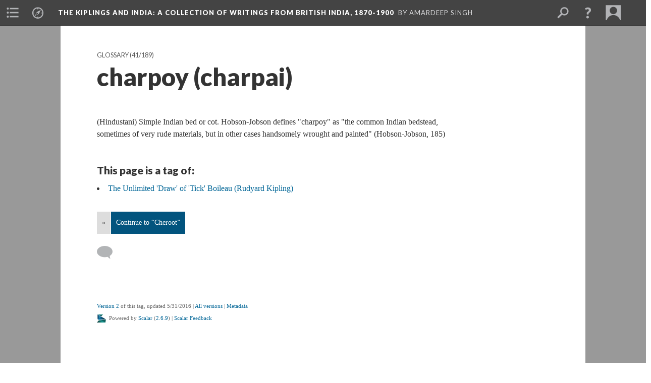

--- FILE ---
content_type: text/html; charset=UTF-8
request_url: https://scalar.lehigh.edu/kiplings/charpoy-charpai
body_size: 21252
content:
<?xml version="1.0" encoding="UTF-8"?>
<!DOCTYPE html>
<html xml:lang="en" lang="en"
	xmlns:rdf="http://www.w3.org/1999/02/22-rdf-syntax-ns#"
	xmlns:rdfs="http://www.w3.org/2000/01/rdf-schema#"
	xmlns:dc="http://purl.org/dc/elements/1.1/"
	xmlns:dcterms="http://purl.org/dc/terms/"
	xmlns:ctag="http://commontag.org/ns#"
	xmlns:art="http://simile.mit.edu/2003/10/ontologies/artstor#"
	xmlns:sioc="http://rdfs.org/sioc/ns#"
	xmlns:sioctypes="http://rdfs.org/sioc/types#"
	xmlns:foaf="http://xmlns.com/foaf/0.1/"
	xmlns:owl="http://www.w3.org/2002/07/owl#"
	xmlns:ov="http://open.vocab.org/terms/"
	xmlns:oac="http://www.openannotation.org/ns/"
	xmlns:scalar="http://scalar.usc.edu/2012/01/scalar-ns#"
	xmlns:shoah="http://tempuri.org/"
	xmlns:prov="http://www.w3.org/ns/prov#"
	xmlns:exif="http://ns.adobe.com/exif/1.0/"
	xmlns:iptc="http://ns.exiftool.ca/IPTC/IPTC/1.0/"
	xmlns:bibo="http://purl.org/ontology/bibo/"
	xmlns:id3="http://id3.org/id3v2.4.0#"
	xmlns:gpano="http://ns.google.com/photos/1.0/panorama/"
>
<head>
<title>charpoy (charpai)</title>
<base href="https://scalar.lehigh.edu/kiplings/charpoy-charpai.2" />
<meta name="description" content="Glossary" />
<meta name="viewport" content="initial-scale=1, maximum-scale=1" />
<meta http-equiv="Content-Type" content="text/html; charset=UTF-8" />
<meta property="og:title" content="The Kiplings and India: charpoy (charpai)" />
<meta property="og:site_name" content="The Kiplings and India: A Collection of Writings from British India, 1870-1900" />
<meta property="og:url" content="https://scalar.lehigh.edu/kiplings/charpoy-charpai" />
<meta property="og:description" content="Glossary" />
<meta property="og:image" content="https://scalar.lehigh.edu/system/application/views/arbors/html5_RDFa/scalar_logo_300x300.png" />
<meta property="og:type" content="article" />
<link rel="canonical" href="https://scalar.lehigh.edu/kiplings/charpoy-charpai" />
<link rel="shortcut icon" href="https://scalar.lehigh.edu/system/application/views/arbors/html5_RDFa/favicon_16.gif" />
<link rel="apple-touch-icon" href="https://scalar.lehigh.edu/system/application/views/arbors/html5_RDFa/favicon_114.jpg" />
<link id="urn" rel="scalar:urn" href="urn:scalar:version:3990" />
<link id="view" href="plain" />
<link id="default_view" href="plain" />
<link id="primary_role" rel="scalar:primary_role" href="http://scalar.usc.edu/2012/01/scalar-ns#Tag" />
<link id="scalar_version" href="2.6.9
" />
<link id="book_id" href="42" />
<link id="parent" href="https://scalar.lehigh.edu/kiplings/" />
<link id="approot" href="https://scalar.lehigh.edu/system/application/" />
<link id="flowplayer_key" href="" />
<link id="soundcloud_id" href="" />
<link id="recaptcha2_site_key" href="6LfCABATAAAAAOsRajTRKynubzeWeb8Q_xyWgaEM" />
<link id="recaptcha_public_key" href="" />
<link id="hypothesis" href="true" />
<link id="google_maps_key" href="AIzaSyBu3q-qkMRJk0J3pRdmC6S8fQPvDhE5TxU" />
<link id="harvard_art_museums_key" href="" />
<link id="CI_elapsed_time" href="5.2122" />
<link type="text/css" rel="stylesheet" href="https://scalar.lehigh.edu/system/application/views/melons/cantaloupe/css/reset.css" />
<link type="text/css" rel="stylesheet" href="https://scalar.lehigh.edu/system/application/views/melons/cantaloupe/css/bootstrap.min.css" />
<link type="text/css" rel="stylesheet" href="https://scalar.lehigh.edu/system/application/views/melons/cantaloupe/css/bootstrap-accessibility.css" />
<link type="text/css" rel="stylesheet" href="https://scalar.lehigh.edu/system/application/views/melons/cantaloupe/../../widgets/mediaelement/css/annotorious.css" />
<link type="text/css" rel="stylesheet" href="https://scalar.lehigh.edu/system/application/views/melons/cantaloupe/../../widgets/mediaelement/mediaelement.css" />
<link type="text/css" rel="stylesheet" href="https://scalar.lehigh.edu/system/application/views/melons/cantaloupe/css/common.css" />
<link type="text/css" rel="stylesheet" href="https://scalar.lehigh.edu/system/application/views/melons/cantaloupe/css/scalarvis.css" />
<link type="text/css" rel="stylesheet" href="https://scalar.lehigh.edu/system/application/views/melons/cantaloupe/css/header.css" />
<link type="text/css" rel="stylesheet" href="https://scalar.lehigh.edu/system/application/views/melons/cantaloupe/css/widgets.css" />
<link type="text/css" rel="stylesheet" href="https://scalar.lehigh.edu/system/application/views/melons/cantaloupe/css/responsive.css" />
<link type="text/css" rel="stylesheet" href="https://scalar.lehigh.edu/system/application/views/melons/cantaloupe/css/timeline.css" />
<link type="text/css" rel="stylesheet" href="https://scalar.lehigh.edu/system/application/views/melons/cantaloupe/css/timeline.theme.scalar.css" />
<link type="text/css" rel="stylesheet" href="https://scalar.lehigh.edu/system/application/views/melons/cantaloupe/css/screen_print.css" media="screen,print" />
<script type="text/javascript" src="https://scalar.lehigh.edu/system/application/views/arbors/html5_RDFa/js/jquery-3.4.1.min.js"></script>
<script type="text/javascript" src="https://www.google.com/recaptcha/api.js?render=explicit"></script>
<script type="text/javascript" src="https://scalar.lehigh.edu/system/application/views/melons/cantaloupe/js/bootstrap.min.js"></script>
<script type="text/javascript" src="https://scalar.lehigh.edu/system/application/views/melons/cantaloupe/js/jquery.bootstrap-modal.js"></script>
<script type="text/javascript" src="https://scalar.lehigh.edu/system/application/views/melons/cantaloupe/js/jquery.bootstrap-accessibility.js"></script>
<script type="text/javascript" src="https://scalar.lehigh.edu/system/application/views/melons/cantaloupe/js/main.js"></script>
<script type="text/javascript" src="https://scalar.lehigh.edu/system/application/views/melons/cantaloupe/js/jquery.dotdotdot.js"></script>
<script type="text/javascript" src="https://scalar.lehigh.edu/system/application/views/melons/cantaloupe/js/jquery.scrollTo.min.js"></script>
<script type="text/javascript" src="https://scalar.lehigh.edu/system/application/views/melons/cantaloupe/js/scalarheader.jquery.js"></script>
<script type="text/javascript" src="https://scalar.lehigh.edu/system/application/views/melons/cantaloupe/js/scalarpage.jquery.js"></script>
<script type="text/javascript" src="https://scalar.lehigh.edu/system/application/views/melons/cantaloupe/js/scalarmedia.jquery.js"></script>
<script type="text/javascript" src="https://scalar.lehigh.edu/system/application/views/melons/cantaloupe/js/scalarmediadetails.jquery.js"></script>
<script type="text/javascript" src="https://scalar.lehigh.edu/system/application/views/melons/cantaloupe/js/scalarindex.jquery.js"></script>
<script type="text/javascript" src="https://scalar.lehigh.edu/system/application/views/melons/cantaloupe/js/scalarhelp.jquery.js"></script>
<script type="text/javascript" src="https://scalar.lehigh.edu/system/application/views/melons/cantaloupe/js/scalarcomments.jquery.js"></script>
<script type="text/javascript" src="https://scalar.lehigh.edu/system/application/views/melons/cantaloupe/js/scalarsearch.jquery.js"></script>
<script type="text/javascript" src="https://scalar.lehigh.edu/system/application/views/melons/cantaloupe/js/scalarvisualizations.jquery.js"></script>
<script type="text/javascript" src="https://scalar.lehigh.edu/system/application/views/melons/cantaloupe/js/scalarstructuredgallery.jquery.js"></script>
<script type="text/javascript" src="https://scalar.lehigh.edu/system/application/views/melons/cantaloupe/js/scalarwidgets.jquery.js"></script>
<script type="text/javascript" src="https://scalar.lehigh.edu/system/application/views/melons/cantaloupe/js/scalarlenses.jquery.js"></script>
<script type="text/javascript" src="https://scalar.lehigh.edu/system/application/views/melons/cantaloupe/js/jquery.tabbing.js"></script>
<style>
h1 {
    font-size: 2.5em; /* 40px/16=2.5em */
font-family: ‘Book Antiqua’, Georgia, Garamond, ‘Times New Roman’, Times, serif;
}

h2 {
    font-size: 1.875em; /* 30px/16=1.875em */
font-family: ‘Book Antiqua’, Georgia, Garamond, ‘Times New Roman’, Times, serif;
}

p {
    font-size: 0.875em; /* 14px/16=0.875em */
font-family: ‘Book Antiqua’, Georgia, Garamond, ‘Times New Roman’, Times, serif;
padding-right: 10px;
}

table, th, td {
    border: 1px solid black;
    padding: 10px;
margin: 10px;
}

th, td {
    padding: 10px;
}
tr:hover {background-color: #f5f5f5}

</style>
<script>
(function(i,s,o,g,r,a,m){i['GoogleAnalyticsObject']=r;i[r]=i[r]||function(){
  (i[r].q=i[r].q||[]).push(arguments)},i[r].l=1*new Date();a=s.createElement(o),
  m=s.getElementsByTagName(o)[0];a.async=1;a.src=g;m.parentNode.insertBefore(a,m)
  })(window,document,'script','//www.google-analytics.com/analytics.js','ga');

  ga('create', 'UA-78752988-1', 'auto');
  ga('send', 'pageview');

</script>
</head>
<body class="primary_role_tag">

<article role="main">
	<header>
		<noscript><div class="error notice-js-required"><p>This site requires Javascript to be turned on. Please <a href="http://www.btny.purdue.edu/enablejavascript.html">enable Javascript</a> and reload the page.</p></div></noscript>
		<!-- Book -->
		<span resource="https://scalar.lehigh.edu/kiplings" typeof="scalar:Book">
			<span property="dcterms:title" content="The Kiplings and India"><a id="book-title" href="https://scalar.lehigh.edu/kiplings/index"><span data-hypothesis="true" data-email-authors="true" data-duplicatable="true">The Kiplings and India</span><span class="subtitle">: A Collection of Writings from British India, 1870-1900</span></a></span>
			<a class="metadata" tabindex="-1" inert rel="dcterms:hasPart" href="https://scalar.lehigh.edu/kiplings/charpoy-charpai"></a>
			<a class="metadata" tabindex="-1" inert rel="dcterms:tableOfContents" href="https://scalar.lehigh.edu/kiplings/toc"></a>
			<a class="metadata" tabindex="-1" inert rel="sioc:has_owner" href="https://scalar.lehigh.edu/kiplings/users/48#index=0&role=author&listed=1"></a>
		</span>
		<span inert resource="https://scalar.lehigh.edu/kiplings/toc" typeof="scalar:Page">
			<span class="metadata" property="dcterms:title">Main Menu</span>
			<a class="metadata" tabindex="-1" rel="dcterms:references" href="https://scalar.lehigh.edu/kiplings/works-by-the-kiplings#index=1"></a>
			<a class="metadata" tabindex="-1" rel="dcterms:references" href="https://scalar.lehigh.edu/kiplings/by-author#index=2"></a>
			<a class="metadata" tabindex="-1" rel="dcterms:references" href="https://scalar.lehigh.edu/kiplings/social-movements-in-british-india#index=3"></a>
			<a class="metadata" tabindex="-1" rel="dcterms:references" href="https://scalar.lehigh.edu/kiplings/famine-1#index=4"></a>
			<a class="metadata" tabindex="-1" rel="dcterms:references" href="https://scalar.lehigh.edu/kiplings/timeline-the-kiplings-and-india-1#index=5"></a>
			<a class="metadata" tabindex="-1" rel="dcterms:references" href="https://scalar.lehigh.edu/kiplings/glossary-1#index=6"></a>
			<a class="metadata" tabindex="-1" rel="dcterms:references" href="https://scalar.lehigh.edu/kiplings/map-of-relevant-place-names-in-19th-century-colonial-india#index=7"></a>
			<a class="metadata" tabindex="-1" rel="dcterms:references" href="https://scalar.lehigh.edu/kiplings/works-cited#index=8"></a>
			<a class="metadata" tabindex="-1" rel="dcterms:references" href="https://scalar.lehigh.edu/kiplings/editorial-team#index=9"></a>
		</span>
		<span inert resource="https://scalar.lehigh.edu/kiplings/works-by-the-kiplings" typeof="scalar:Composite">
			<a class="metadata" tabindex="-1" rel="dcterms:hasVersion" href="https://scalar.lehigh.edu/kiplings/works-by-the-kiplings.4"></a>
			<a class="metadata" tabindex="-1" rel="dcterms:isPartOf" href="https://scalar.lehigh.edu/kiplings"></a>
		</span>
		<span inert resource="https://scalar.lehigh.edu/kiplings/works-by-the-kiplings.4" typeof="scalar:Version">
			<span class="metadata" property="dcterms:title">Works by the Kiplings</span>
			<span class="metadata" property="dcterms:description">Digital Editions of Works by the Kiplings</span>
			<a class="metadata" tabindex="-1" rel="dcterms:isVersionOf" href="https://scalar.lehigh.edu/kiplings/works-by-the-kiplings"></a>
		</span>
		<span inert resource="https://scalar.lehigh.edu/kiplings/by-author" typeof="scalar:Composite">
			<a class="metadata" tabindex="-1" rel="dcterms:hasVersion" href="https://scalar.lehigh.edu/kiplings/by-author.7"></a>
			<a class="metadata" tabindex="-1" rel="dcterms:isPartOf" href="https://scalar.lehigh.edu/kiplings"></a>
		</span>
		<span inert resource="https://scalar.lehigh.edu/kiplings/by-author.7" typeof="scalar:Version">
			<span class="metadata" property="dcterms:title">By Author</span>
			<span class="metadata" property="dcterms:description"></span>
			<a class="metadata" tabindex="-1" rel="dcterms:isVersionOf" href="https://scalar.lehigh.edu/kiplings/by-author"></a>
		</span>
		<span inert resource="https://scalar.lehigh.edu/kiplings/social-movements-in-british-india" typeof="scalar:Composite">
			<a class="metadata" tabindex="-1" rel="dcterms:hasVersion" href="https://scalar.lehigh.edu/kiplings/social-movements-in-british-india.15"></a>
			<a class="metadata" tabindex="-1" rel="dcterms:isPartOf" href="https://scalar.lehigh.edu/kiplings"></a>
		</span>
		<span inert resource="https://scalar.lehigh.edu/kiplings/social-movements-in-british-india.15" typeof="scalar:Version">
			<span class="metadata" property="dcterms:title">Social Movements in British India</span>
			<span class="metadata" property="dcterms:description"></span>
			<a class="metadata" tabindex="-1" rel="dcterms:isVersionOf" href="https://scalar.lehigh.edu/kiplings/social-movements-in-british-india"></a>
		</span>
		<span inert resource="https://scalar.lehigh.edu/kiplings/famine-1" typeof="scalar:Composite">
			<a class="metadata" tabindex="-1" rel="dcterms:hasVersion" href="https://scalar.lehigh.edu/kiplings/famine-1.11"></a>
			<a class="metadata" tabindex="-1" rel="dcterms:isPartOf" href="https://scalar.lehigh.edu/kiplings"></a>
		</span>
		<span inert resource="https://scalar.lehigh.edu/kiplings/famine-1.11" typeof="scalar:Version">
			<span class="metadata" property="dcterms:title">Representing Famine</span>
			<span class="metadata" property="dcterms:description">Materials related to the Famines of the 1870s on this site</span>
			<a class="metadata" tabindex="-1" rel="dcterms:isVersionOf" href="https://scalar.lehigh.edu/kiplings/famine-1"></a>
		</span>
		<span inert resource="https://scalar.lehigh.edu/kiplings/timeline-the-kiplings-and-india-1" typeof="scalar:Media">
			<a class="metadata" tabindex="-1" rel="dcterms:hasVersion" href="https://scalar.lehigh.edu/kiplings/timeline-the-kiplings-and-india-1.2"></a>
			<a class="metadata" tabindex="-1" rel="dcterms:isPartOf" href="https://scalar.lehigh.edu/kiplings"></a>
		</span>
		<span inert resource="https://scalar.lehigh.edu/kiplings/timeline-the-kiplings-and-india-1.2" typeof="scalar:Version">
			<span class="metadata" property="dcterms:title">Timeline: The Kiplings and India</span>
			<span class="metadata" property="dcterms:description">A visual guide to dates and events involving the Kiplings and Indian culture 1870-1900</span>
			<a class="metadata" tabindex="-1" rel="dcterms:isVersionOf" href="https://scalar.lehigh.edu/kiplings/timeline-the-kiplings-and-india-1"></a>
		</span>
		<span inert resource="https://scalar.lehigh.edu/kiplings/glossary-1" typeof="scalar:Composite">
			<a class="metadata" tabindex="-1" rel="dcterms:hasVersion" href="https://scalar.lehigh.edu/kiplings/glossary-1.3"></a>
			<a class="metadata" tabindex="-1" rel="dcterms:isPartOf" href="https://scalar.lehigh.edu/kiplings"></a>
		</span>
		<span inert resource="https://scalar.lehigh.edu/kiplings/glossary-1.3" typeof="scalar:Version">
			<span class="metadata" property="dcterms:title">Glossary</span>
			<span class="metadata" property="dcterms:description">A Path containing Glossary entries</span>
			<a class="metadata" tabindex="-1" rel="dcterms:isVersionOf" href="https://scalar.lehigh.edu/kiplings/glossary-1"></a>
		</span>
		<span inert resource="https://scalar.lehigh.edu/kiplings/map-of-relevant-place-names-in-19th-century-colonial-india" typeof="scalar:Composite">
			<a class="metadata" tabindex="-1" rel="dcterms:hasVersion" href="https://scalar.lehigh.edu/kiplings/map-of-relevant-place-names-in-19th-century-colonial-india.6"></a>
			<a class="metadata" tabindex="-1" rel="dcterms:isPartOf" href="https://scalar.lehigh.edu/kiplings"></a>
		</span>
		<span inert resource="https://scalar.lehigh.edu/kiplings/map-of-relevant-place-names-in-19th-century-colonial-india.6" typeof="scalar:Version">
			<span class="metadata" property="dcterms:title">Map: Place Names in 19th-Century British-India</span>
			<span class="metadata" property="dcterms:description">Google Map, Dublin Core Term: Spatial</span>
			<a class="metadata" tabindex="-1" rel="dcterms:isVersionOf" href="https://scalar.lehigh.edu/kiplings/map-of-relevant-place-names-in-19th-century-colonial-india"></a>
		</span>
		<span inert resource="https://scalar.lehigh.edu/kiplings/works-cited" typeof="scalar:Composite">
			<a class="metadata" tabindex="-1" rel="dcterms:hasVersion" href="https://scalar.lehigh.edu/kiplings/works-cited.4"></a>
			<a class="metadata" tabindex="-1" rel="dcterms:isPartOf" href="https://scalar.lehigh.edu/kiplings"></a>
		</span>
		<span inert resource="https://scalar.lehigh.edu/kiplings/works-cited.4" typeof="scalar:Version">
			<span class="metadata" property="dcterms:title">Works Cited</span>
			<span class="metadata" property="dcterms:description">General Bibliography</span>
			<a class="metadata" tabindex="-1" rel="dcterms:isVersionOf" href="https://scalar.lehigh.edu/kiplings/works-cited"></a>
		</span>
		<span inert resource="https://scalar.lehigh.edu/kiplings/editorial-team" typeof="scalar:Composite">
			<a class="metadata" tabindex="-1" rel="dcterms:hasVersion" href="https://scalar.lehigh.edu/kiplings/editorial-team.5"></a>
			<a class="metadata" tabindex="-1" rel="dcterms:isPartOf" href="https://scalar.lehigh.edu/kiplings"></a>
		</span>
		<span inert resource="https://scalar.lehigh.edu/kiplings/editorial-team.5" typeof="scalar:Version">
			<span class="metadata" property="dcterms:title">Editorial Team</span>
			<span class="metadata" property="dcterms:description">Bios of Individuals Involved in this Project</span>
			<a class="metadata" tabindex="-1" rel="dcterms:isVersionOf" href="https://scalar.lehigh.edu/kiplings/editorial-team"></a>
		</span>
		<span resource="https://scalar.lehigh.edu/kiplings/users/48" typeof="foaf:Person">
			<span class="metadata" aria-hidden="true" property="foaf:name">Amardeep Singh</span>
			<a class="metadata" tabindex="-1" aria-hidden="true" rel="foaf:homepage" href="http://www.electrostani.com"></a>
			<span class="metadata" aria-hidden="true" property="foaf:mbox_sha1sum">c185e79df2fca428277052b90841c4aba30044e1</span>
		</span>
		<!-- Page -->
		<h1 property="dcterms:title">charpoy (charpai)</h1>
		<span resource="https://scalar.lehigh.edu/kiplings/charpoy-charpai" typeof="scalar:Composite">
			<a class="metadata" tabindex="-1" inert rel="dcterms:hasVersion" href="https://scalar.lehigh.edu/kiplings/charpoy-charpai.2"></a>
			<a class="metadata" tabindex="-1" inert rel="dcterms:isPartOf" href="https://scalar.lehigh.edu/kiplings"></a>
			<span class="metadata" aria-hidden="true" property="scalar:isLive">1</span>
			<a class="metadata" tabindex="-1" aria-hidden="true" rel="prov:wasAttributedTo" href="https://scalar.lehigh.edu/kiplings/users/48"></a>
			<span class="metadata" aria-hidden="true" property="dcterms:created">2016-05-23T11:21:59+00:00</span>
			<a class="metadata" tabindex="-1" aria-hidden="true" rel="scalar:urn" href="urn:scalar:content:814"></a>
		</span>
		<span resource="https://scalar.lehigh.edu/kiplings/users/48" typeof="foaf:Person">
			<span class="metadata" aria-hidden="true" property="foaf:name">Amardeep Singh</span>
			<a class="metadata" tabindex="-1" aria-hidden="true" rel="foaf:homepage" href="http://www.electrostani.com"></a>
			<span class="metadata" aria-hidden="true" property="foaf:mbox_sha1sum">c185e79df2fca428277052b90841c4aba30044e1</span>
		</span>
		<span class="metadata" inert id="book-id">42</span>
		<a class="metadata" tabindex="-1" inert rel="dcterms:isVersionOf" href="https://scalar.lehigh.edu/kiplings/charpoy-charpai"></a>
		<span class="metadata" aria-hidden="true" property="ov:versionnumber">2</span>
		<span class="metadata" aria-hidden="true" property="dcterms:description">Glossary</span>
		<span class="metadata" aria-hidden="true" property="scalar:defaultView">plain</span>
		<a class="metadata" tabindex="-1" aria-hidden="true" rel="prov:wasAttributedTo" href="https://scalar.lehigh.edu/kiplings/users/73"></a>
		<span class="metadata" aria-hidden="true" property="dcterms:created">2016-05-31T01:32:19+00:00</span>
		<a class="metadata" tabindex="-1" aria-hidden="true" rel="scalar:urn" href="urn:scalar:version:3990"></a>
		<span resource="https://scalar.lehigh.edu/kiplings/users/73" typeof="foaf:Person">
			<span class="metadata" aria-hidden="true" property="foaf:name">Sarita Mizin</span>
			<span class="metadata" aria-hidden="true" property="foaf:mbox_sha1sum">f3227efb2a3c20c94b23681a0d509e36b12805e9</span>
		</span>
	</header>
	<span property="sioc:content">(Hindustani) Simple Indian bed or cot. Hobson-Jobson defines &quot;charpoy&quot; as &quot;the common Indian bedstead, sometimes of very rude materials, but in other cases handsomely wrought and painted&quot; (Hobson-Jobson, 185)</span>

	<section>
		<h1>This page has paths:</h1>
		<ol class="has_paths">
			<!-- Inward item -->
			<li resource="urn:scalar:path:4611:3990:41" typeof="oac:Annotation">
				<a inert rel="oac:hasBody" href="https://scalar.lehigh.edu/kiplings/glossary-1.3"></a>
				<span resource="https://scalar.lehigh.edu/kiplings/glossary-1" typeof="scalar:Composite">
					<a inert rel="dcterms:hasVersion" href="https://scalar.lehigh.edu/kiplings/glossary-1.3"></a>
					<span class="metadata" aria-hidden="true" property="scalar:isLive">1</span>
					<a class="metadata" tabindex="-1" aria-hidden="true" rel="prov:wasAttributedTo" href="https://scalar.lehigh.edu/kiplings/users/48"></a>
					<span class="metadata" aria-hidden="true" property="dcterms:created">2016-06-01T12:06:37+00:00</span>
					<a class="metadata" tabindex="-1" aria-hidden="true" rel="scalar:urn" href="urn:scalar:content:1041"></a>
				</span>
				<span resource="https://scalar.lehigh.edu/kiplings/users/48" typeof="foaf:Person">
					<span class="metadata" aria-hidden="true" property="foaf:name">Amardeep Singh</span>
					<a class="metadata" tabindex="-1" aria-hidden="true" rel="foaf:homepage" href="http://www.electrostani.com"></a>
					<span class="metadata" aria-hidden="true" property="foaf:mbox_sha1sum">c185e79df2fca428277052b90841c4aba30044e1</span>
				</span>
				<span resource="https://scalar.lehigh.edu/kiplings/glossary-1.3" typeof="scalar:Version">
					<a inert rel="dcterms:isVersionOf" href="https://scalar.lehigh.edu/kiplings/glossary-1"></a>
					<span inert property="dcterms:title" content="Glossary">
						<a href="https://scalar.lehigh.edu/kiplings/glossary-1">Glossary</a>
					</span>
					<span inert property="scalar:fullname">Amardeep Singh</span>
					<span class="metadata" aria-hidden="true" property="ov:versionnumber">3</span>
					<span class="metadata" aria-hidden="true" property="dcterms:description">A Path containing Glossary entries</span>
					<span class="metadata" aria-hidden="true" property="scalar:defaultView">plain</span>
					<a class="metadata" tabindex="-1" aria-hidden="true" rel="prov:wasAttributedTo" href="https://scalar.lehigh.edu/kiplings/users/48"></a>
					<span class="metadata" aria-hidden="true" property="dcterms:created">2016-06-27T06:27:59+00:00</span>
					<a class="metadata" tabindex="-1" aria-hidden="true" rel="scalar:urn" href="urn:scalar:version:4611"></a>
				</span>
				<span inert resource="https://scalar.lehigh.edu/kiplings/users/48" typeof="foaf:Person">
					<span class="metadata" aria-hidden="true" property="foaf:name">Amardeep Singh</span>
					<a class="metadata" tabindex="-1" aria-hidden="true" rel="foaf:homepage" href="http://www.electrostani.com"></a>
					<span class="metadata" aria-hidden="true" property="foaf:mbox_sha1sum">c185e79df2fca428277052b90841c4aba30044e1</span>
				</span>
				<a rel="oac:hasTarget" href="https://scalar.lehigh.edu/kiplings/charpoy-charpai.2#index=41"></a>
				<!-- Items that the inward item contains -->
				<aside>
					<h4>Contents of this path:</h4>
					<ol class="path_of">
						<li class="" resource="urn:scalar:path:4611:4119:1" typeof="oac:Annotation">
							<a rel="oac:hasBody" href="https://scalar.lehigh.edu/kiplings/glossary-1.3"></a>
							<span inert resource="https://scalar.lehigh.edu/kiplings/abdar" typeof="scalar:Composite">
								<a rel="dcterms:hasVersion" href="https://scalar.lehigh.edu/kiplings/abdar.2"></a>
								<span class="metadata" aria-hidden="true" property="scalar:isLive">1</span>
								<a class="metadata" tabindex="-1" aria-hidden="true" rel="prov:wasAttributedTo" href="https://scalar.lehigh.edu/kiplings/users/48"></a>
								<span class="metadata" aria-hidden="true" property="dcterms:created">2016-05-25T12:11:56+00:00</span>
								<a class="metadata" tabindex="-1" aria-hidden="true" rel="scalar:urn" href="urn:scalar:content:888"></a>
							</span>
							<span inert resource="https://scalar.lehigh.edu/kiplings/abdar.2" typeof="scalar:Version">
								<a rel="dcterms:isVersionOf" href="https://scalar.lehigh.edu/kiplings/abdar"></a>
								<span property="dcterms:title" content="Abdar">
									<a href="https://scalar.lehigh.edu/kiplings/abdar">Abdar</a>
								</span>
								<span class="metadata" aria-hidden="true" property="ov:versionnumber">2</span>
								<span class="metadata" aria-hidden="true" property="dcterms:description">Glossary *</span>
								<span class="metadata" aria-hidden="true" property="scalar:defaultView">plain</span>
								<a class="metadata" tabindex="-1" aria-hidden="true" rel="prov:wasAttributedTo" href="https://scalar.lehigh.edu/kiplings/users/73"></a>
								<span class="metadata" aria-hidden="true" property="dcterms:created">2016-05-31T20:27:57+00:00</span>
								<a class="metadata" tabindex="-1" aria-hidden="true" rel="scalar:urn" href="urn:scalar:version:4119"></a>
							</span>
							<a rel="oac:hasTarget" href="https://scalar.lehigh.edu/kiplings/abdar.2#index=1"></a>
						</li>
						<li class="" resource="urn:scalar:path:4611:4053:2" typeof="oac:Annotation">
							<a rel="oac:hasBody" href="https://scalar.lehigh.edu/kiplings/glossary-1.3"></a>
							<span inert resource="https://scalar.lehigh.edu/kiplings/ajaibgaum" typeof="scalar:Composite">
								<a rel="dcterms:hasVersion" href="https://scalar.lehigh.edu/kiplings/ajaibgaum.2"></a>
								<span class="metadata" aria-hidden="true" property="scalar:isLive">1</span>
								<a class="metadata" tabindex="-1" aria-hidden="true" rel="prov:wasAttributedTo" href="https://scalar.lehigh.edu/kiplings/users/48"></a>
								<span class="metadata" aria-hidden="true" property="dcterms:created">2016-05-27T09:31:02+00:00</span>
								<a class="metadata" tabindex="-1" aria-hidden="true" rel="scalar:urn" href="urn:scalar:content:930"></a>
							</span>
							<span inert resource="https://scalar.lehigh.edu/kiplings/ajaibgaum.2" typeof="scalar:Version">
								<a rel="dcterms:isVersionOf" href="https://scalar.lehigh.edu/kiplings/ajaibgaum"></a>
								<span property="dcterms:title" content="Ajaibgaum">
									<a href="https://scalar.lehigh.edu/kiplings/ajaibgaum">Ajaibgaum</a>
								</span>
								<span class="metadata" aria-hidden="true" property="ov:versionnumber">2</span>
								<span class="metadata" aria-hidden="true" property="dcterms:description">Glossary, Place Name</span>
								<span class="metadata" aria-hidden="true" property="scalar:defaultView">plain</span>
								<a class="metadata" tabindex="-1" aria-hidden="true" rel="prov:wasAttributedTo" href="https://scalar.lehigh.edu/kiplings/users/73"></a>
								<span class="metadata" aria-hidden="true" property="dcterms:created">2016-05-31T14:05:36+00:00</span>
								<a class="metadata" tabindex="-1" aria-hidden="true" rel="scalar:urn" href="urn:scalar:version:4053"></a>
							</span>
							<a rel="oac:hasTarget" href="https://scalar.lehigh.edu/kiplings/ajaibgaum.2#index=2"></a>
						</li>
						<li class="" resource="urn:scalar:path:4611:4514:3" typeof="oac:Annotation">
							<a rel="oac:hasBody" href="https://scalar.lehigh.edu/kiplings/glossary-1.3"></a>
							<span inert resource="https://scalar.lehigh.edu/kiplings/allahabad" typeof="scalar:Composite">
								<a rel="dcterms:hasVersion" href="https://scalar.lehigh.edu/kiplings/allahabad.3"></a>
								<span class="metadata" aria-hidden="true" property="scalar:isLive">1</span>
								<a class="metadata" tabindex="-1" aria-hidden="true" rel="prov:wasAttributedTo" href="https://scalar.lehigh.edu/kiplings/users/48"></a>
								<span class="metadata" aria-hidden="true" property="dcterms:created">2016-05-25T12:17:03+00:00</span>
								<a class="metadata" tabindex="-1" aria-hidden="true" rel="scalar:urn" href="urn:scalar:content:892"></a>
							</span>
							<span inert resource="https://scalar.lehigh.edu/kiplings/allahabad.3" typeof="scalar:Version">
								<a rel="dcterms:isVersionOf" href="https://scalar.lehigh.edu/kiplings/allahabad"></a>
								<span property="dcterms:title" content="Allahabad">
									<a href="https://scalar.lehigh.edu/kiplings/allahabad">Allahabad</a>
								</span>
								<span class="metadata" aria-hidden="true" property="ov:versionnumber">3</span>
								<span class="metadata" aria-hidden="true" property="dcterms:description">Glossary, Place Name</span>
								<span class="metadata" aria-hidden="true" property="scalar:defaultView">google_maps</span>
								<a class="metadata" tabindex="-1" aria-hidden="true" rel="prov:wasAttributedTo" href="https://scalar.lehigh.edu/kiplings/users/72"></a>
								<span class="metadata" aria-hidden="true" property="dcterms:created">2016-06-15T19:30:27+00:00</span>
								<a class="metadata" tabindex="-1" aria-hidden="true" rel="scalar:urn" href="urn:scalar:version:4514"></a>
								<span class="metadata" aria-hidden="true" property="dcterms:spatial">25.43, 81.84</span>
							</span>
							<a rel="oac:hasTarget" href="https://scalar.lehigh.edu/kiplings/allahabad.3#index=3"></a>
						</li>
						<li class="" resource="urn:scalar:path:4611:4515:4" typeof="oac:Annotation">
							<a rel="oac:hasBody" href="https://scalar.lehigh.edu/kiplings/glossary-1.3"></a>
							<span inert resource="https://scalar.lehigh.edu/kiplings/andaman-islands-andamans" typeof="scalar:Composite">
								<a rel="dcterms:hasVersion" href="https://scalar.lehigh.edu/kiplings/andaman-islands-andamans.2"></a>
								<span class="metadata" aria-hidden="true" property="scalar:isLive">1</span>
								<a class="metadata" tabindex="-1" aria-hidden="true" rel="prov:wasAttributedTo" href="https://scalar.lehigh.edu/kiplings/users/48"></a>
								<span class="metadata" aria-hidden="true" property="dcterms:created">2016-05-31T13:28:32+00:00</span>
								<a class="metadata" tabindex="-1" aria-hidden="true" rel="scalar:urn" href="urn:scalar:content:1012"></a>
							</span>
							<span inert resource="https://scalar.lehigh.edu/kiplings/andaman-islands-andamans.2" typeof="scalar:Version">
								<a rel="dcterms:isVersionOf" href="https://scalar.lehigh.edu/kiplings/andaman-islands-andamans"></a>
								<span property="dcterms:title" content="Andaman Islands (Andamans)">
									<a href="https://scalar.lehigh.edu/kiplings/andaman-islands-andamans">Andaman Islands (Andamans)</a>
								</span>
								<span class="metadata" aria-hidden="true" property="ov:versionnumber">2</span>
								<span class="metadata" aria-hidden="true" property="dcterms:description">Glossary, Place Name</span>
								<span class="metadata" aria-hidden="true" property="scalar:defaultView">google_maps</span>
								<a class="metadata" tabindex="-1" aria-hidden="true" rel="prov:wasAttributedTo" href="https://scalar.lehigh.edu/kiplings/users/72"></a>
								<span class="metadata" aria-hidden="true" property="dcterms:created">2016-06-15T19:40:02+00:00</span>
								<a class="metadata" tabindex="-1" aria-hidden="true" rel="scalar:urn" href="urn:scalar:version:4515"></a>
								<span class="metadata" aria-hidden="true" property="dcterms:spatial">12.50, 92.74</span>
							</span>
							<a rel="oac:hasTarget" href="https://scalar.lehigh.edu/kiplings/andaman-islands-andamans.2#index=4"></a>
						</li>
						<li class="" resource="urn:scalar:path:4611:3973:5" typeof="oac:Annotation">
							<a rel="oac:hasBody" href="https://scalar.lehigh.edu/kiplings/glossary-1.3"></a>
							<span inert resource="https://scalar.lehigh.edu/kiplings/aniline" typeof="scalar:Composite">
								<a rel="dcterms:hasVersion" href="https://scalar.lehigh.edu/kiplings/aniline.2"></a>
								<span class="metadata" aria-hidden="true" property="scalar:isLive">1</span>
								<a class="metadata" tabindex="-1" aria-hidden="true" rel="prov:wasAttributedTo" href="https://scalar.lehigh.edu/kiplings/users/73"></a>
								<span class="metadata" aria-hidden="true" property="dcterms:created">2016-05-31T00:16:04+00:00</span>
								<a class="metadata" tabindex="-1" aria-hidden="true" rel="scalar:urn" href="urn:scalar:content:979"></a>
							</span>
							<span inert resource="https://scalar.lehigh.edu/kiplings/aniline.2" typeof="scalar:Version">
								<a rel="dcterms:isVersionOf" href="https://scalar.lehigh.edu/kiplings/aniline"></a>
								<span property="dcterms:title" content="aniline">
									<a href="https://scalar.lehigh.edu/kiplings/aniline">aniline</a>
								</span>
								<span class="metadata" aria-hidden="true" property="ov:versionnumber">2</span>
								<span class="metadata" aria-hidden="true" property="dcterms:description">Glossary</span>
								<span class="metadata" aria-hidden="true" property="scalar:defaultView">plain</span>
								<a class="metadata" tabindex="-1" aria-hidden="true" rel="prov:wasAttributedTo" href="https://scalar.lehigh.edu/kiplings/users/73"></a>
								<span class="metadata" aria-hidden="true" property="dcterms:created">2016-05-31T01:19:53+00:00</span>
								<a class="metadata" tabindex="-1" aria-hidden="true" rel="scalar:urn" href="urn:scalar:version:3973"></a>
							</span>
							<a rel="oac:hasTarget" href="https://scalar.lehigh.edu/kiplings/aniline.2#index=5"></a>
						</li>
						<li class="" resource="urn:scalar:path:4611:3701:6" typeof="oac:Annotation">
							<a rel="oac:hasBody" href="https://scalar.lehigh.edu/kiplings/glossary-1.3"></a>
							<span inert resource="https://scalar.lehigh.edu/kiplings/anna" typeof="scalar:Composite">
								<a rel="dcterms:hasVersion" href="https://scalar.lehigh.edu/kiplings/anna.1"></a>
								<span class="metadata" aria-hidden="true" property="scalar:isLive">1</span>
								<a class="metadata" tabindex="-1" aria-hidden="true" rel="prov:wasAttributedTo" href="https://scalar.lehigh.edu/kiplings/users/48"></a>
								<span class="metadata" aria-hidden="true" property="dcterms:created">2016-05-25T10:37:29+00:00</span>
								<a class="metadata" tabindex="-1" aria-hidden="true" rel="scalar:urn" href="urn:scalar:content:857"></a>
							</span>
							<span inert resource="https://scalar.lehigh.edu/kiplings/anna.1" typeof="scalar:Version">
								<a rel="dcterms:isVersionOf" href="https://scalar.lehigh.edu/kiplings/anna"></a>
								<span property="dcterms:title" content="Anna">
									<a href="https://scalar.lehigh.edu/kiplings/anna">Anna</a>
								</span>
								<span class="metadata" aria-hidden="true" property="ov:versionnumber">1</span>
								<span class="metadata" aria-hidden="true" property="dcterms:description">Glossary</span>
								<span class="metadata" aria-hidden="true" property="scalar:defaultView">plain</span>
								<a class="metadata" tabindex="-1" aria-hidden="true" rel="prov:wasAttributedTo" href="https://scalar.lehigh.edu/kiplings/users/48"></a>
								<span class="metadata" aria-hidden="true" property="dcterms:created">2016-05-25T10:37:29+00:00</span>
								<a class="metadata" tabindex="-1" aria-hidden="true" rel="scalar:urn" href="urn:scalar:version:3701"></a>
							</span>
							<a rel="oac:hasTarget" href="https://scalar.lehigh.edu/kiplings/anna.1#index=6"></a>
						</li>
						<li class="" resource="urn:scalar:path:4611:3722:7" typeof="oac:Annotation">
							<a rel="oac:hasBody" href="https://scalar.lehigh.edu/kiplings/glossary-1.3"></a>
							<span inert resource="https://scalar.lehigh.edu/kiplings/apsara" typeof="scalar:Composite">
								<a rel="dcterms:hasVersion" href="https://scalar.lehigh.edu/kiplings/apsara.1"></a>
								<span class="metadata" aria-hidden="true" property="scalar:isLive">1</span>
								<a class="metadata" tabindex="-1" aria-hidden="true" rel="prov:wasAttributedTo" href="https://scalar.lehigh.edu/kiplings/users/48"></a>
								<span class="metadata" aria-hidden="true" property="dcterms:created">2016-05-25T11:25:21+00:00</span>
								<a class="metadata" tabindex="-1" aria-hidden="true" rel="scalar:urn" href="urn:scalar:content:873"></a>
							</span>
							<span inert resource="https://scalar.lehigh.edu/kiplings/apsara.1" typeof="scalar:Version">
								<a rel="dcterms:isVersionOf" href="https://scalar.lehigh.edu/kiplings/apsara"></a>
								<span property="dcterms:title" content="Apsara">
									<a href="https://scalar.lehigh.edu/kiplings/apsara">Apsara</a>
								</span>
								<span class="metadata" aria-hidden="true" property="ov:versionnumber">1</span>
								<span class="metadata" aria-hidden="true" property="dcterms:description">Glossary</span>
								<span class="metadata" aria-hidden="true" property="scalar:defaultView">plain</span>
								<a class="metadata" tabindex="-1" aria-hidden="true" rel="prov:wasAttributedTo" href="https://scalar.lehigh.edu/kiplings/users/48"></a>
								<span class="metadata" aria-hidden="true" property="dcterms:created">2016-05-25T11:25:21+00:00</span>
								<a class="metadata" tabindex="-1" aria-hidden="true" rel="scalar:urn" href="urn:scalar:version:3722"></a>
							</span>
							<a rel="oac:hasTarget" href="https://scalar.lehigh.edu/kiplings/apsara.1#index=7"></a>
						</li>
						<li class="" resource="urn:scalar:path:4611:3753:8" typeof="oac:Annotation">
							<a rel="oac:hasBody" href="https://scalar.lehigh.edu/kiplings/glossary-1.3"></a>
							<span inert resource="https://scalar.lehigh.edu/kiplings/attar" typeof="scalar:Composite">
								<a rel="dcterms:hasVersion" href="https://scalar.lehigh.edu/kiplings/attar.1"></a>
								<span class="metadata" aria-hidden="true" property="scalar:isLive">1</span>
								<a class="metadata" tabindex="-1" aria-hidden="true" rel="prov:wasAttributedTo" href="https://scalar.lehigh.edu/kiplings/users/48"></a>
								<span class="metadata" aria-hidden="true" property="dcterms:created">2016-05-25T15:00:44+00:00</span>
								<a class="metadata" tabindex="-1" aria-hidden="true" rel="scalar:urn" href="urn:scalar:content:901"></a>
							</span>
							<span inert resource="https://scalar.lehigh.edu/kiplings/attar.1" typeof="scalar:Version">
								<a rel="dcterms:isVersionOf" href="https://scalar.lehigh.edu/kiplings/attar"></a>
								<span property="dcterms:title" content="Attar">
									<a href="https://scalar.lehigh.edu/kiplings/attar">Attar</a>
								</span>
								<span class="metadata" aria-hidden="true" property="ov:versionnumber">1</span>
								<span class="metadata" aria-hidden="true" property="dcterms:description">Glossary</span>
								<span class="metadata" aria-hidden="true" property="scalar:defaultView">plain</span>
								<a class="metadata" tabindex="-1" aria-hidden="true" rel="prov:wasAttributedTo" href="https://scalar.lehigh.edu/kiplings/users/48"></a>
								<span class="metadata" aria-hidden="true" property="dcterms:created">2016-05-25T15:00:44+00:00</span>
								<a class="metadata" tabindex="-1" aria-hidden="true" rel="scalar:urn" href="urn:scalar:version:3753"></a>
							</span>
							<a rel="oac:hasTarget" href="https://scalar.lehigh.edu/kiplings/attar.1#index=8"></a>
						</li>
						<li class="" resource="urn:scalar:path:4611:3974:9" typeof="oac:Annotation">
							<a rel="oac:hasBody" href="https://scalar.lehigh.edu/kiplings/glossary-1.3"></a>
							<span inert resource="https://scalar.lehigh.edu/kiplings/ayah" typeof="scalar:Composite">
								<a rel="dcterms:hasVersion" href="https://scalar.lehigh.edu/kiplings/ayah.2"></a>
								<span class="metadata" aria-hidden="true" property="scalar:isLive">1</span>
								<a class="metadata" tabindex="-1" aria-hidden="true" rel="prov:wasAttributedTo" href="https://scalar.lehigh.edu/kiplings/users/48"></a>
								<span class="metadata" aria-hidden="true" property="dcterms:created">2016-05-23T11:48:09+00:00</span>
								<a class="metadata" tabindex="-1" aria-hidden="true" rel="scalar:urn" href="urn:scalar:content:825"></a>
							</span>
							<span inert resource="https://scalar.lehigh.edu/kiplings/ayah.2" typeof="scalar:Version">
								<a rel="dcterms:isVersionOf" href="https://scalar.lehigh.edu/kiplings/ayah"></a>
								<span property="dcterms:title" content="ayah">
									<a href="https://scalar.lehigh.edu/kiplings/ayah">ayah</a>
								</span>
								<span class="metadata" aria-hidden="true" property="ov:versionnumber">2</span>
								<span class="metadata" aria-hidden="true" property="dcterms:description">Glossary</span>
								<span class="metadata" aria-hidden="true" property="scalar:defaultView">plain</span>
								<a class="metadata" tabindex="-1" aria-hidden="true" rel="prov:wasAttributedTo" href="https://scalar.lehigh.edu/kiplings/users/73"></a>
								<span class="metadata" aria-hidden="true" property="dcterms:created">2016-05-31T01:20:40+00:00</span>
								<a class="metadata" tabindex="-1" aria-hidden="true" rel="scalar:urn" href="urn:scalar:version:3974"></a>
							</span>
							<a rel="oac:hasTarget" href="https://scalar.lehigh.edu/kiplings/ayah.2#index=9"></a>
						</li>
						<li class="" resource="urn:scalar:path:4611:3924:10" typeof="oac:Annotation">
							<a rel="oac:hasBody" href="https://scalar.lehigh.edu/kiplings/glossary-1.3"></a>
							<span inert resource="https://scalar.lehigh.edu/kiplings/ayan-dustana-kahan-hai" typeof="scalar:Composite">
								<a rel="dcterms:hasVersion" href="https://scalar.lehigh.edu/kiplings/ayan-dustana-kahan-hai.1"></a>
								<span class="metadata" aria-hidden="true" property="scalar:isLive">1</span>
								<a class="metadata" tabindex="-1" aria-hidden="true" rel="prov:wasAttributedTo" href="https://scalar.lehigh.edu/kiplings/users/48"></a>
								<span class="metadata" aria-hidden="true" property="dcterms:created">2016-05-29T07:27:30+00:00</span>
								<a class="metadata" tabindex="-1" aria-hidden="true" rel="scalar:urn" href="urn:scalar:content:967"></a>
							</span>
							<span inert resource="https://scalar.lehigh.edu/kiplings/ayan-dustana-kahan-hai.1" typeof="scalar:Version">
								<a rel="dcterms:isVersionOf" href="https://scalar.lehigh.edu/kiplings/ayan-dustana-kahan-hai"></a>
								<span property="dcterms:title" content="Ayan Dustana Kahan Hai?">
									<a href="https://scalar.lehigh.edu/kiplings/ayan-dustana-kahan-hai">Ayan Dustana Kahan Hai?</a>
								</span>
								<span class="metadata" aria-hidden="true" property="ov:versionnumber">1</span>
								<span class="metadata" aria-hidden="true" property="dcterms:description">Glossary</span>
								<span class="metadata" aria-hidden="true" property="scalar:defaultView">plain</span>
								<a class="metadata" tabindex="-1" aria-hidden="true" rel="prov:wasAttributedTo" href="https://scalar.lehigh.edu/kiplings/users/48"></a>
								<span class="metadata" aria-hidden="true" property="dcterms:created">2016-05-29T07:27:30+00:00</span>
								<a class="metadata" tabindex="-1" aria-hidden="true" rel="scalar:urn" href="urn:scalar:version:3924"></a>
							</span>
							<a rel="oac:hasTarget" href="https://scalar.lehigh.edu/kiplings/ayan-dustana-kahan-hai.1#index=10"></a>
						</li>
						<li class="" resource="urn:scalar:path:4611:4135:11" typeof="oac:Annotation">
							<a rel="oac:hasBody" href="https://scalar.lehigh.edu/kiplings/glossary-1.3"></a>
							<span inert resource="https://scalar.lehigh.edu/kiplings/bcs" typeof="scalar:Composite">
								<a rel="dcterms:hasVersion" href="https://scalar.lehigh.edu/kiplings/bcs.2"></a>
								<span class="metadata" aria-hidden="true" property="scalar:isLive">1</span>
								<a class="metadata" tabindex="-1" aria-hidden="true" rel="prov:wasAttributedTo" href="https://scalar.lehigh.edu/kiplings/users/48"></a>
								<span class="metadata" aria-hidden="true" property="dcterms:created">2016-05-29T06:55:55+00:00</span>
								<a class="metadata" tabindex="-1" aria-hidden="true" rel="scalar:urn" href="urn:scalar:content:958"></a>
							</span>
							<span inert resource="https://scalar.lehigh.edu/kiplings/bcs.2" typeof="scalar:Version">
								<a rel="dcterms:isVersionOf" href="https://scalar.lehigh.edu/kiplings/bcs"></a>
								<span property="dcterms:title" content="B.C.S.">
									<a href="https://scalar.lehigh.edu/kiplings/bcs">B.C.S.</a>
								</span>
								<span class="metadata" aria-hidden="true" property="ov:versionnumber">2</span>
								<span class="metadata" aria-hidden="true" property="dcterms:description">Glossary</span>
								<span class="metadata" aria-hidden="true" property="scalar:defaultView">plain</span>
								<a class="metadata" tabindex="-1" aria-hidden="true" rel="prov:wasAttributedTo" href="https://scalar.lehigh.edu/kiplings/users/48"></a>
								<span class="metadata" aria-hidden="true" property="dcterms:created">2016-06-01T09:40:47+00:00</span>
								<a class="metadata" tabindex="-1" aria-hidden="true" rel="scalar:urn" href="urn:scalar:version:4135"></a>
							</span>
							<a rel="oac:hasTarget" href="https://scalar.lehigh.edu/kiplings/bcs.2#index=11"></a>
						</li>
						<li class="" resource="urn:scalar:path:4611:3712:12" typeof="oac:Annotation">
							<a rel="oac:hasBody" href="https://scalar.lehigh.edu/kiplings/glossary-1.3"></a>
							<span inert resource="https://scalar.lehigh.edu/kiplings/babu" typeof="scalar:Composite">
								<a rel="dcterms:hasVersion" href="https://scalar.lehigh.edu/kiplings/babu.1"></a>
								<span class="metadata" aria-hidden="true" property="scalar:isLive">1</span>
								<a class="metadata" tabindex="-1" aria-hidden="true" rel="prov:wasAttributedTo" href="https://scalar.lehigh.edu/kiplings/users/48"></a>
								<span class="metadata" aria-hidden="true" property="dcterms:created">2016-05-25T10:59:19+00:00</span>
								<a class="metadata" tabindex="-1" aria-hidden="true" rel="scalar:urn" href="urn:scalar:content:866"></a>
							</span>
							<span inert resource="https://scalar.lehigh.edu/kiplings/babu.1" typeof="scalar:Version">
								<a rel="dcterms:isVersionOf" href="https://scalar.lehigh.edu/kiplings/babu"></a>
								<span property="dcterms:title" content="Babu">
									<a href="https://scalar.lehigh.edu/kiplings/babu">Babu</a>
								</span>
								<span class="metadata" aria-hidden="true" property="ov:versionnumber">1</span>
								<span class="metadata" aria-hidden="true" property="dcterms:description">Glossary</span>
								<span class="metadata" aria-hidden="true" property="scalar:defaultView">plain</span>
								<a class="metadata" tabindex="-1" aria-hidden="true" rel="prov:wasAttributedTo" href="https://scalar.lehigh.edu/kiplings/users/48"></a>
								<span class="metadata" aria-hidden="true" property="dcterms:created">2016-05-25T10:59:19+00:00</span>
								<a class="metadata" tabindex="-1" aria-hidden="true" rel="scalar:urn" href="urn:scalar:version:3712"></a>
							</span>
							<a rel="oac:hasTarget" href="https://scalar.lehigh.edu/kiplings/babu.1#index=12"></a>
						</li>
						<li class="" resource="urn:scalar:path:4611:4101:13" typeof="oac:Annotation">
							<a rel="oac:hasBody" href="https://scalar.lehigh.edu/kiplings/glossary-1.3"></a>
							<span inert resource="https://scalar.lehigh.edu/kiplings/bagh-bagh-maro" typeof="scalar:Composite">
								<a rel="dcterms:hasVersion" href="https://scalar.lehigh.edu/kiplings/bagh-bagh-maro.1"></a>
								<span class="metadata" aria-hidden="true" property="scalar:isLive">1</span>
								<a class="metadata" tabindex="-1" aria-hidden="true" rel="prov:wasAttributedTo" href="https://scalar.lehigh.edu/kiplings/users/48"></a>
								<span class="metadata" aria-hidden="true" property="dcterms:created">2016-05-31T16:38:51+00:00</span>
								<a class="metadata" tabindex="-1" aria-hidden="true" rel="scalar:urn" href="urn:scalar:content:1023"></a>
							</span>
							<span inert resource="https://scalar.lehigh.edu/kiplings/bagh-bagh-maro.1" typeof="scalar:Version">
								<a rel="dcterms:isVersionOf" href="https://scalar.lehigh.edu/kiplings/bagh-bagh-maro"></a>
								<span property="dcterms:title" content="Bagh! Bagh! Maro!">
									<a href="https://scalar.lehigh.edu/kiplings/bagh-bagh-maro">Bagh! Bagh! Maro!</a>
								</span>
								<span class="metadata" aria-hidden="true" property="ov:versionnumber">1</span>
								<span class="metadata" aria-hidden="true" property="dcterms:description">Glossary</span>
								<span class="metadata" aria-hidden="true" property="scalar:defaultView">plain</span>
								<a class="metadata" tabindex="-1" aria-hidden="true" rel="prov:wasAttributedTo" href="https://scalar.lehigh.edu/kiplings/users/48"></a>
								<span class="metadata" aria-hidden="true" property="dcterms:created">2016-05-31T16:38:51+00:00</span>
								<a class="metadata" tabindex="-1" aria-hidden="true" rel="scalar:urn" href="urn:scalar:version:4101"></a>
							</span>
							<a rel="oac:hasTarget" href="https://scalar.lehigh.edu/kiplings/bagh-bagh-maro.1#index=13"></a>
						</li>
						<li class="" resource="urn:scalar:path:4611:4047:14" typeof="oac:Annotation">
							<a rel="oac:hasBody" href="https://scalar.lehigh.edu/kiplings/glossary-1.3"></a>
							<span inert resource="https://scalar.lehigh.edu/kiplings/bahut-achchca" typeof="scalar:Composite">
								<a rel="dcterms:hasVersion" href="https://scalar.lehigh.edu/kiplings/bahut-achchca.1"></a>
								<span class="metadata" aria-hidden="true" property="scalar:isLive">1</span>
								<a class="metadata" tabindex="-1" aria-hidden="true" rel="prov:wasAttributedTo" href="https://scalar.lehigh.edu/kiplings/users/48"></a>
								<span class="metadata" aria-hidden="true" property="dcterms:created">2016-05-31T13:38:15+00:00</span>
								<a class="metadata" tabindex="-1" aria-hidden="true" rel="scalar:urn" href="urn:scalar:content:1016"></a>
							</span>
							<span inert resource="https://scalar.lehigh.edu/kiplings/bahut-achchca.1" typeof="scalar:Version">
								<a rel="dcterms:isVersionOf" href="https://scalar.lehigh.edu/kiplings/bahut-achchca"></a>
								<span property="dcterms:title" content="Bahut achchca">
									<a href="https://scalar.lehigh.edu/kiplings/bahut-achchca">Bahut achchca</a>
								</span>
								<span class="metadata" aria-hidden="true" property="ov:versionnumber">1</span>
								<span class="metadata" aria-hidden="true" property="dcterms:description">Glossary</span>
								<span class="metadata" aria-hidden="true" property="scalar:defaultView">plain</span>
								<a class="metadata" tabindex="-1" aria-hidden="true" rel="prov:wasAttributedTo" href="https://scalar.lehigh.edu/kiplings/users/48"></a>
								<span class="metadata" aria-hidden="true" property="dcterms:created">2016-05-31T13:38:15+00:00</span>
								<a class="metadata" tabindex="-1" aria-hidden="true" rel="scalar:urn" href="urn:scalar:version:4047"></a>
							</span>
							<a rel="oac:hasTarget" href="https://scalar.lehigh.edu/kiplings/bahut-achchca.1#index=14"></a>
						</li>
						<li class="" resource="urn:scalar:path:4611:3975:15" typeof="oac:Annotation">
							<a rel="oac:hasBody" href="https://scalar.lehigh.edu/kiplings/glossary-1.3"></a>
							<span inert resource="https://scalar.lehigh.edu/kiplings/bakshish" typeof="scalar:Composite">
								<a rel="dcterms:hasVersion" href="https://scalar.lehigh.edu/kiplings/bakshish.2"></a>
								<span class="metadata" aria-hidden="true" property="scalar:isLive">1</span>
								<a class="metadata" tabindex="-1" aria-hidden="true" rel="prov:wasAttributedTo" href="https://scalar.lehigh.edu/kiplings/users/48"></a>
								<span class="metadata" aria-hidden="true" property="dcterms:created">2016-05-23T13:28:15+00:00</span>
								<a class="metadata" tabindex="-1" aria-hidden="true" rel="scalar:urn" href="urn:scalar:content:842"></a>
							</span>
							<span inert resource="https://scalar.lehigh.edu/kiplings/bakshish.2" typeof="scalar:Version">
								<a rel="dcterms:isVersionOf" href="https://scalar.lehigh.edu/kiplings/bakshish"></a>
								<span property="dcterms:title" content="bakshish">
									<a href="https://scalar.lehigh.edu/kiplings/bakshish">bakshish</a>
								</span>
								<span class="metadata" aria-hidden="true" property="ov:versionnumber">2</span>
								<span class="metadata" aria-hidden="true" property="dcterms:description">Glossary</span>
								<span class="metadata" aria-hidden="true" property="scalar:defaultView">plain</span>
								<a class="metadata" tabindex="-1" aria-hidden="true" rel="prov:wasAttributedTo" href="https://scalar.lehigh.edu/kiplings/users/73"></a>
								<span class="metadata" aria-hidden="true" property="dcterms:created">2016-05-31T01:21:29+00:00</span>
								<a class="metadata" tabindex="-1" aria-hidden="true" rel="scalar:urn" href="urn:scalar:version:3975"></a>
							</span>
							<a rel="oac:hasTarget" href="https://scalar.lehigh.edu/kiplings/bakshish.2#index=15"></a>
						</li>
						<li class="" resource="urn:scalar:path:4611:3976:16" typeof="oac:Annotation">
							<a rel="oac:hasBody" href="https://scalar.lehigh.edu/kiplings/glossary-1.3"></a>
							<span inert resource="https://scalar.lehigh.edu/kiplings/bandar-baandar" typeof="scalar:Composite">
								<a rel="dcterms:hasVersion" href="https://scalar.lehigh.edu/kiplings/bandar-baandar.2"></a>
								<span class="metadata" aria-hidden="true" property="scalar:isLive">1</span>
								<a class="metadata" tabindex="-1" aria-hidden="true" rel="prov:wasAttributedTo" href="https://scalar.lehigh.edu/kiplings/users/48"></a>
								<span class="metadata" aria-hidden="true" property="dcterms:created">2016-05-23T11:44:18+00:00</span>
								<a class="metadata" tabindex="-1" aria-hidden="true" rel="scalar:urn" href="urn:scalar:content:822"></a>
							</span>
							<span inert resource="https://scalar.lehigh.edu/kiplings/bandar-baandar.2" typeof="scalar:Version">
								<a rel="dcterms:isVersionOf" href="https://scalar.lehigh.edu/kiplings/bandar-baandar"></a>
								<span property="dcterms:title" content="bandar (baandar)">
									<a href="https://scalar.lehigh.edu/kiplings/bandar-baandar">bandar (baandar)</a>
								</span>
								<span class="metadata" aria-hidden="true" property="ov:versionnumber">2</span>
								<span class="metadata" aria-hidden="true" property="dcterms:description">Glossary</span>
								<span class="metadata" aria-hidden="true" property="scalar:defaultView">plain</span>
								<a class="metadata" tabindex="-1" aria-hidden="true" rel="prov:wasAttributedTo" href="https://scalar.lehigh.edu/kiplings/users/73"></a>
								<span class="metadata" aria-hidden="true" property="dcterms:created">2016-05-31T01:22:17+00:00</span>
								<a class="metadata" tabindex="-1" aria-hidden="true" rel="scalar:urn" href="urn:scalar:version:3976"></a>
							</span>
							<a rel="oac:hasTarget" href="https://scalar.lehigh.edu/kiplings/bandar-baandar.2#index=16"></a>
						</li>
						<li class="" resource="urn:scalar:path:4611:3977:17" typeof="oac:Annotation">
							<a rel="oac:hasBody" href="https://scalar.lehigh.edu/kiplings/glossary-1.3"></a>
							<span inert resource="https://scalar.lehigh.edu/kiplings/bandobast" typeof="scalar:Composite">
								<a rel="dcterms:hasVersion" href="https://scalar.lehigh.edu/kiplings/bandobast.2"></a>
								<span class="metadata" aria-hidden="true" property="scalar:isLive">1</span>
								<a class="metadata" tabindex="-1" aria-hidden="true" rel="prov:wasAttributedTo" href="https://scalar.lehigh.edu/kiplings/users/48"></a>
								<span class="metadata" aria-hidden="true" property="dcterms:created">2016-05-23T09:42:19+00:00</span>
								<a class="metadata" tabindex="-1" aria-hidden="true" rel="scalar:urn" href="urn:scalar:content:799"></a>
							</span>
							<span inert resource="https://scalar.lehigh.edu/kiplings/bandobast.2" typeof="scalar:Version">
								<a rel="dcterms:isVersionOf" href="https://scalar.lehigh.edu/kiplings/bandobast"></a>
								<span property="dcterms:title" content="Bandobast">
									<a href="https://scalar.lehigh.edu/kiplings/bandobast">Bandobast</a>
								</span>
								<span class="metadata" aria-hidden="true" property="ov:versionnumber">2</span>
								<span class="metadata" aria-hidden="true" property="dcterms:description">Glossary</span>
								<span class="metadata" aria-hidden="true" property="scalar:defaultView">plain</span>
								<a class="metadata" tabindex="-1" aria-hidden="true" rel="prov:wasAttributedTo" href="https://scalar.lehigh.edu/kiplings/users/73"></a>
								<span class="metadata" aria-hidden="true" property="dcterms:created">2016-05-31T01:22:47+00:00</span>
								<a class="metadata" tabindex="-1" aria-hidden="true" rel="scalar:urn" href="urn:scalar:version:3977"></a>
							</span>
							<a rel="oac:hasTarget" href="https://scalar.lehigh.edu/kiplings/bandobast.2#index=17"></a>
						</li>
						<li class="" resource="urn:scalar:path:4611:3978:18" typeof="oac:Annotation">
							<a rel="oac:hasBody" href="https://scalar.lehigh.edu/kiplings/glossary-1.3"></a>
							<span inert resource="https://scalar.lehigh.edu/kiplings/bay-of-biscay" typeof="scalar:Composite">
								<a rel="dcterms:hasVersion" href="https://scalar.lehigh.edu/kiplings/bay-of-biscay.2"></a>
								<span class="metadata" aria-hidden="true" property="scalar:isLive">1</span>
								<a class="metadata" tabindex="-1" aria-hidden="true" rel="prov:wasAttributedTo" href="https://scalar.lehigh.edu/kiplings/users/72"></a>
								<span class="metadata" aria-hidden="true" property="dcterms:created">2016-05-26T16:34:13+00:00</span>
								<a class="metadata" tabindex="-1" aria-hidden="true" rel="scalar:urn" href="urn:scalar:content:929"></a>
							</span>
							<span inert resource="https://scalar.lehigh.edu/kiplings/bay-of-biscay.2" typeof="scalar:Version">
								<a rel="dcterms:isVersionOf" href="https://scalar.lehigh.edu/kiplings/bay-of-biscay"></a>
								<span property="dcterms:title" content="Bay of Biscay">
									<a href="https://scalar.lehigh.edu/kiplings/bay-of-biscay">Bay of Biscay</a>
								</span>
								<span class="metadata" aria-hidden="true" property="ov:versionnumber">2</span>
								<span class="metadata" aria-hidden="true" property="dcterms:description">Glossary, Place Name</span>
								<span class="metadata" aria-hidden="true" property="scalar:defaultView">plain</span>
								<a class="metadata" tabindex="-1" aria-hidden="true" rel="prov:wasAttributedTo" href="https://scalar.lehigh.edu/kiplings/users/73"></a>
								<span class="metadata" aria-hidden="true" property="dcterms:created">2016-05-31T01:23:25+00:00</span>
								<a class="metadata" tabindex="-1" aria-hidden="true" rel="scalar:urn" href="urn:scalar:version:3978"></a>
							</span>
							<a rel="oac:hasTarget" href="https://scalar.lehigh.edu/kiplings/bay-of-biscay.2#index=18"></a>
						</li>
						<li class="" resource="urn:scalar:path:4611:3733:19" typeof="oac:Annotation">
							<a rel="oac:hasBody" href="https://scalar.lehigh.edu/kiplings/glossary-1.3"></a>
							<span inert resource="https://scalar.lehigh.edu/kiplings/bazugar-baazigar-bazugars" typeof="scalar:Composite">
								<a rel="dcterms:hasVersion" href="https://scalar.lehigh.edu/kiplings/bazugar-baazigar-bazugars.1"></a>
								<span class="metadata" aria-hidden="true" property="scalar:isLive">1</span>
								<a class="metadata" tabindex="-1" aria-hidden="true" rel="prov:wasAttributedTo" href="https://scalar.lehigh.edu/kiplings/users/48"></a>
								<span class="metadata" aria-hidden="true" property="dcterms:created">2016-05-25T12:08:59+00:00</span>
								<a class="metadata" tabindex="-1" aria-hidden="true" rel="scalar:urn" href="urn:scalar:content:884"></a>
							</span>
							<span inert resource="https://scalar.lehigh.edu/kiplings/bazugar-baazigar-bazugars.1" typeof="scalar:Version">
								<a rel="dcterms:isVersionOf" href="https://scalar.lehigh.edu/kiplings/bazugar-baazigar-bazugars"></a>
								<span property="dcterms:title" content="bazugar (baazigar, bazugars)">
									<a href="https://scalar.lehigh.edu/kiplings/bazugar-baazigar-bazugars">bazugar (baazigar, bazugars)</a>
								</span>
								<span class="metadata" aria-hidden="true" property="ov:versionnumber">1</span>
								<span class="metadata" aria-hidden="true" property="dcterms:description">Glossary</span>
								<span class="metadata" aria-hidden="true" property="scalar:defaultView">plain</span>
								<a class="metadata" tabindex="-1" aria-hidden="true" rel="prov:wasAttributedTo" href="https://scalar.lehigh.edu/kiplings/users/48"></a>
								<span class="metadata" aria-hidden="true" property="dcterms:created">2016-05-25T12:08:59+00:00</span>
								<a class="metadata" tabindex="-1" aria-hidden="true" rel="scalar:urn" href="urn:scalar:version:3733"></a>
							</span>
							<a rel="oac:hasTarget" href="https://scalar.lehigh.edu/kiplings/bazugar-baazigar-bazugars.1#index=19"></a>
						</li>
						<li class="" resource="urn:scalar:path:4611:3979:20" typeof="oac:Annotation">
							<a rel="oac:hasBody" href="https://scalar.lehigh.edu/kiplings/glossary-1.3"></a>
							<span inert resource="https://scalar.lehigh.edu/kiplings/bemar-bimar" typeof="scalar:Composite">
								<a rel="dcterms:hasVersion" href="https://scalar.lehigh.edu/kiplings/bemar-bimar.2"></a>
								<span class="metadata" aria-hidden="true" property="scalar:isLive">1</span>
								<a class="metadata" tabindex="-1" aria-hidden="true" rel="prov:wasAttributedTo" href="https://scalar.lehigh.edu/kiplings/users/48"></a>
								<span class="metadata" aria-hidden="true" property="dcterms:created">2016-05-23T12:09:19+00:00</span>
								<a class="metadata" tabindex="-1" aria-hidden="true" rel="scalar:urn" href="urn:scalar:content:833"></a>
							</span>
							<span inert resource="https://scalar.lehigh.edu/kiplings/bemar-bimar.2" typeof="scalar:Version">
								<a rel="dcterms:isVersionOf" href="https://scalar.lehigh.edu/kiplings/bemar-bimar"></a>
								<span property="dcterms:title" content="bemar (bimar)">
									<a href="https://scalar.lehigh.edu/kiplings/bemar-bimar">bemar (bimar)</a>
								</span>
								<span class="metadata" aria-hidden="true" property="ov:versionnumber">2</span>
								<span class="metadata" aria-hidden="true" property="dcterms:description">Glossary</span>
								<span class="metadata" aria-hidden="true" property="scalar:defaultView">plain</span>
								<a class="metadata" tabindex="-1" aria-hidden="true" rel="prov:wasAttributedTo" href="https://scalar.lehigh.edu/kiplings/users/73"></a>
								<span class="metadata" aria-hidden="true" property="dcterms:created">2016-05-31T01:24:22+00:00</span>
								<a class="metadata" tabindex="-1" aria-hidden="true" rel="scalar:urn" href="urn:scalar:version:3979"></a>
							</span>
							<a rel="oac:hasTarget" href="https://scalar.lehigh.edu/kiplings/bemar-bimar.2#index=20"></a>
						</li>
						<li class="" resource="urn:scalar:path:4611:3980:21" typeof="oac:Annotation">
							<a rel="oac:hasBody" href="https://scalar.lehigh.edu/kiplings/glossary-1.3"></a>
							<span inert resource="https://scalar.lehigh.edu/kiplings/benow-banao" typeof="scalar:Composite">
								<a rel="dcterms:hasVersion" href="https://scalar.lehigh.edu/kiplings/benow-banao.2"></a>
								<span class="metadata" aria-hidden="true" property="scalar:isLive">1</span>
								<a class="metadata" tabindex="-1" aria-hidden="true" rel="prov:wasAttributedTo" href="https://scalar.lehigh.edu/kiplings/users/48"></a>
								<span class="metadata" aria-hidden="true" property="dcterms:created">2016-05-23T11:30:04+00:00</span>
								<a class="metadata" tabindex="-1" aria-hidden="true" rel="scalar:urn" href="urn:scalar:content:816"></a>
							</span>
							<span inert resource="https://scalar.lehigh.edu/kiplings/benow-banao.2" typeof="scalar:Version">
								<a rel="dcterms:isVersionOf" href="https://scalar.lehigh.edu/kiplings/benow-banao"></a>
								<span property="dcterms:title" content="benow (banao)">
									<a href="https://scalar.lehigh.edu/kiplings/benow-banao">benow (banao)</a>
								</span>
								<span class="metadata" aria-hidden="true" property="ov:versionnumber">2</span>
								<span class="metadata" aria-hidden="true" property="dcterms:description">Glossary</span>
								<span class="metadata" aria-hidden="true" property="scalar:defaultView">plain</span>
								<a class="metadata" tabindex="-1" aria-hidden="true" rel="prov:wasAttributedTo" href="https://scalar.lehigh.edu/kiplings/users/73"></a>
								<span class="metadata" aria-hidden="true" property="dcterms:created">2016-05-31T01:25:05+00:00</span>
								<a class="metadata" tabindex="-1" aria-hidden="true" rel="scalar:urn" href="urn:scalar:version:3980"></a>
							</span>
							<a rel="oac:hasTarget" href="https://scalar.lehigh.edu/kiplings/benow-banao.2#index=21"></a>
						</li>
						<li class="" resource="urn:scalar:path:4611:3852:22" typeof="oac:Annotation">
							<a rel="oac:hasBody" href="https://scalar.lehigh.edu/kiplings/glossary-1.3"></a>
							<span inert resource="https://scalar.lehigh.edu/kiplings/bewaquf-bewavquf-bewavkoof" typeof="scalar:Composite">
								<a rel="dcterms:hasVersion" href="https://scalar.lehigh.edu/kiplings/bewaquf-bewavquf-bewavkoof.1"></a>
								<span class="metadata" aria-hidden="true" property="scalar:isLive">1</span>
								<a class="metadata" tabindex="-1" aria-hidden="true" rel="prov:wasAttributedTo" href="https://scalar.lehigh.edu/kiplings/users/48"></a>
								<span class="metadata" aria-hidden="true" property="dcterms:created">2016-05-27T09:42:13+00:00</span>
								<a class="metadata" tabindex="-1" aria-hidden="true" rel="scalar:urn" href="urn:scalar:content:936"></a>
							</span>
							<span inert resource="https://scalar.lehigh.edu/kiplings/bewaquf-bewavquf-bewavkoof.1" typeof="scalar:Version">
								<a rel="dcterms:isVersionOf" href="https://scalar.lehigh.edu/kiplings/bewaquf-bewavquf-bewavkoof"></a>
								<span property="dcterms:title" content="Bewaquf (Bewavquf, Bewavkoof)">
									<a href="https://scalar.lehigh.edu/kiplings/bewaquf-bewavquf-bewavkoof">Bewaquf (Bewavquf, Bewavkoof)</a>
								</span>
								<span class="metadata" aria-hidden="true" property="ov:versionnumber">1</span>
								<span class="metadata" aria-hidden="true" property="dcterms:description">Glossary</span>
								<span class="metadata" aria-hidden="true" property="scalar:defaultView">plain</span>
								<a class="metadata" tabindex="-1" aria-hidden="true" rel="prov:wasAttributedTo" href="https://scalar.lehigh.edu/kiplings/users/48"></a>
								<span class="metadata" aria-hidden="true" property="dcterms:created">2016-05-27T09:42:13+00:00</span>
								<a class="metadata" tabindex="-1" aria-hidden="true" rel="scalar:urn" href="urn:scalar:version:3852"></a>
							</span>
							<a rel="oac:hasTarget" href="https://scalar.lehigh.edu/kiplings/bewaquf-bewavquf-bewavkoof.1#index=22"></a>
						</li>
						<li class="" resource="urn:scalar:path:4611:3982:23" typeof="oac:Annotation">
							<a rel="oac:hasBody" href="https://scalar.lehigh.edu/kiplings/glossary-1.3"></a>
							<span inert resource="https://scalar.lehigh.edu/kiplings/bhishti-bheesty" typeof="scalar:Composite">
								<a rel="dcterms:hasVersion" href="https://scalar.lehigh.edu/kiplings/bhishti-bheesty.2"></a>
								<span class="metadata" aria-hidden="true" property="scalar:isLive">1</span>
								<a class="metadata" tabindex="-1" aria-hidden="true" rel="prov:wasAttributedTo" href="https://scalar.lehigh.edu/kiplings/users/48"></a>
								<span class="metadata" aria-hidden="true" property="dcterms:created">2016-05-23T11:58:54+00:00</span>
								<a class="metadata" tabindex="-1" aria-hidden="true" rel="scalar:urn" href="urn:scalar:content:828"></a>
							</span>
							<span inert resource="https://scalar.lehigh.edu/kiplings/bhishti-bheesty.2" typeof="scalar:Version">
								<a rel="dcterms:isVersionOf" href="https://scalar.lehigh.edu/kiplings/bhishti-bheesty"></a>
								<span property="dcterms:title" content="bhishti (bheesty)">
									<a href="https://scalar.lehigh.edu/kiplings/bhishti-bheesty">bhishti (bheesty)</a>
								</span>
								<span class="metadata" aria-hidden="true" property="ov:versionnumber">2</span>
								<span class="metadata" aria-hidden="true" property="dcterms:description">Glossary</span>
								<span class="metadata" aria-hidden="true" property="scalar:defaultView">plain</span>
								<a class="metadata" tabindex="-1" aria-hidden="true" rel="prov:wasAttributedTo" href="https://scalar.lehigh.edu/kiplings/users/73"></a>
								<span class="metadata" aria-hidden="true" property="dcterms:created">2016-05-31T01:26:20+00:00</span>
								<a class="metadata" tabindex="-1" aria-hidden="true" rel="scalar:urn" href="urn:scalar:version:3982"></a>
							</span>
							<a rel="oac:hasTarget" href="https://scalar.lehigh.edu/kiplings/bhishti-bheesty.2#index=23"></a>
						</li>
						<li class="" resource="urn:scalar:path:4611:3981:24" typeof="oac:Annotation">
							<a rel="oac:hasBody" href="https://scalar.lehigh.edu/kiplings/glossary-1.3"></a>
							<span inert resource="https://scalar.lehigh.edu/kiplings/bobbery" typeof="scalar:Composite">
								<a rel="dcterms:hasVersion" href="https://scalar.lehigh.edu/kiplings/bobbery.2"></a>
								<span class="metadata" aria-hidden="true" property="scalar:isLive">1</span>
								<a class="metadata" tabindex="-1" aria-hidden="true" rel="prov:wasAttributedTo" href="https://scalar.lehigh.edu/kiplings/users/48"></a>
								<span class="metadata" aria-hidden="true" property="dcterms:created">2016-05-23T10:33:45+00:00</span>
								<a class="metadata" tabindex="-1" aria-hidden="true" rel="scalar:urn" href="urn:scalar:content:808"></a>
							</span>
							<span inert resource="https://scalar.lehigh.edu/kiplings/bobbery.2" typeof="scalar:Version">
								<a rel="dcterms:isVersionOf" href="https://scalar.lehigh.edu/kiplings/bobbery"></a>
								<span property="dcterms:title" content="bobbery">
									<a href="https://scalar.lehigh.edu/kiplings/bobbery">bobbery</a>
								</span>
								<span class="metadata" aria-hidden="true" property="ov:versionnumber">2</span>
								<span class="metadata" aria-hidden="true" property="dcterms:description">Glossary</span>
								<span class="metadata" aria-hidden="true" property="scalar:defaultView">plain</span>
								<a class="metadata" tabindex="-1" aria-hidden="true" rel="prov:wasAttributedTo" href="https://scalar.lehigh.edu/kiplings/users/73"></a>
								<span class="metadata" aria-hidden="true" property="dcterms:created">2016-05-31T01:25:44+00:00</span>
								<a class="metadata" tabindex="-1" aria-hidden="true" rel="scalar:urn" href="urn:scalar:version:3981"></a>
							</span>
							<a rel="oac:hasTarget" href="https://scalar.lehigh.edu/kiplings/bobbery.2#index=24"></a>
						</li>
						<li class="" resource="urn:scalar:path:4611:4517:25" typeof="oac:Annotation">
							<a rel="oac:hasBody" href="https://scalar.lehigh.edu/kiplings/glossary-1.3"></a>
							<span inert resource="https://scalar.lehigh.edu/kiplings/bodh-gaya-buddh-gaya" typeof="scalar:Composite">
								<a rel="dcterms:hasVersion" href="https://scalar.lehigh.edu/kiplings/bodh-gaya-buddh-gaya.5"></a>
								<span class="metadata" aria-hidden="true" property="scalar:isLive">1</span>
								<a class="metadata" tabindex="-1" aria-hidden="true" rel="prov:wasAttributedTo" href="https://scalar.lehigh.edu/kiplings/users/48"></a>
								<span class="metadata" aria-hidden="true" property="dcterms:created">2016-05-25T10:51:24+00:00</span>
								<a class="metadata" tabindex="-1" aria-hidden="true" rel="scalar:urn" href="urn:scalar:content:862"></a>
							</span>
							<span inert resource="https://scalar.lehigh.edu/kiplings/bodh-gaya-buddh-gaya.5" typeof="scalar:Version">
								<a rel="dcterms:isVersionOf" href="https://scalar.lehigh.edu/kiplings/bodh-gaya-buddh-gaya"></a>
								<span property="dcterms:title" content="Bodh Gaya (Buddh Gaya)">
									<a href="https://scalar.lehigh.edu/kiplings/bodh-gaya-buddh-gaya">Bodh Gaya (Buddh Gaya)</a>
								</span>
								<span class="metadata" aria-hidden="true" property="ov:versionnumber">5</span>
								<span class="metadata" aria-hidden="true" property="dcterms:description">Glossary, Place Name</span>
								<span class="metadata" aria-hidden="true" property="scalar:defaultView">google_maps</span>
								<a class="metadata" tabindex="-1" aria-hidden="true" rel="prov:wasAttributedTo" href="https://scalar.lehigh.edu/kiplings/users/72"></a>
								<span class="metadata" aria-hidden="true" property="dcterms:created">2016-06-15T19:49:14+00:00</span>
								<a class="metadata" tabindex="-1" aria-hidden="true" rel="scalar:urn" href="urn:scalar:version:4517"></a>
								<span class="metadata" aria-hidden="true" property="dcterms:spatial">24.69, 84.98</span>
							</span>
							<a rel="oac:hasTarget" href="https://scalar.lehigh.edu/kiplings/bodh-gaya-buddh-gaya.5#index=25"></a>
						</li>
						<li class="" resource="urn:scalar:path:4611:4106:26" typeof="oac:Annotation">
							<a rel="oac:hasBody" href="https://scalar.lehigh.edu/kiplings/glossary-1.3"></a>
							<span inert resource="https://scalar.lehigh.edu/kiplings/bohut" typeof="scalar:Composite">
								<a rel="dcterms:hasVersion" href="https://scalar.lehigh.edu/kiplings/bohut.1"></a>
								<span class="metadata" aria-hidden="true" property="scalar:isLive">1</span>
								<a class="metadata" tabindex="-1" aria-hidden="true" rel="prov:wasAttributedTo" href="https://scalar.lehigh.edu/kiplings/users/48"></a>
								<span class="metadata" aria-hidden="true" property="dcterms:created">2016-05-31T16:58:52+00:00</span>
								<a class="metadata" tabindex="-1" aria-hidden="true" rel="scalar:urn" href="urn:scalar:content:1026"></a>
							</span>
							<span inert resource="https://scalar.lehigh.edu/kiplings/bohut.1" typeof="scalar:Version">
								<a rel="dcterms:isVersionOf" href="https://scalar.lehigh.edu/kiplings/bohut"></a>
								<span property="dcterms:title" content="Bohut">
									<a href="https://scalar.lehigh.edu/kiplings/bohut">Bohut</a>
								</span>
								<span class="metadata" aria-hidden="true" property="ov:versionnumber">1</span>
								<span class="metadata" aria-hidden="true" property="dcterms:description">Glossary</span>
								<span class="metadata" aria-hidden="true" property="scalar:defaultView">plain</span>
								<a class="metadata" tabindex="-1" aria-hidden="true" rel="prov:wasAttributedTo" href="https://scalar.lehigh.edu/kiplings/users/48"></a>
								<span class="metadata" aria-hidden="true" property="dcterms:created">2016-05-31T16:58:52+00:00</span>
								<a class="metadata" tabindex="-1" aria-hidden="true" rel="scalar:urn" href="urn:scalar:version:4106"></a>
							</span>
							<a rel="oac:hasTarget" href="https://scalar.lehigh.edu/kiplings/bohut.1#index=26"></a>
						</li>
						<li class="" resource="urn:scalar:path:4611:3735:27" typeof="oac:Annotation">
							<a rel="oac:hasBody" href="https://scalar.lehigh.edu/kiplings/glossary-1.3"></a>
							<span inert resource="https://scalar.lehigh.edu/kiplings/boniment" typeof="scalar:Composite">
								<a rel="dcterms:hasVersion" href="https://scalar.lehigh.edu/kiplings/boniment.1"></a>
								<span class="metadata" aria-hidden="true" property="scalar:isLive">1</span>
								<a class="metadata" tabindex="-1" aria-hidden="true" rel="prov:wasAttributedTo" href="https://scalar.lehigh.edu/kiplings/users/48"></a>
								<span class="metadata" aria-hidden="true" property="dcterms:created">2016-05-25T12:10:34+00:00</span>
								<a class="metadata" tabindex="-1" aria-hidden="true" rel="scalar:urn" href="urn:scalar:content:886"></a>
							</span>
							<span inert resource="https://scalar.lehigh.edu/kiplings/boniment.1" typeof="scalar:Version">
								<a rel="dcterms:isVersionOf" href="https://scalar.lehigh.edu/kiplings/boniment"></a>
								<span property="dcterms:title" content="Boniment">
									<a href="https://scalar.lehigh.edu/kiplings/boniment">Boniment</a>
								</span>
								<span class="metadata" aria-hidden="true" property="ov:versionnumber">1</span>
								<span class="metadata" aria-hidden="true" property="dcterms:description">Glossary</span>
								<span class="metadata" aria-hidden="true" property="scalar:defaultView">plain</span>
								<a class="metadata" tabindex="-1" aria-hidden="true" rel="prov:wasAttributedTo" href="https://scalar.lehigh.edu/kiplings/users/48"></a>
								<span class="metadata" aria-hidden="true" property="dcterms:created">2016-05-25T12:10:34+00:00</span>
								<a class="metadata" tabindex="-1" aria-hidden="true" rel="scalar:urn" href="urn:scalar:version:3735"></a>
							</span>
							<a rel="oac:hasTarget" href="https://scalar.lehigh.edu/kiplings/boniment.1#index=27"></a>
						</li>
						<li class="" resource="urn:scalar:path:4611:3850:28" typeof="oac:Annotation">
							<a rel="oac:hasBody" href="https://scalar.lehigh.edu/kiplings/glossary-1.3"></a>
							<span inert resource="https://scalar.lehigh.edu/kiplings/bottleabad" typeof="scalar:Composite">
								<a rel="dcterms:hasVersion" href="https://scalar.lehigh.edu/kiplings/bottleabad.1"></a>
								<span class="metadata" aria-hidden="true" property="scalar:isLive">1</span>
								<a class="metadata" tabindex="-1" aria-hidden="true" rel="prov:wasAttributedTo" href="https://scalar.lehigh.edu/kiplings/users/48"></a>
								<span class="metadata" aria-hidden="true" property="dcterms:created">2016-05-27T09:38:54+00:00</span>
								<a class="metadata" tabindex="-1" aria-hidden="true" rel="scalar:urn" href="urn:scalar:content:934"></a>
							</span>
							<span inert resource="https://scalar.lehigh.edu/kiplings/bottleabad.1" typeof="scalar:Version">
								<a rel="dcterms:isVersionOf" href="https://scalar.lehigh.edu/kiplings/bottleabad"></a>
								<span property="dcterms:title" content="Bottleabad">
									<a href="https://scalar.lehigh.edu/kiplings/bottleabad">Bottleabad</a>
								</span>
								<span class="metadata" aria-hidden="true" property="ov:versionnumber">1</span>
								<span class="metadata" aria-hidden="true" property="dcterms:description">Glossary, Place Name</span>
								<span class="metadata" aria-hidden="true" property="scalar:defaultView">plain</span>
								<a class="metadata" tabindex="-1" aria-hidden="true" rel="prov:wasAttributedTo" href="https://scalar.lehigh.edu/kiplings/users/48"></a>
								<span class="metadata" aria-hidden="true" property="dcterms:created">2016-05-27T09:38:54+00:00</span>
								<a class="metadata" tabindex="-1" aria-hidden="true" rel="scalar:urn" href="urn:scalar:version:3850"></a>
							</span>
							<a rel="oac:hasTarget" href="https://scalar.lehigh.edu/kiplings/bottleabad.1#index=28"></a>
						</li>
						<li class="" resource="urn:scalar:path:4611:3984:29" typeof="oac:Annotation">
							<a rel="oac:hasBody" href="https://scalar.lehigh.edu/kiplings/glossary-1.3"></a>
							<span inert resource="https://scalar.lehigh.edu/kiplings/brinjalpur" typeof="scalar:Composite">
								<a rel="dcterms:hasVersion" href="https://scalar.lehigh.edu/kiplings/brinjalpur.2"></a>
								<span class="metadata" aria-hidden="true" property="scalar:isLive">1</span>
								<a class="metadata" tabindex="-1" aria-hidden="true" rel="prov:wasAttributedTo" href="https://scalar.lehigh.edu/kiplings/users/73"></a>
								<span class="metadata" aria-hidden="true" property="dcterms:created">2016-05-31T00:52:15+00:00</span>
								<a class="metadata" tabindex="-1" aria-hidden="true" rel="scalar:urn" href="urn:scalar:content:986"></a>
							</span>
							<span inert resource="https://scalar.lehigh.edu/kiplings/brinjalpur.2" typeof="scalar:Version">
								<a rel="dcterms:isVersionOf" href="https://scalar.lehigh.edu/kiplings/brinjalpur"></a>
								<span property="dcterms:title" content="Brinjalpur">
									<a href="https://scalar.lehigh.edu/kiplings/brinjalpur">Brinjalpur</a>
								</span>
								<span class="metadata" aria-hidden="true" property="ov:versionnumber">2</span>
								<span class="metadata" aria-hidden="true" property="dcterms:description">Glossary, Place Name</span>
								<span class="metadata" aria-hidden="true" property="scalar:defaultView">plain</span>
								<a class="metadata" tabindex="-1" aria-hidden="true" rel="prov:wasAttributedTo" href="https://scalar.lehigh.edu/kiplings/users/73"></a>
								<span class="metadata" aria-hidden="true" property="dcterms:created">2016-05-31T01:27:59+00:00</span>
								<a class="metadata" tabindex="-1" aria-hidden="true" rel="scalar:urn" href="urn:scalar:version:3984"></a>
							</span>
							<a rel="oac:hasTarget" href="https://scalar.lehigh.edu/kiplings/brinjalpur.2#index=29"></a>
						</li>
						<li class="" resource="urn:scalar:path:4611:4035:30" typeof="oac:Annotation">
							<a rel="oac:hasBody" href="https://scalar.lehigh.edu/kiplings/glossary-1.3"></a>
							<span inert resource="https://scalar.lehigh.edu/kiplings/buddhism-budhism" typeof="scalar:Composite">
								<a rel="dcterms:hasVersion" href="https://scalar.lehigh.edu/kiplings/buddhism-budhism.1"></a>
								<span class="metadata" aria-hidden="true" property="scalar:isLive">1</span>
								<a class="metadata" tabindex="-1" aria-hidden="true" rel="prov:wasAttributedTo" href="https://scalar.lehigh.edu/kiplings/users/48"></a>
								<span class="metadata" aria-hidden="true" property="dcterms:created">2016-05-31T13:06:24+00:00</span>
								<a class="metadata" tabindex="-1" aria-hidden="true" rel="scalar:urn" href="urn:scalar:content:1007"></a>
							</span>
							<span inert resource="https://scalar.lehigh.edu/kiplings/buddhism-budhism.1" typeof="scalar:Version">
								<a rel="dcterms:isVersionOf" href="https://scalar.lehigh.edu/kiplings/buddhism-budhism"></a>
								<span property="dcterms:title" content="Buddhism (Budhism)">
									<a href="https://scalar.lehigh.edu/kiplings/buddhism-budhism">Buddhism (Budhism)</a>
								</span>
								<span class="metadata" aria-hidden="true" property="ov:versionnumber">1</span>
								<span class="metadata" aria-hidden="true" property="dcterms:description">Glossary</span>
								<span class="metadata" aria-hidden="true" property="scalar:defaultView">plain</span>
								<a class="metadata" tabindex="-1" aria-hidden="true" rel="prov:wasAttributedTo" href="https://scalar.lehigh.edu/kiplings/users/48"></a>
								<span class="metadata" aria-hidden="true" property="dcterms:created">2016-05-31T13:06:24+00:00</span>
								<a class="metadata" tabindex="-1" aria-hidden="true" rel="scalar:urn" href="urn:scalar:version:4035"></a>
							</span>
							<a rel="oac:hasTarget" href="https://scalar.lehigh.edu/kiplings/buddhism-budhism.1#index=30"></a>
						</li>
						<li class="" resource="urn:scalar:path:4611:4040:31" typeof="oac:Annotation">
							<a rel="oac:hasBody" href="https://scalar.lehigh.edu/kiplings/glossary-1.3"></a>
							<span inert resource="https://scalar.lehigh.edu/kiplings/budnam-budnaam-badnam-badnaam" typeof="scalar:Composite">
								<a rel="dcterms:hasVersion" href="https://scalar.lehigh.edu/kiplings/budnam-budnaam-badnam-badnaam.1"></a>
								<span class="metadata" aria-hidden="true" property="scalar:isLive">1</span>
								<a class="metadata" tabindex="-1" aria-hidden="true" rel="prov:wasAttributedTo" href="https://scalar.lehigh.edu/kiplings/users/48"></a>
								<span class="metadata" aria-hidden="true" property="dcterms:created">2016-05-31T13:26:27+00:00</span>
								<a class="metadata" tabindex="-1" aria-hidden="true" rel="scalar:urn" href="urn:scalar:content:1011"></a>
							</span>
							<span inert resource="https://scalar.lehigh.edu/kiplings/budnam-budnaam-badnam-badnaam.1" typeof="scalar:Version">
								<a rel="dcterms:isVersionOf" href="https://scalar.lehigh.edu/kiplings/budnam-budnaam-badnam-badnaam"></a>
								<span property="dcterms:title" content="budnam (budnaam, badnam, badnaam)">
									<a href="https://scalar.lehigh.edu/kiplings/budnam-budnaam-badnam-badnaam">budnam (budnaam, badnam, badnaam)</a>
								</span>
								<span class="metadata" aria-hidden="true" property="ov:versionnumber">1</span>
								<span class="metadata" aria-hidden="true" property="dcterms:description">Glossary</span>
								<span class="metadata" aria-hidden="true" property="scalar:defaultView">plain</span>
								<a class="metadata" tabindex="-1" aria-hidden="true" rel="prov:wasAttributedTo" href="https://scalar.lehigh.edu/kiplings/users/48"></a>
								<span class="metadata" aria-hidden="true" property="dcterms:created">2016-05-31T13:26:27+00:00</span>
								<a class="metadata" tabindex="-1" aria-hidden="true" rel="scalar:urn" href="urn:scalar:version:4040"></a>
							</span>
							<a rel="oac:hasTarget" href="https://scalar.lehigh.edu/kiplings/budnam-budnaam-badnam-badnaam.1#index=31"></a>
						</li>
						<li class="" resource="urn:scalar:path:4611:4017:32" typeof="oac:Annotation">
							<a rel="oac:hasBody" href="https://scalar.lehigh.edu/kiplings/glossary-1.3"></a>
							<span inert resource="https://scalar.lehigh.edu/kiplings/bukh" typeof="scalar:Composite">
								<a rel="dcterms:hasVersion" href="https://scalar.lehigh.edu/kiplings/bukh.3"></a>
								<span class="metadata" aria-hidden="true" property="scalar:isLive">1</span>
								<a class="metadata" tabindex="-1" aria-hidden="true" rel="prov:wasAttributedTo" href="https://scalar.lehigh.edu/kiplings/users/48"></a>
								<span class="metadata" aria-hidden="true" property="dcterms:created">2016-05-23T09:41:43+00:00</span>
								<a class="metadata" tabindex="-1" aria-hidden="true" rel="scalar:urn" href="urn:scalar:content:798"></a>
							</span>
							<span inert resource="https://scalar.lehigh.edu/kiplings/bukh.3" typeof="scalar:Version">
								<a rel="dcterms:isVersionOf" href="https://scalar.lehigh.edu/kiplings/bukh"></a>
								<span property="dcterms:title" content="Bukh">
									<a href="https://scalar.lehigh.edu/kiplings/bukh">Bukh</a>
								</span>
								<span class="metadata" aria-hidden="true" property="ov:versionnumber">3</span>
								<span class="metadata" aria-hidden="true" property="dcterms:description">Glossary</span>
								<span class="metadata" aria-hidden="true" property="scalar:defaultView">plain</span>
								<a class="metadata" tabindex="-1" aria-hidden="true" rel="prov:wasAttributedTo" href="https://scalar.lehigh.edu/kiplings/users/48"></a>
								<span class="metadata" aria-hidden="true" property="dcterms:created">2016-05-31T11:42:07+00:00</span>
								<a class="metadata" tabindex="-1" aria-hidden="true" rel="scalar:urn" href="urn:scalar:version:4017"></a>
							</span>
							<a rel="oac:hasTarget" href="https://scalar.lehigh.edu/kiplings/bukh.3#index=32"></a>
						</li>
						<li class="" resource="urn:scalar:path:4611:3986:33" typeof="oac:Annotation">
							<a rel="oac:hasBody" href="https://scalar.lehigh.edu/kiplings/glossary-1.3"></a>
							<span inert resource="https://scalar.lehigh.edu/kiplings/bund" typeof="scalar:Composite">
								<a rel="dcterms:hasVersion" href="https://scalar.lehigh.edu/kiplings/bund.2"></a>
								<span class="metadata" aria-hidden="true" property="scalar:isLive">1</span>
								<a class="metadata" tabindex="-1" aria-hidden="true" rel="prov:wasAttributedTo" href="https://scalar.lehigh.edu/kiplings/users/73"></a>
								<span class="metadata" aria-hidden="true" property="dcterms:created">2016-05-31T00:54:19+00:00</span>
								<a class="metadata" tabindex="-1" aria-hidden="true" rel="scalar:urn" href="urn:scalar:content:987"></a>
							</span>
							<span inert resource="https://scalar.lehigh.edu/kiplings/bund.2" typeof="scalar:Version">
								<a rel="dcterms:isVersionOf" href="https://scalar.lehigh.edu/kiplings/bund"></a>
								<span property="dcterms:title" content="bund">
									<a href="https://scalar.lehigh.edu/kiplings/bund">bund</a>
								</span>
								<span class="metadata" aria-hidden="true" property="ov:versionnumber">2</span>
								<span class="metadata" aria-hidden="true" property="dcterms:description">Glossary</span>
								<span class="metadata" aria-hidden="true" property="scalar:defaultView">plain</span>
								<a class="metadata" tabindex="-1" aria-hidden="true" rel="prov:wasAttributedTo" href="https://scalar.lehigh.edu/kiplings/users/73"></a>
								<span class="metadata" aria-hidden="true" property="dcterms:created">2016-05-31T01:29:34+00:00</span>
								<a class="metadata" tabindex="-1" aria-hidden="true" rel="scalar:urn" href="urn:scalar:version:3986"></a>
							</span>
							<a rel="oac:hasTarget" href="https://scalar.lehigh.edu/kiplings/bund.2#index=33"></a>
						</li>
						<li class="" resource="urn:scalar:path:4611:3765:34" typeof="oac:Annotation">
							<a rel="oac:hasBody" href="https://scalar.lehigh.edu/kiplings/glossary-1.3"></a>
							<span inert resource="https://scalar.lehigh.edu/kiplings/bunnia-bania" typeof="scalar:Composite">
								<a rel="dcterms:hasVersion" href="https://scalar.lehigh.edu/kiplings/bunnia-bania.1"></a>
								<span class="metadata" aria-hidden="true" property="scalar:isLive">1</span>
								<a class="metadata" tabindex="-1" aria-hidden="true" rel="prov:wasAttributedTo" href="https://scalar.lehigh.edu/kiplings/users/48"></a>
								<span class="metadata" aria-hidden="true" property="dcterms:created">2016-05-25T15:14:34+00:00</span>
								<a class="metadata" tabindex="-1" aria-hidden="true" rel="scalar:urn" href="urn:scalar:content:911"></a>
							</span>
							<span inert resource="https://scalar.lehigh.edu/kiplings/bunnia-bania.1" typeof="scalar:Version">
								<a rel="dcterms:isVersionOf" href="https://scalar.lehigh.edu/kiplings/bunnia-bania"></a>
								<span property="dcterms:title" content="Bunnia (Bania)">
									<a href="https://scalar.lehigh.edu/kiplings/bunnia-bania">Bunnia (Bania)</a>
								</span>
								<span class="metadata" aria-hidden="true" property="ov:versionnumber">1</span>
								<span class="metadata" aria-hidden="true" property="dcterms:description">Glossary</span>
								<span class="metadata" aria-hidden="true" property="scalar:defaultView">plain</span>
								<a class="metadata" tabindex="-1" aria-hidden="true" rel="prov:wasAttributedTo" href="https://scalar.lehigh.edu/kiplings/users/48"></a>
								<span class="metadata" aria-hidden="true" property="dcterms:created">2016-05-25T15:14:34+00:00</span>
								<a class="metadata" tabindex="-1" aria-hidden="true" rel="scalar:urn" href="urn:scalar:version:3765"></a>
							</span>
							<a rel="oac:hasTarget" href="https://scalar.lehigh.edu/kiplings/bunnia-bania.1#index=34"></a>
						</li>
						<li class="" resource="urn:scalar:path:4611:3854:35" typeof="oac:Annotation">
							<a rel="oac:hasBody" href="https://scalar.lehigh.edu/kiplings/glossary-1.3"></a>
							<span inert resource="https://scalar.lehigh.edu/kiplings/burra-sahib-bara-sahib" typeof="scalar:Composite">
								<a rel="dcterms:hasVersion" href="https://scalar.lehigh.edu/kiplings/burra-sahib-bara-sahib.1"></a>
								<span class="metadata" aria-hidden="true" property="scalar:isLive">1</span>
								<a class="metadata" tabindex="-1" aria-hidden="true" rel="prov:wasAttributedTo" href="https://scalar.lehigh.edu/kiplings/users/48"></a>
								<span class="metadata" aria-hidden="true" property="dcterms:created">2016-05-27T09:45:57+00:00</span>
								<a class="metadata" tabindex="-1" aria-hidden="true" rel="scalar:urn" href="urn:scalar:content:937"></a>
							</span>
							<span inert resource="https://scalar.lehigh.edu/kiplings/burra-sahib-bara-sahib.1" typeof="scalar:Version">
								<a rel="dcterms:isVersionOf" href="https://scalar.lehigh.edu/kiplings/burra-sahib-bara-sahib"></a>
								<span property="dcterms:title" content="Burra sahib (Bara sahib)">
									<a href="https://scalar.lehigh.edu/kiplings/burra-sahib-bara-sahib">Burra sahib (Bara sahib)</a>
								</span>
								<span class="metadata" aria-hidden="true" property="ov:versionnumber">1</span>
								<span class="metadata" aria-hidden="true" property="dcterms:description">Glossary</span>
								<span class="metadata" aria-hidden="true" property="scalar:defaultView">plain</span>
								<a class="metadata" tabindex="-1" aria-hidden="true" rel="prov:wasAttributedTo" href="https://scalar.lehigh.edu/kiplings/users/48"></a>
								<span class="metadata" aria-hidden="true" property="dcterms:created">2016-05-27T09:45:57+00:00</span>
								<a class="metadata" tabindex="-1" aria-hidden="true" rel="scalar:urn" href="urn:scalar:version:3854"></a>
							</span>
							<a rel="oac:hasTarget" href="https://scalar.lehigh.edu/kiplings/burra-sahib-bara-sahib.1#index=35"></a>
						</li>
						<li class="" resource="urn:scalar:path:4611:4512:36" typeof="oac:Annotation">
							<a rel="oac:hasBody" href="https://scalar.lehigh.edu/kiplings/glossary-1.3"></a>
							<span inert resource="https://scalar.lehigh.edu/kiplings/cabul-kabul" typeof="scalar:Composite">
								<a rel="dcterms:hasVersion" href="https://scalar.lehigh.edu/kiplings/cabul-kabul.4"></a>
								<span class="metadata" aria-hidden="true" property="scalar:isLive">1</span>
								<a class="metadata" tabindex="-1" aria-hidden="true" rel="prov:wasAttributedTo" href="https://scalar.lehigh.edu/kiplings/users/48"></a>
								<span class="metadata" aria-hidden="true" property="dcterms:created">2016-05-23T10:11:52+00:00</span>
								<a class="metadata" tabindex="-1" aria-hidden="true" rel="scalar:urn" href="urn:scalar:content:805"></a>
							</span>
							<span inert resource="https://scalar.lehigh.edu/kiplings/cabul-kabul.4" typeof="scalar:Version">
								<a rel="dcterms:isVersionOf" href="https://scalar.lehigh.edu/kiplings/cabul-kabul"></a>
								<span property="dcterms:title" content="Cabul (Kabul)">
									<a href="https://scalar.lehigh.edu/kiplings/cabul-kabul">Cabul (Kabul)</a>
								</span>
								<span class="metadata" aria-hidden="true" property="ov:versionnumber">4</span>
								<span class="metadata" aria-hidden="true" property="dcterms:description">Glossary, Place Name</span>
								<span class="metadata" aria-hidden="true" property="scalar:defaultView">google_maps</span>
								<a class="metadata" tabindex="-1" aria-hidden="true" rel="prov:wasAttributedTo" href="https://scalar.lehigh.edu/kiplings/users/72"></a>
								<span class="metadata" aria-hidden="true" property="dcterms:created">2016-06-12T16:01:16+00:00</span>
								<a class="metadata" tabindex="-1" aria-hidden="true" rel="scalar:urn" href="urn:scalar:version:4512"></a>
								<span class="metadata" aria-hidden="true" property="dcterms:spatial">34.5609, 69.2052</span>
							</span>
							<a rel="oac:hasTarget" href="https://scalar.lehigh.edu/kiplings/cabul-kabul.4#index=36"></a>
						</li>
						<li class="" resource="urn:scalar:path:4611:4518:37" typeof="oac:Annotation">
							<a rel="oac:hasBody" href="https://scalar.lehigh.edu/kiplings/glossary-1.3"></a>
							<span inert resource="https://scalar.lehigh.edu/kiplings/calcutta-kolkata" typeof="scalar:Composite">
								<a rel="dcterms:hasVersion" href="https://scalar.lehigh.edu/kiplings/calcutta-kolkata.3"></a>
								<span class="metadata" aria-hidden="true" property="scalar:isLive">1</span>
								<a class="metadata" tabindex="-1" aria-hidden="true" rel="prov:wasAttributedTo" href="https://scalar.lehigh.edu/kiplings/users/48"></a>
								<span class="metadata" aria-hidden="true" property="dcterms:created">2016-05-26T15:06:52+00:00</span>
								<a class="metadata" tabindex="-1" aria-hidden="true" rel="scalar:urn" href="urn:scalar:content:915"></a>
							</span>
							<span inert resource="https://scalar.lehigh.edu/kiplings/calcutta-kolkata.3" typeof="scalar:Version">
								<a rel="dcterms:isVersionOf" href="https://scalar.lehigh.edu/kiplings/calcutta-kolkata"></a>
								<span property="dcterms:title" content="Calcutta (Kolkata)">
									<a href="https://scalar.lehigh.edu/kiplings/calcutta-kolkata">Calcutta (Kolkata)</a>
								</span>
								<span class="metadata" aria-hidden="true" property="ov:versionnumber">3</span>
								<span class="metadata" aria-hidden="true" property="dcterms:description">Glossary, Place Name</span>
								<span class="metadata" aria-hidden="true" property="scalar:defaultView">google_maps</span>
								<a class="metadata" tabindex="-1" aria-hidden="true" rel="prov:wasAttributedTo" href="https://scalar.lehigh.edu/kiplings/users/72"></a>
								<span class="metadata" aria-hidden="true" property="dcterms:created">2016-06-15T19:53:53+00:00</span>
								<a class="metadata" tabindex="-1" aria-hidden="true" rel="scalar:urn" href="urn:scalar:version:4518"></a>
								<span class="metadata" aria-hidden="true" property="dcterms:spatial">22.57, 88.34</span>
							</span>
							<a rel="oac:hasTarget" href="https://scalar.lehigh.edu/kiplings/calcutta-kolkata.3#index=37"></a>
						</li>
						<li class="" resource="urn:scalar:path:4611:4519:38" typeof="oac:Annotation">
							<a rel="oac:hasBody" href="https://scalar.lehigh.edu/kiplings/glossary-1.3"></a>
							<span inert resource="https://scalar.lehigh.edu/kiplings/cashmer-cashmeer-kashmir-cashmeeree-kashmiri" typeof="scalar:Composite">
								<a rel="dcterms:hasVersion" href="https://scalar.lehigh.edu/kiplings/cashmer-cashmeer-kashmir-cashmeeree-kashmiri.4"></a>
								<span class="metadata" aria-hidden="true" property="scalar:isLive">1</span>
								<a class="metadata" tabindex="-1" aria-hidden="true" rel="prov:wasAttributedTo" href="https://scalar.lehigh.edu/kiplings/users/48"></a>
								<span class="metadata" aria-hidden="true" property="dcterms:created">2016-05-25T12:15:23+00:00</span>
								<a class="metadata" tabindex="-1" aria-hidden="true" rel="scalar:urn" href="urn:scalar:content:891"></a>
							</span>
							<span inert resource="https://scalar.lehigh.edu/kiplings/cashmer-cashmeer-kashmir-cashmeeree-kashmiri.4" typeof="scalar:Version">
								<a rel="dcterms:isVersionOf" href="https://scalar.lehigh.edu/kiplings/cashmer-cashmeer-kashmir-cashmeeree-kashmiri"></a>
								<span property="dcterms:title" content="Cashmer (Cashmeer, Kashmir, Cashmere, Cashmeeree, Kashmiri)">
									<a href="https://scalar.lehigh.edu/kiplings/cashmer-cashmeer-kashmir-cashmeeree-kashmiri">Cashmer (Cashmeer, Kashmir, Cashmere, Cashmeeree, Kashmiri)</a>
								</span>
								<span class="metadata" aria-hidden="true" property="ov:versionnumber">4</span>
								<span class="metadata" aria-hidden="true" property="dcterms:description">Glossary, Place Name</span>
								<span class="metadata" aria-hidden="true" property="scalar:defaultView">google_maps</span>
								<a class="metadata" tabindex="-1" aria-hidden="true" rel="prov:wasAttributedTo" href="https://scalar.lehigh.edu/kiplings/users/72"></a>
								<span class="metadata" aria-hidden="true" property="dcterms:created">2016-06-15T20:03:36+00:00</span>
								<a class="metadata" tabindex="-1" aria-hidden="true" rel="scalar:urn" href="urn:scalar:version:4519"></a>
								<span class="metadata" aria-hidden="true" property="dcterms:spatial">34.03, 76.23</span>
							</span>
							<a rel="oac:hasTarget" href="https://scalar.lehigh.edu/kiplings/cashmer-cashmeer-kashmir-cashmeeree-kashmiri.4#index=38"></a>
						</li>
						<li class="" resource="urn:scalar:path:4611:4521:39" typeof="oac:Annotation">
							<a rel="oac:hasBody" href="https://scalar.lehigh.edu/kiplings/glossary-1.3"></a>
							<span inert resource="https://scalar.lehigh.edu/kiplings/chakrata" typeof="scalar:Composite">
								<a rel="dcterms:hasVersion" href="https://scalar.lehigh.edu/kiplings/chakrata.3"></a>
								<span class="metadata" aria-hidden="true" property="scalar:isLive">1</span>
								<a class="metadata" tabindex="-1" aria-hidden="true" rel="prov:wasAttributedTo" href="https://scalar.lehigh.edu/kiplings/users/72"></a>
								<span class="metadata" aria-hidden="true" property="dcterms:created">2016-05-31T18:42:48+00:00</span>
								<a class="metadata" tabindex="-1" aria-hidden="true" rel="scalar:urn" href="urn:scalar:content:1029"></a>
							</span>
							<span inert resource="https://scalar.lehigh.edu/kiplings/chakrata.3" typeof="scalar:Version">
								<a rel="dcterms:isVersionOf" href="https://scalar.lehigh.edu/kiplings/chakrata"></a>
								<span property="dcterms:title" content="Chakrata">
									<a href="https://scalar.lehigh.edu/kiplings/chakrata">Chakrata</a>
								</span>
								<span class="metadata" aria-hidden="true" property="ov:versionnumber">3</span>
								<span class="metadata" aria-hidden="true" property="dcterms:description">Glossary, Place Names</span>
								<span class="metadata" aria-hidden="true" property="scalar:defaultView">google_maps</span>
								<a class="metadata" tabindex="-1" aria-hidden="true" rel="prov:wasAttributedTo" href="https://scalar.lehigh.edu/kiplings/users/72"></a>
								<span class="metadata" aria-hidden="true" property="dcterms:created">2016-06-15T20:16:16+00:00</span>
								<a class="metadata" tabindex="-1" aria-hidden="true" rel="scalar:urn" href="urn:scalar:version:4521"></a>
								<span class="metadata" aria-hidden="true" property="dcterms:spatial">30.70, 77.86</span>
							</span>
							<a rel="oac:hasTarget" href="https://scalar.lehigh.edu/kiplings/chakrata.3#index=39"></a>
						</li>
						<li class="prev-page" resource="urn:scalar:path:4611:3989:40" typeof="oac:Annotation">
							<a rel="oac:hasBody" href="https://scalar.lehigh.edu/kiplings/glossary-1.3"></a>
							<span inert resource="https://scalar.lehigh.edu/kiplings/charger" typeof="scalar:Composite">
								<a rel="dcterms:hasVersion" href="https://scalar.lehigh.edu/kiplings/charger.2"></a>
								<span class="metadata" aria-hidden="true" property="scalar:isLive">1</span>
								<a class="metadata" tabindex="-1" aria-hidden="true" rel="prov:wasAttributedTo" href="https://scalar.lehigh.edu/kiplings/users/48"></a>
								<span class="metadata" aria-hidden="true" property="dcterms:created">2016-05-23T10:27:28+00:00</span>
								<a class="metadata" tabindex="-1" aria-hidden="true" rel="scalar:urn" href="urn:scalar:content:807"></a>
							</span>
							<span inert resource="https://scalar.lehigh.edu/kiplings/charger.2" typeof="scalar:Version">
								<a rel="dcterms:isVersionOf" href="https://scalar.lehigh.edu/kiplings/charger"></a>
								<span property="dcterms:title" content="charger">
									<a href="https://scalar.lehigh.edu/kiplings/charger">charger</a>
								</span>
								<span class="metadata" aria-hidden="true" property="ov:versionnumber">2</span>
								<span class="metadata" aria-hidden="true" property="dcterms:description">Glossary</span>
								<span class="metadata" aria-hidden="true" property="scalar:defaultView">plain</span>
								<a class="metadata" tabindex="-1" aria-hidden="true" rel="prov:wasAttributedTo" href="https://scalar.lehigh.edu/kiplings/users/73"></a>
								<span class="metadata" aria-hidden="true" property="dcterms:created">2016-05-31T01:31:40+00:00</span>
								<a class="metadata" tabindex="-1" aria-hidden="true" rel="scalar:urn" href="urn:scalar:version:3989"></a>
							</span>
							<a rel="oac:hasTarget" href="https://scalar.lehigh.edu/kiplings/charger.2#index=40"></a>
						</li>
						<li class="current-page" resource="urn:scalar:path:4611:3990:41" typeof="oac:Annotation">
							<a rel="oac:hasBody" href="https://scalar.lehigh.edu/kiplings/glossary-1.3"></a>
							<span inert resource="https://scalar.lehigh.edu/kiplings/charpoy-charpai" typeof="scalar:Composite">
								<a rel="dcterms:hasVersion" href="https://scalar.lehigh.edu/kiplings/charpoy-charpai.2"></a>
								<span class="metadata" aria-hidden="true" property="scalar:isLive">1</span>
								<a class="metadata" tabindex="-1" aria-hidden="true" rel="prov:wasAttributedTo" href="https://scalar.lehigh.edu/kiplings/users/48"></a>
								<span class="metadata" aria-hidden="true" property="dcterms:created">2016-05-23T11:21:59+00:00</span>
								<a class="metadata" tabindex="-1" aria-hidden="true" rel="scalar:urn" href="urn:scalar:content:814"></a>
							</span>
							<span inert resource="https://scalar.lehigh.edu/kiplings/charpoy-charpai.2" typeof="scalar:Version">
								<a rel="dcterms:isVersionOf" href="https://scalar.lehigh.edu/kiplings/charpoy-charpai"></a>
								<span property="dcterms:title" content="charpoy (charpai)">
									<a href="https://scalar.lehigh.edu/kiplings/charpoy-charpai">charpoy (charpai)</a>
								</span>
								<span class="metadata" aria-hidden="true" property="ov:versionnumber">2</span>
								<span class="metadata" aria-hidden="true" property="dcterms:description">Glossary</span>
								<span class="metadata" aria-hidden="true" property="scalar:defaultView">plain</span>
								<a class="metadata" tabindex="-1" aria-hidden="true" rel="prov:wasAttributedTo" href="https://scalar.lehigh.edu/kiplings/users/73"></a>
								<span class="metadata" aria-hidden="true" property="dcterms:created">2016-05-31T01:32:19+00:00</span>
								<a class="metadata" tabindex="-1" aria-hidden="true" rel="scalar:urn" href="urn:scalar:version:3990"></a>
							</span>
							<a rel="oac:hasTarget" href="https://scalar.lehigh.edu/kiplings/charpoy-charpai.2#index=41"></a>
						</li>
						<li class="next-page" resource="urn:scalar:path:4611:3824:42" typeof="oac:Annotation">
							<a rel="oac:hasBody" href="https://scalar.lehigh.edu/kiplings/glossary-1.3"></a>
							<span inert resource="https://scalar.lehigh.edu/kiplings/cheroot" typeof="scalar:Composite">
								<a rel="dcterms:hasVersion" href="https://scalar.lehigh.edu/kiplings/cheroot.1"></a>
								<span class="metadata" aria-hidden="true" property="scalar:isLive">1</span>
								<a class="metadata" tabindex="-1" aria-hidden="true" rel="prov:wasAttributedTo" href="https://scalar.lehigh.edu/kiplings/users/48"></a>
								<span class="metadata" aria-hidden="true" property="dcterms:created">2016-05-26T15:12:57+00:00</span>
								<a class="metadata" tabindex="-1" aria-hidden="true" rel="scalar:urn" href="urn:scalar:content:917"></a>
							</span>
							<span inert resource="https://scalar.lehigh.edu/kiplings/cheroot.1" typeof="scalar:Version">
								<a rel="dcterms:isVersionOf" href="https://scalar.lehigh.edu/kiplings/cheroot"></a>
								<span property="dcterms:title" content="Cheroot">
									<a href="https://scalar.lehigh.edu/kiplings/cheroot">Cheroot</a>
								</span>
								<span class="metadata" aria-hidden="true" property="ov:versionnumber">1</span>
								<span class="metadata" aria-hidden="true" property="dcterms:description">Glossary</span>
								<span class="metadata" aria-hidden="true" property="scalar:defaultView">plain</span>
								<a class="metadata" tabindex="-1" aria-hidden="true" rel="prov:wasAttributedTo" href="https://scalar.lehigh.edu/kiplings/users/48"></a>
								<span class="metadata" aria-hidden="true" property="dcterms:created">2016-05-26T15:12:57+00:00</span>
								<a class="metadata" tabindex="-1" aria-hidden="true" rel="scalar:urn" href="urn:scalar:version:3824"></a>
							</span>
							<a rel="oac:hasTarget" href="https://scalar.lehigh.edu/kiplings/cheroot.1#index=42"></a>
						</li>
						<li class="" resource="urn:scalar:path:4611:3991:43" typeof="oac:Annotation">
							<a rel="oac:hasBody" href="https://scalar.lehigh.edu/kiplings/glossary-1.3"></a>
							<span inert resource="https://scalar.lehigh.edu/kiplings/chit" typeof="scalar:Composite">
								<a rel="dcterms:hasVersion" href="https://scalar.lehigh.edu/kiplings/chit.2"></a>
								<span class="metadata" aria-hidden="true" property="scalar:isLive">1</span>
								<a class="metadata" tabindex="-1" aria-hidden="true" rel="prov:wasAttributedTo" href="https://scalar.lehigh.edu/kiplings/users/48"></a>
								<span class="metadata" aria-hidden="true" property="dcterms:created">2016-05-23T12:09:45+00:00</span>
								<a class="metadata" tabindex="-1" aria-hidden="true" rel="scalar:urn" href="urn:scalar:content:834"></a>
							</span>
							<span inert resource="https://scalar.lehigh.edu/kiplings/chit.2" typeof="scalar:Version">
								<a rel="dcterms:isVersionOf" href="https://scalar.lehigh.edu/kiplings/chit"></a>
								<span property="dcterms:title" content="chit">
									<a href="https://scalar.lehigh.edu/kiplings/chit">chit</a>
								</span>
								<span class="metadata" aria-hidden="true" property="ov:versionnumber">2</span>
								<span class="metadata" aria-hidden="true" property="dcterms:description">Glossary</span>
								<span class="metadata" aria-hidden="true" property="scalar:defaultView">plain</span>
								<a class="metadata" tabindex="-1" aria-hidden="true" rel="prov:wasAttributedTo" href="https://scalar.lehigh.edu/kiplings/users/73"></a>
								<span class="metadata" aria-hidden="true" property="dcterms:created">2016-05-31T01:33:05+00:00</span>
								<a class="metadata" tabindex="-1" aria-hidden="true" rel="scalar:urn" href="urn:scalar:version:3991"></a>
							</span>
							<a rel="oac:hasTarget" href="https://scalar.lehigh.edu/kiplings/chit.2#index=43"></a>
						</li>
						<li class="" resource="urn:scalar:path:4611:3992:44" typeof="oac:Annotation">
							<a rel="oac:hasBody" href="https://scalar.lehigh.edu/kiplings/glossary-1.3"></a>
							<span inert resource="https://scalar.lehigh.edu/kiplings/chota-hazri" typeof="scalar:Composite">
								<a rel="dcterms:hasVersion" href="https://scalar.lehigh.edu/kiplings/chota-hazri.2"></a>
								<span class="metadata" aria-hidden="true" property="scalar:isLive">1</span>
								<a class="metadata" tabindex="-1" aria-hidden="true" rel="prov:wasAttributedTo" href="https://scalar.lehigh.edu/kiplings/users/48"></a>
								<span class="metadata" aria-hidden="true" property="dcterms:created">2016-05-23T11:44:46+00:00</span>
								<a class="metadata" tabindex="-1" aria-hidden="true" rel="scalar:urn" href="urn:scalar:content:823"></a>
							</span>
							<span inert resource="https://scalar.lehigh.edu/kiplings/chota-hazri.2" typeof="scalar:Version">
								<a rel="dcterms:isVersionOf" href="https://scalar.lehigh.edu/kiplings/chota-hazri"></a>
								<span property="dcterms:title" content="chota hazri">
									<a href="https://scalar.lehigh.edu/kiplings/chota-hazri">chota hazri</a>
								</span>
								<span class="metadata" aria-hidden="true" property="ov:versionnumber">2</span>
								<span class="metadata" aria-hidden="true" property="dcterms:description">Glossary</span>
								<span class="metadata" aria-hidden="true" property="scalar:defaultView">plain</span>
								<a class="metadata" tabindex="-1" aria-hidden="true" rel="prov:wasAttributedTo" href="https://scalar.lehigh.edu/kiplings/users/73"></a>
								<span class="metadata" aria-hidden="true" property="dcterms:created">2016-05-31T01:33:41+00:00</span>
								<a class="metadata" tabindex="-1" aria-hidden="true" rel="scalar:urn" href="urn:scalar:version:3992"></a>
							</span>
							<a rel="oac:hasTarget" href="https://scalar.lehigh.edu/kiplings/chota-hazri.2#index=44"></a>
						</li>
						<li class="" resource="urn:scalar:path:4611:3834:45" typeof="oac:Annotation">
							<a rel="oac:hasBody" href="https://scalar.lehigh.edu/kiplings/glossary-1.3"></a>
							<span inert resource="https://scalar.lehigh.edu/kiplings/chudder-chuddah-chadar" typeof="scalar:Composite">
								<a rel="dcterms:hasVersion" href="https://scalar.lehigh.edu/kiplings/chudder-chuddah-chadar.1"></a>
								<span class="metadata" aria-hidden="true" property="scalar:isLive">1</span>
								<a class="metadata" tabindex="-1" aria-hidden="true" rel="prov:wasAttributedTo" href="https://scalar.lehigh.edu/kiplings/users/48"></a>
								<span class="metadata" aria-hidden="true" property="dcterms:created">2016-05-26T15:26:33+00:00</span>
								<a class="metadata" tabindex="-1" aria-hidden="true" rel="scalar:urn" href="urn:scalar:content:925"></a>
							</span>
							<span inert resource="https://scalar.lehigh.edu/kiplings/chudder-chuddah-chadar.1" typeof="scalar:Version">
								<a rel="dcterms:isVersionOf" href="https://scalar.lehigh.edu/kiplings/chudder-chuddah-chadar"></a>
								<span property="dcterms:title" content="Chudder (chuddah, chadar)">
									<a href="https://scalar.lehigh.edu/kiplings/chudder-chuddah-chadar">Chudder (chuddah, chadar)</a>
								</span>
								<span class="metadata" aria-hidden="true" property="ov:versionnumber">1</span>
								<span class="metadata" aria-hidden="true" property="dcterms:description">Glossary</span>
								<span class="metadata" aria-hidden="true" property="scalar:defaultView">plain</span>
								<a class="metadata" tabindex="-1" aria-hidden="true" rel="prov:wasAttributedTo" href="https://scalar.lehigh.edu/kiplings/users/48"></a>
								<span class="metadata" aria-hidden="true" property="dcterms:created">2016-05-26T15:26:33+00:00</span>
								<a class="metadata" tabindex="-1" aria-hidden="true" rel="scalar:urn" href="urn:scalar:version:3834"></a>
							</span>
							<a rel="oac:hasTarget" href="https://scalar.lehigh.edu/kiplings/chudder-chuddah-chadar.1#index=45"></a>
						</li>
						<li class="" resource="urn:scalar:path:4611:3919:46" typeof="oac:Annotation">
							<a rel="oac:hasBody" href="https://scalar.lehigh.edu/kiplings/glossary-1.3"></a>
							<span inert resource="https://scalar.lehigh.edu/kiplings/chupatee-chapati-chapatee" typeof="scalar:Composite">
								<a rel="dcterms:hasVersion" href="https://scalar.lehigh.edu/kiplings/chupatee-chapati-chapatee.1"></a>
								<span class="metadata" aria-hidden="true" property="scalar:isLive">1</span>
								<a class="metadata" tabindex="-1" aria-hidden="true" rel="prov:wasAttributedTo" href="https://scalar.lehigh.edu/kiplings/users/48"></a>
								<span class="metadata" aria-hidden="true" property="dcterms:created">2016-05-29T07:14:52+00:00</span>
								<a class="metadata" tabindex="-1" aria-hidden="true" rel="scalar:urn" href="urn:scalar:content:962"></a>
							</span>
							<span inert resource="https://scalar.lehigh.edu/kiplings/chupatee-chapati-chapatee.1" typeof="scalar:Version">
								<a rel="dcterms:isVersionOf" href="https://scalar.lehigh.edu/kiplings/chupatee-chapati-chapatee"></a>
								<span property="dcterms:title" content="Chupatee (chapati, chapatee)">
									<a href="https://scalar.lehigh.edu/kiplings/chupatee-chapati-chapatee">Chupatee (chapati, chapatee)</a>
								</span>
								<span class="metadata" aria-hidden="true" property="ov:versionnumber">1</span>
								<span class="metadata" aria-hidden="true" property="dcterms:description">Glossary</span>
								<span class="metadata" aria-hidden="true" property="scalar:defaultView">plain</span>
								<a class="metadata" tabindex="-1" aria-hidden="true" rel="prov:wasAttributedTo" href="https://scalar.lehigh.edu/kiplings/users/48"></a>
								<span class="metadata" aria-hidden="true" property="dcterms:created">2016-05-29T07:14:52+00:00</span>
								<a class="metadata" tabindex="-1" aria-hidden="true" rel="scalar:urn" href="urn:scalar:version:3919"></a>
							</span>
							<a rel="oac:hasTarget" href="https://scalar.lehigh.edu/kiplings/chupatee-chapati-chapatee.1#index=46"></a>
						</li>
						<li class="" resource="urn:scalar:path:4611:3738:47" typeof="oac:Annotation">
							<a rel="oac:hasBody" href="https://scalar.lehigh.edu/kiplings/glossary-1.3"></a>
							<span inert resource="https://scalar.lehigh.edu/kiplings/chuprassi-chaprasi-chuprasi-chuprassis" typeof="scalar:Composite">
								<a rel="dcterms:hasVersion" href="https://scalar.lehigh.edu/kiplings/chuprassi-chaprasi-chuprasi-chuprassis.1"></a>
								<span class="metadata" aria-hidden="true" property="scalar:isLive">1</span>
								<a class="metadata" tabindex="-1" aria-hidden="true" rel="prov:wasAttributedTo" href="https://scalar.lehigh.edu/kiplings/users/48"></a>
								<span class="metadata" aria-hidden="true" property="dcterms:created">2016-05-25T12:13:48+00:00</span>
								<a class="metadata" tabindex="-1" aria-hidden="true" rel="scalar:urn" href="urn:scalar:content:889"></a>
							</span>
							<span inert resource="https://scalar.lehigh.edu/kiplings/chuprassi-chaprasi-chuprasi-chuprassis.1" typeof="scalar:Version">
								<a rel="dcterms:isVersionOf" href="https://scalar.lehigh.edu/kiplings/chuprassi-chaprasi-chuprasi-chuprassis"></a>
								<span property="dcterms:title" content="Chuprassi (chaprasi, chuprasi, chuprassis)">
									<a href="https://scalar.lehigh.edu/kiplings/chuprassi-chaprasi-chuprasi-chuprassis">Chuprassi (chaprasi, chuprasi, chuprassis)</a>
								</span>
								<span class="metadata" aria-hidden="true" property="ov:versionnumber">1</span>
								<span class="metadata" aria-hidden="true" property="dcterms:description">Glossary</span>
								<span class="metadata" aria-hidden="true" property="scalar:defaultView">plain</span>
								<a class="metadata" tabindex="-1" aria-hidden="true" rel="prov:wasAttributedTo" href="https://scalar.lehigh.edu/kiplings/users/48"></a>
								<span class="metadata" aria-hidden="true" property="dcterms:created">2016-05-25T12:13:48+00:00</span>
								<a class="metadata" tabindex="-1" aria-hidden="true" rel="scalar:urn" href="urn:scalar:version:3738"></a>
							</span>
							<a rel="oac:hasTarget" href="https://scalar.lehigh.edu/kiplings/chuprassi-chaprasi-chuprasi-chuprassis.1#index=47"></a>
						</li>
						<li class="" resource="urn:scalar:path:4611:4121:48" typeof="oac:Annotation">
							<a rel="oac:hasBody" href="https://scalar.lehigh.edu/kiplings/glossary-1.3"></a>
							<span inert resource="https://scalar.lehigh.edu/kiplings/chuti-chhutti-chhuti" typeof="scalar:Composite">
								<a rel="dcterms:hasVersion" href="https://scalar.lehigh.edu/kiplings/chuti-chhutti-chhuti.1"></a>
								<span class="metadata" aria-hidden="true" property="scalar:isLive">1</span>
								<a class="metadata" tabindex="-1" aria-hidden="true" rel="prov:wasAttributedTo" href="https://scalar.lehigh.edu/kiplings/users/72"></a>
								<span class="metadata" aria-hidden="true" property="dcterms:created">2016-05-31T21:12:50+00:00</span>
								<a class="metadata" tabindex="-1" aria-hidden="true" rel="scalar:urn" href="urn:scalar:content:1033"></a>
							</span>
							<span inert resource="https://scalar.lehigh.edu/kiplings/chuti-chhutti-chhuti.1" typeof="scalar:Version">
								<a rel="dcterms:isVersionOf" href="https://scalar.lehigh.edu/kiplings/chuti-chhutti-chhuti"></a>
								<span property="dcterms:title" content="Chuti (Chhutti, Chhuti)">
									<a href="https://scalar.lehigh.edu/kiplings/chuti-chhutti-chhuti">Chuti (Chhutti, Chhuti)</a>
								</span>
								<span class="metadata" aria-hidden="true" property="ov:versionnumber">1</span>
								<span class="metadata" aria-hidden="true" property="dcterms:description">Glossary</span>
								<span class="metadata" aria-hidden="true" property="scalar:defaultView">plain</span>
								<a class="metadata" tabindex="-1" aria-hidden="true" rel="prov:wasAttributedTo" href="https://scalar.lehigh.edu/kiplings/users/72"></a>
								<span class="metadata" aria-hidden="true" property="dcterms:created">2016-05-31T21:12:50+00:00</span>
								<a class="metadata" tabindex="-1" aria-hidden="true" rel="scalar:urn" href="urn:scalar:version:4121"></a>
							</span>
							<a rel="oac:hasTarget" href="https://scalar.lehigh.edu/kiplings/chuti-chhutti-chhuti.1#index=48"></a>
						</li>
						<li class="" resource="urn:scalar:path:4611:4005:49" typeof="oac:Annotation">
							<a rel="oac:hasBody" href="https://scalar.lehigh.edu/kiplings/glossary-1.3"></a>
							<span inert resource="https://scalar.lehigh.edu/kiplings/civilian" typeof="scalar:Composite">
								<a rel="dcterms:hasVersion" href="https://scalar.lehigh.edu/kiplings/civilian.1"></a>
								<span class="metadata" aria-hidden="true" property="scalar:isLive">1</span>
								<a class="metadata" tabindex="-1" aria-hidden="true" rel="prov:wasAttributedTo" href="https://scalar.lehigh.edu/kiplings/users/48"></a>
								<span class="metadata" aria-hidden="true" property="dcterms:created">2016-05-31T10:51:28+00:00</span>
								<a class="metadata" tabindex="-1" aria-hidden="true" rel="scalar:urn" href="urn:scalar:content:996"></a>
							</span>
							<span inert resource="https://scalar.lehigh.edu/kiplings/civilian.1" typeof="scalar:Version">
								<a rel="dcterms:isVersionOf" href="https://scalar.lehigh.edu/kiplings/civilian"></a>
								<span property="dcterms:title" content="Civilian">
									<a href="https://scalar.lehigh.edu/kiplings/civilian">Civilian</a>
								</span>
								<span class="metadata" aria-hidden="true" property="ov:versionnumber">1</span>
								<span class="metadata" aria-hidden="true" property="dcterms:description">Glossary</span>
								<span class="metadata" aria-hidden="true" property="scalar:defaultView">plain</span>
								<a class="metadata" tabindex="-1" aria-hidden="true" rel="prov:wasAttributedTo" href="https://scalar.lehigh.edu/kiplings/users/48"></a>
								<span class="metadata" aria-hidden="true" property="dcterms:created">2016-05-31T10:51:28+00:00</span>
								<a class="metadata" tabindex="-1" aria-hidden="true" rel="scalar:urn" href="urn:scalar:version:4005"></a>
							</span>
							<a rel="oac:hasTarget" href="https://scalar.lehigh.edu/kiplings/civilian.1#index=49"></a>
						</li>
						<li class="" resource="urn:scalar:path:4611:4043:50" typeof="oac:Annotation">
							<a rel="oac:hasBody" href="https://scalar.lehigh.edu/kiplings/glossary-1.3"></a>
							<span inert resource="https://scalar.lehigh.edu/kiplings/commander-sahib-ka-hookum" typeof="scalar:Composite">
								<a rel="dcterms:hasVersion" href="https://scalar.lehigh.edu/kiplings/commander-sahib-ka-hookum.1"></a>
								<span class="metadata" aria-hidden="true" property="scalar:isLive">1</span>
								<a class="metadata" tabindex="-1" aria-hidden="true" rel="prov:wasAttributedTo" href="https://scalar.lehigh.edu/kiplings/users/48"></a>
								<span class="metadata" aria-hidden="true" property="dcterms:created">2016-05-31T13:30:48+00:00</span>
								<a class="metadata" tabindex="-1" aria-hidden="true" rel="scalar:urn" href="urn:scalar:content:1013"></a>
							</span>
							<span inert resource="https://scalar.lehigh.edu/kiplings/commander-sahib-ka-hookum.1" typeof="scalar:Version">
								<a rel="dcterms:isVersionOf" href="https://scalar.lehigh.edu/kiplings/commander-sahib-ka-hookum"></a>
								<span property="dcterms:title" content="Commander Sahib ka hookum">
									<a href="https://scalar.lehigh.edu/kiplings/commander-sahib-ka-hookum">Commander Sahib ka hookum</a>
								</span>
								<span class="metadata" aria-hidden="true" property="ov:versionnumber">1</span>
								<span class="metadata" aria-hidden="true" property="dcterms:description">Glossary</span>
								<span class="metadata" aria-hidden="true" property="scalar:defaultView">plain</span>
								<a class="metadata" tabindex="-1" aria-hidden="true" rel="prov:wasAttributedTo" href="https://scalar.lehigh.edu/kiplings/users/48"></a>
								<span class="metadata" aria-hidden="true" property="dcterms:created">2016-05-31T13:30:48+00:00</span>
								<a class="metadata" tabindex="-1" aria-hidden="true" rel="scalar:urn" href="urn:scalar:version:4043"></a>
							</span>
							<a rel="oac:hasTarget" href="https://scalar.lehigh.edu/kiplings/commander-sahib-ka-hookum.1#index=50"></a>
						</li>
						<li class="" resource="urn:scalar:path:4611:3822:51" typeof="oac:Annotation">
							<a rel="oac:hasBody" href="https://scalar.lehigh.edu/kiplings/glossary-1.3"></a>
							<span inert resource="https://scalar.lehigh.edu/kiplings/coolie" typeof="scalar:Composite">
								<a rel="dcterms:hasVersion" href="https://scalar.lehigh.edu/kiplings/coolie.1"></a>
								<span class="metadata" aria-hidden="true" property="scalar:isLive">1</span>
								<a class="metadata" tabindex="-1" aria-hidden="true" rel="prov:wasAttributedTo" href="https://scalar.lehigh.edu/kiplings/users/48"></a>
								<span class="metadata" aria-hidden="true" property="dcterms:created">2016-05-26T15:10:48+00:00</span>
								<a class="metadata" tabindex="-1" aria-hidden="true" rel="scalar:urn" href="urn:scalar:content:916"></a>
							</span>
							<span inert resource="https://scalar.lehigh.edu/kiplings/coolie.1" typeof="scalar:Version">
								<a rel="dcterms:isVersionOf" href="https://scalar.lehigh.edu/kiplings/coolie"></a>
								<span property="dcterms:title" content="Coolie">
									<a href="https://scalar.lehigh.edu/kiplings/coolie">Coolie</a>
								</span>
								<span class="metadata" aria-hidden="true" property="ov:versionnumber">1</span>
								<span class="metadata" aria-hidden="true" property="dcterms:description">Glossary</span>
								<span class="metadata" aria-hidden="true" property="scalar:defaultView">plain</span>
								<a class="metadata" tabindex="-1" aria-hidden="true" rel="prov:wasAttributedTo" href="https://scalar.lehigh.edu/kiplings/users/48"></a>
								<span class="metadata" aria-hidden="true" property="dcterms:created">2016-05-26T15:10:48+00:00</span>
								<a class="metadata" tabindex="-1" aria-hidden="true" rel="scalar:urn" href="urn:scalar:version:3822"></a>
							</span>
							<a rel="oac:hasTarget" href="https://scalar.lehigh.edu/kiplings/coolie.1#index=51"></a>
						</li>
						<li class="" resource="urn:scalar:path:4611:3995:52" typeof="oac:Annotation">
							<a rel="oac:hasBody" href="https://scalar.lehigh.edu/kiplings/glossary-1.3"></a>
							<span inert resource="https://scalar.lehigh.edu/kiplings/dt" typeof="scalar:Composite">
								<a rel="dcterms:hasVersion" href="https://scalar.lehigh.edu/kiplings/dt.2"></a>
								<span class="metadata" aria-hidden="true" property="scalar:isLive">1</span>
								<a class="metadata" tabindex="-1" aria-hidden="true" rel="prov:wasAttributedTo" href="https://scalar.lehigh.edu/kiplings/users/48"></a>
								<span class="metadata" aria-hidden="true" property="dcterms:created">2016-05-23T09:43:49+00:00</span>
								<a class="metadata" tabindex="-1" aria-hidden="true" rel="scalar:urn" href="urn:scalar:content:800"></a>
							</span>
							<span inert resource="https://scalar.lehigh.edu/kiplings/dt.2" typeof="scalar:Version">
								<a rel="dcterms:isVersionOf" href="https://scalar.lehigh.edu/kiplings/dt"></a>
								<span property="dcterms:title" content="D.T.">
									<a href="https://scalar.lehigh.edu/kiplings/dt">D.T.</a>
								</span>
								<span class="metadata" aria-hidden="true" property="ov:versionnumber">2</span>
								<span class="metadata" aria-hidden="true" property="dcterms:description">Glossary</span>
								<span class="metadata" aria-hidden="true" property="scalar:defaultView">plain</span>
								<a class="metadata" tabindex="-1" aria-hidden="true" rel="prov:wasAttributedTo" href="https://scalar.lehigh.edu/kiplings/users/73"></a>
								<span class="metadata" aria-hidden="true" property="dcterms:created">2016-05-31T01:36:04+00:00</span>
								<a class="metadata" tabindex="-1" aria-hidden="true" rel="scalar:urn" href="urn:scalar:version:3995"></a>
							</span>
							<a rel="oac:hasTarget" href="https://scalar.lehigh.edu/kiplings/dt.2#index=52"></a>
						</li>
						<li class="" resource="urn:scalar:path:4611:3831:53" typeof="oac:Annotation">
							<a rel="oac:hasBody" href="https://scalar.lehigh.edu/kiplings/glossary-1.3"></a>
							<span inert resource="https://scalar.lehigh.edu/kiplings/dak" typeof="scalar:Composite">
								<a rel="dcterms:hasVersion" href="https://scalar.lehigh.edu/kiplings/dak.1"></a>
								<span class="metadata" aria-hidden="true" property="scalar:isLive">1</span>
								<a class="metadata" tabindex="-1" aria-hidden="true" rel="prov:wasAttributedTo" href="https://scalar.lehigh.edu/kiplings/users/48"></a>
								<span class="metadata" aria-hidden="true" property="dcterms:created">2016-05-26T15:20:16+00:00</span>
								<a class="metadata" tabindex="-1" aria-hidden="true" rel="scalar:urn" href="urn:scalar:content:923"></a>
							</span>
							<span inert resource="https://scalar.lehigh.edu/kiplings/dak.1" typeof="scalar:Version">
								<a rel="dcterms:isVersionOf" href="https://scalar.lehigh.edu/kiplings/dak"></a>
								<span property="dcterms:title" content="Dak">
									<a href="https://scalar.lehigh.edu/kiplings/dak">Dak</a>
								</span>
								<span class="metadata" aria-hidden="true" property="ov:versionnumber">1</span>
								<span class="metadata" aria-hidden="true" property="dcterms:description">Glossary</span>
								<span class="metadata" aria-hidden="true" property="scalar:defaultView">plain</span>
								<a class="metadata" tabindex="-1" aria-hidden="true" rel="prov:wasAttributedTo" href="https://scalar.lehigh.edu/kiplings/users/48"></a>
								<span class="metadata" aria-hidden="true" property="dcterms:created">2016-05-26T15:20:16+00:00</span>
								<a class="metadata" tabindex="-1" aria-hidden="true" rel="scalar:urn" href="urn:scalar:version:3831"></a>
							</span>
							<a rel="oac:hasTarget" href="https://scalar.lehigh.edu/kiplings/dak.1#index=53"></a>
						</li>
						<li class="" resource="urn:scalar:path:4611:4039:54" typeof="oac:Annotation">
							<a rel="oac:hasBody" href="https://scalar.lehigh.edu/kiplings/glossary-1.3"></a>
							<span inert resource="https://scalar.lehigh.edu/kiplings/dal-daal" typeof="scalar:Composite">
								<a rel="dcterms:hasVersion" href="https://scalar.lehigh.edu/kiplings/dal-daal.1"></a>
								<span class="metadata" aria-hidden="true" property="scalar:isLive">1</span>
								<a class="metadata" tabindex="-1" aria-hidden="true" rel="prov:wasAttributedTo" href="https://scalar.lehigh.edu/kiplings/users/48"></a>
								<span class="metadata" aria-hidden="true" property="dcterms:created">2016-05-31T13:24:06+00:00</span>
								<a class="metadata" tabindex="-1" aria-hidden="true" rel="scalar:urn" href="urn:scalar:content:1010"></a>
							</span>
							<span inert resource="https://scalar.lehigh.edu/kiplings/dal-daal.1" typeof="scalar:Version">
								<a rel="dcterms:isVersionOf" href="https://scalar.lehigh.edu/kiplings/dal-daal"></a>
								<span property="dcterms:title" content="Dal (daal)">
									<a href="https://scalar.lehigh.edu/kiplings/dal-daal">Dal (daal)</a>
								</span>
								<span class="metadata" aria-hidden="true" property="ov:versionnumber">1</span>
								<span class="metadata" aria-hidden="true" property="dcterms:description">Glossary</span>
								<span class="metadata" aria-hidden="true" property="scalar:defaultView">plain</span>
								<a class="metadata" tabindex="-1" aria-hidden="true" rel="prov:wasAttributedTo" href="https://scalar.lehigh.edu/kiplings/users/48"></a>
								<span class="metadata" aria-hidden="true" property="dcterms:created">2016-05-31T13:24:06+00:00</span>
								<a class="metadata" tabindex="-1" aria-hidden="true" rel="scalar:urn" href="urn:scalar:version:4039"></a>
							</span>
							<a rel="oac:hasTarget" href="https://scalar.lehigh.edu/kiplings/dal-daal.1#index=54"></a>
						</li>
						<li class="" resource="urn:scalar:path:4611:3993:55" typeof="oac:Annotation">
							<a rel="oac:hasBody" href="https://scalar.lehigh.edu/kiplings/glossary-1.3"></a>
							<span inert resource="https://scalar.lehigh.edu/kiplings/darwaza-bunded" typeof="scalar:Composite">
								<a rel="dcterms:hasVersion" href="https://scalar.lehigh.edu/kiplings/darwaza-bunded.2"></a>
								<span class="metadata" aria-hidden="true" property="scalar:isLive">1</span>
								<a class="metadata" tabindex="-1" aria-hidden="true" rel="prov:wasAttributedTo" href="https://scalar.lehigh.edu/kiplings/users/48"></a>
								<span class="metadata" aria-hidden="true" property="dcterms:created">2016-05-23T12:07:03+00:00</span>
								<a class="metadata" tabindex="-1" aria-hidden="true" rel="scalar:urn" href="urn:scalar:content:831"></a>
							</span>
							<span inert resource="https://scalar.lehigh.edu/kiplings/darwaza-bunded.2" typeof="scalar:Version">
								<a rel="dcterms:isVersionOf" href="https://scalar.lehigh.edu/kiplings/darwaza-bunded"></a>
								<span property="dcterms:title" content="darwaza bunded">
									<a href="https://scalar.lehigh.edu/kiplings/darwaza-bunded">darwaza bunded</a>
								</span>
								<span class="metadata" aria-hidden="true" property="ov:versionnumber">2</span>
								<span class="metadata" aria-hidden="true" property="dcterms:description">Glossary</span>
								<span class="metadata" aria-hidden="true" property="scalar:defaultView">plain</span>
								<a class="metadata" tabindex="-1" aria-hidden="true" rel="prov:wasAttributedTo" href="https://scalar.lehigh.edu/kiplings/users/73"></a>
								<span class="metadata" aria-hidden="true" property="dcterms:created">2016-05-31T01:34:26+00:00</span>
								<a class="metadata" tabindex="-1" aria-hidden="true" rel="scalar:urn" href="urn:scalar:version:3993"></a>
							</span>
							<a rel="oac:hasTarget" href="https://scalar.lehigh.edu/kiplings/darwaza-bunded.2#index=55"></a>
						</li>
						<li class="" resource="urn:scalar:path:4611:4008:56" typeof="oac:Annotation">
							<a rel="oac:hasBody" href="https://scalar.lehigh.edu/kiplings/glossary-1.3"></a>
							<span inert resource="https://scalar.lehigh.edu/kiplings/degchi" typeof="scalar:Composite">
								<a rel="dcterms:hasVersion" href="https://scalar.lehigh.edu/kiplings/degchi.1"></a>
								<span class="metadata" aria-hidden="true" property="scalar:isLive">1</span>
								<a class="metadata" tabindex="-1" aria-hidden="true" rel="prov:wasAttributedTo" href="https://scalar.lehigh.edu/kiplings/users/48"></a>
								<span class="metadata" aria-hidden="true" property="dcterms:created">2016-05-31T11:00:47+00:00</span>
								<a class="metadata" tabindex="-1" aria-hidden="true" rel="scalar:urn" href="urn:scalar:content:999"></a>
							</span>
							<span inert resource="https://scalar.lehigh.edu/kiplings/degchi.1" typeof="scalar:Version">
								<a rel="dcterms:isVersionOf" href="https://scalar.lehigh.edu/kiplings/degchi"></a>
								<span property="dcterms:title" content="Degchi">
									<a href="https://scalar.lehigh.edu/kiplings/degchi">Degchi</a>
								</span>
								<span class="metadata" aria-hidden="true" property="ov:versionnumber">1</span>
								<span class="metadata" aria-hidden="true" property="dcterms:description">Glossary</span>
								<span class="metadata" aria-hidden="true" property="scalar:defaultView">plain</span>
								<a class="metadata" tabindex="-1" aria-hidden="true" rel="prov:wasAttributedTo" href="https://scalar.lehigh.edu/kiplings/users/48"></a>
								<span class="metadata" aria-hidden="true" property="dcterms:created">2016-05-31T11:00:47+00:00</span>
								<a class="metadata" tabindex="-1" aria-hidden="true" rel="scalar:urn" href="urn:scalar:version:4008"></a>
							</span>
							<a rel="oac:hasTarget" href="https://scalar.lehigh.edu/kiplings/degchi.1#index=56"></a>
						</li>
						<li class="" resource="urn:scalar:path:4611:4525:57" typeof="oac:Annotation">
							<a rel="oac:hasBody" href="https://scalar.lehigh.edu/kiplings/glossary-1.3"></a>
							<span inert resource="https://scalar.lehigh.edu/kiplings/dehra-dun" typeof="scalar:Composite">
								<a rel="dcterms:hasVersion" href="https://scalar.lehigh.edu/kiplings/dehra-dun.4"></a>
								<span class="metadata" aria-hidden="true" property="scalar:isLive">1</span>
								<a class="metadata" tabindex="-1" aria-hidden="true" rel="prov:wasAttributedTo" href="https://scalar.lehigh.edu/kiplings/users/48"></a>
								<span class="metadata" aria-hidden="true" property="dcterms:created">2016-05-25T10:35:37+00:00</span>
								<a class="metadata" tabindex="-1" aria-hidden="true" rel="scalar:urn" href="urn:scalar:content:856"></a>
							</span>
							<span inert resource="https://scalar.lehigh.edu/kiplings/dehra-dun.4" typeof="scalar:Version">
								<a rel="dcterms:isVersionOf" href="https://scalar.lehigh.edu/kiplings/dehra-dun"></a>
								<span property="dcterms:title" content="Dehra Dun (Dehradun)">
									<a href="https://scalar.lehigh.edu/kiplings/dehra-dun">Dehra Dun (Dehradun)</a>
								</span>
								<span class="metadata" aria-hidden="true" property="ov:versionnumber">4</span>
								<span class="metadata" aria-hidden="true" property="dcterms:description">Glossary, Place Name</span>
								<span class="metadata" aria-hidden="true" property="scalar:defaultView">google_maps</span>
								<a class="metadata" tabindex="-1" aria-hidden="true" rel="prov:wasAttributedTo" href="https://scalar.lehigh.edu/kiplings/users/72"></a>
								<span class="metadata" aria-hidden="true" property="dcterms:created">2016-06-15T20:37:55+00:00</span>
								<a class="metadata" tabindex="-1" aria-hidden="true" rel="scalar:urn" href="urn:scalar:version:4525"></a>
								<span class="metadata" aria-hidden="true" property="dcterms:spatial">30.32, 78.03</span>
							</span>
							<a rel="oac:hasTarget" href="https://scalar.lehigh.edu/kiplings/dehra-dun.4#index=57"></a>
						</li>
						<li class="" resource="urn:scalar:path:4611:3749:58" typeof="oac:Annotation">
							<a rel="oac:hasBody" href="https://scalar.lehigh.edu/kiplings/glossary-1.3"></a>
							<span inert resource="https://scalar.lehigh.edu/kiplings/dholki" typeof="scalar:Composite">
								<a rel="dcterms:hasVersion" href="https://scalar.lehigh.edu/kiplings/dholki.1"></a>
								<span class="metadata" aria-hidden="true" property="scalar:isLive">1</span>
								<a class="metadata" tabindex="-1" aria-hidden="true" rel="prov:wasAttributedTo" href="https://scalar.lehigh.edu/kiplings/users/48"></a>
								<span class="metadata" aria-hidden="true" property="dcterms:created">2016-05-25T12:30:24+00:00</span>
								<a class="metadata" tabindex="-1" aria-hidden="true" rel="scalar:urn" href="urn:scalar:content:899"></a>
							</span>
							<span inert resource="https://scalar.lehigh.edu/kiplings/dholki.1" typeof="scalar:Version">
								<a rel="dcterms:isVersionOf" href="https://scalar.lehigh.edu/kiplings/dholki"></a>
								<span property="dcterms:title" content="Dholki">
									<a href="https://scalar.lehigh.edu/kiplings/dholki">Dholki</a>
								</span>
								<span class="metadata" aria-hidden="true" property="ov:versionnumber">1</span>
								<span class="metadata" aria-hidden="true" property="dcterms:description">Glossary</span>
								<span class="metadata" aria-hidden="true" property="scalar:defaultView">plain</span>
								<a class="metadata" tabindex="-1" aria-hidden="true" rel="prov:wasAttributedTo" href="https://scalar.lehigh.edu/kiplings/users/48"></a>
								<span class="metadata" aria-hidden="true" property="dcterms:created">2016-05-25T12:30:24+00:00</span>
								<a class="metadata" tabindex="-1" aria-hidden="true" rel="scalar:urn" href="urn:scalar:version:3749"></a>
							</span>
							<a rel="oac:hasTarget" href="https://scalar.lehigh.edu/kiplings/dholki.1#index=58"></a>
						</li>
						<li class="" resource="urn:scalar:path:4611:12499:59" typeof="oac:Annotation">
							<a rel="oac:hasBody" href="https://scalar.lehigh.edu/kiplings/glossary-1.3"></a>
							<span inert resource="https://scalar.lehigh.edu/kiplings/dhotur" typeof="scalar:Composite">
								<a rel="dcterms:hasVersion" href="https://scalar.lehigh.edu/kiplings/dhotur.3"></a>
								<span class="metadata" aria-hidden="true" property="scalar:isLive">1</span>
								<a class="metadata" tabindex="-1" aria-hidden="true" rel="prov:wasAttributedTo" href="https://scalar.lehigh.edu/kiplings/users/73"></a>
								<span class="metadata" aria-hidden="true" property="dcterms:created">2016-05-31T00:46:51+00:00</span>
								<a class="metadata" tabindex="-1" aria-hidden="true" rel="scalar:urn" href="urn:scalar:content:984"></a>
							</span>
							<span inert resource="https://scalar.lehigh.edu/kiplings/dhotur.3" typeof="scalar:Version">
								<a rel="dcterms:isVersionOf" href="https://scalar.lehigh.edu/kiplings/dhotur"></a>
								<span property="dcterms:title" content="Dhoti (dhotur, dhoty)">
									<a href="https://scalar.lehigh.edu/kiplings/dhotur">Dhoti (dhotur, dhoty)</a>
								</span>
								<span class="metadata" aria-hidden="true" property="ov:versionnumber">3</span>
								<span class="metadata" aria-hidden="true" property="dcterms:description">Glossary</span>
								<span class="metadata" aria-hidden="true" property="scalar:defaultView">plain</span>
								<a class="metadata" tabindex="-1" aria-hidden="true" rel="prov:wasAttributedTo" href="https://scalar.lehigh.edu/kiplings/users/48"></a>
								<span class="metadata" aria-hidden="true" property="dcterms:created">2018-08-28T11:36:31+00:00</span>
								<a class="metadata" tabindex="-1" aria-hidden="true" rel="scalar:urn" href="urn:scalar:version:12499"></a>
							</span>
							<a rel="oac:hasTarget" href="https://scalar.lehigh.edu/kiplings/dhotur.3#index=59"></a>
						</li>
						<li class="" resource="urn:scalar:path:4611:3921:60" typeof="oac:Annotation">
							<a rel="oac:hasBody" href="https://scalar.lehigh.edu/kiplings/glossary-1.3"></a>
							<span inert resource="https://scalar.lehigh.edu/kiplings/di-vernon" typeof="scalar:Composite">
								<a rel="dcterms:hasVersion" href="https://scalar.lehigh.edu/kiplings/di-vernon.1"></a>
								<span class="metadata" aria-hidden="true" property="scalar:isLive">1</span>
								<a class="metadata" tabindex="-1" aria-hidden="true" rel="prov:wasAttributedTo" href="https://scalar.lehigh.edu/kiplings/users/48"></a>
								<span class="metadata" aria-hidden="true" property="dcterms:created">2016-05-29T07:21:51+00:00</span>
								<a class="metadata" tabindex="-1" aria-hidden="true" rel="scalar:urn" href="urn:scalar:content:964"></a>
							</span>
							<span inert resource="https://scalar.lehigh.edu/kiplings/di-vernon.1" typeof="scalar:Version">
								<a rel="dcterms:isVersionOf" href="https://scalar.lehigh.edu/kiplings/di-vernon"></a>
								<span property="dcterms:title" content="Di Vernon">
									<a href="https://scalar.lehigh.edu/kiplings/di-vernon">Di Vernon</a>
								</span>
								<span class="metadata" aria-hidden="true" property="ov:versionnumber">1</span>
								<span class="metadata" aria-hidden="true" property="dcterms:description">Glossary</span>
								<span class="metadata" aria-hidden="true" property="scalar:defaultView">plain</span>
								<a class="metadata" tabindex="-1" aria-hidden="true" rel="prov:wasAttributedTo" href="https://scalar.lehigh.edu/kiplings/users/48"></a>
								<span class="metadata" aria-hidden="true" property="dcterms:created">2016-05-29T07:21:51+00:00</span>
								<a class="metadata" tabindex="-1" aria-hidden="true" rel="scalar:urn" href="urn:scalar:version:3921"></a>
							</span>
							<a rel="oac:hasTarget" href="https://scalar.lehigh.edu/kiplings/di-vernon.1#index=60"></a>
						</li>
						<li class="" resource="urn:scalar:path:4611:3829:61" typeof="oac:Annotation">
							<a rel="oac:hasBody" href="https://scalar.lehigh.edu/kiplings/glossary-1.3"></a>
							<span inert resource="https://scalar.lehigh.edu/kiplings/dooli" typeof="scalar:Composite">
								<a rel="dcterms:hasVersion" href="https://scalar.lehigh.edu/kiplings/dooli.1"></a>
								<span class="metadata" aria-hidden="true" property="scalar:isLive">1</span>
								<a class="metadata" tabindex="-1" aria-hidden="true" rel="prov:wasAttributedTo" href="https://scalar.lehigh.edu/kiplings/users/48"></a>
								<span class="metadata" aria-hidden="true" property="dcterms:created">2016-05-26T15:18:18+00:00</span>
								<a class="metadata" tabindex="-1" aria-hidden="true" rel="scalar:urn" href="urn:scalar:content:921"></a>
							</span>
							<span inert resource="https://scalar.lehigh.edu/kiplings/dooli.1" typeof="scalar:Version">
								<a rel="dcterms:isVersionOf" href="https://scalar.lehigh.edu/kiplings/dooli"></a>
								<span property="dcterms:title" content="Dooli">
									<a href="https://scalar.lehigh.edu/kiplings/dooli">Dooli</a>
								</span>
								<span class="metadata" aria-hidden="true" property="ov:versionnumber">1</span>
								<span class="metadata" aria-hidden="true" property="dcterms:description">Glossary</span>
								<span class="metadata" aria-hidden="true" property="scalar:defaultView">plain</span>
								<a class="metadata" tabindex="-1" aria-hidden="true" rel="prov:wasAttributedTo" href="https://scalar.lehigh.edu/kiplings/users/48"></a>
								<span class="metadata" aria-hidden="true" property="dcterms:created">2016-05-26T15:18:18+00:00</span>
								<a class="metadata" tabindex="-1" aria-hidden="true" rel="scalar:urn" href="urn:scalar:version:3829"></a>
							</span>
							<a rel="oac:hasTarget" href="https://scalar.lehigh.edu/kiplings/dooli.1#index=61"></a>
						</li>
						<li class="" resource="urn:scalar:path:4611:3830:62" typeof="oac:Annotation">
							<a rel="oac:hasBody" href="https://scalar.lehigh.edu/kiplings/glossary-1.3"></a>
							<span inert resource="https://scalar.lehigh.edu/kiplings/dooli-dak" typeof="scalar:Composite">
								<a rel="dcterms:hasVersion" href="https://scalar.lehigh.edu/kiplings/dooli-dak.1"></a>
								<span class="metadata" aria-hidden="true" property="scalar:isLive">1</span>
								<a class="metadata" tabindex="-1" aria-hidden="true" rel="prov:wasAttributedTo" href="https://scalar.lehigh.edu/kiplings/users/48"></a>
								<span class="metadata" aria-hidden="true" property="dcterms:created">2016-05-26T15:19:01+00:00</span>
								<a class="metadata" tabindex="-1" aria-hidden="true" rel="scalar:urn" href="urn:scalar:content:922"></a>
							</span>
							<span inert resource="https://scalar.lehigh.edu/kiplings/dooli-dak.1" typeof="scalar:Version">
								<a rel="dcterms:isVersionOf" href="https://scalar.lehigh.edu/kiplings/dooli-dak"></a>
								<span property="dcterms:title" content="Dooli dak">
									<a href="https://scalar.lehigh.edu/kiplings/dooli-dak">Dooli dak</a>
								</span>
								<span class="metadata" aria-hidden="true" property="ov:versionnumber">1</span>
								<span class="metadata" aria-hidden="true" property="dcterms:description">Glossary</span>
								<span class="metadata" aria-hidden="true" property="scalar:defaultView">plain</span>
								<a class="metadata" tabindex="-1" aria-hidden="true" rel="prov:wasAttributedTo" href="https://scalar.lehigh.edu/kiplings/users/48"></a>
								<span class="metadata" aria-hidden="true" property="dcterms:created">2016-05-26T15:19:01+00:00</span>
								<a class="metadata" tabindex="-1" aria-hidden="true" rel="scalar:urn" href="urn:scalar:version:3830"></a>
							</span>
							<a rel="oac:hasTarget" href="https://scalar.lehigh.edu/kiplings/dooli-dak.1#index=62"></a>
						</li>
						<li class="" resource="urn:scalar:path:4611:3996:63" typeof="oac:Annotation">
							<a rel="oac:hasBody" href="https://scalar.lehigh.edu/kiplings/glossary-1.3"></a>
							<span inert resource="https://scalar.lehigh.edu/kiplings/durree" typeof="scalar:Composite">
								<a rel="dcterms:hasVersion" href="https://scalar.lehigh.edu/kiplings/durree.4"></a>
								<span class="metadata" aria-hidden="true" property="scalar:isLive">1</span>
								<a class="metadata" tabindex="-1" aria-hidden="true" rel="prov:wasAttributedTo" href="https://scalar.lehigh.edu/kiplings/users/73"></a>
								<span class="metadata" aria-hidden="true" property="dcterms:created">2016-05-31T01:01:15+00:00</span>
								<a class="metadata" tabindex="-1" aria-hidden="true" rel="scalar:urn" href="urn:scalar:content:992"></a>
							</span>
							<span inert resource="https://scalar.lehigh.edu/kiplings/durree.4" typeof="scalar:Version">
								<a rel="dcterms:isVersionOf" href="https://scalar.lehigh.edu/kiplings/durree"></a>
								<span property="dcterms:title" content="durree">
									<a href="https://scalar.lehigh.edu/kiplings/durree">durree</a>
								</span>
								<span class="metadata" aria-hidden="true" property="ov:versionnumber">4</span>
								<span class="metadata" aria-hidden="true" property="dcterms:description">Glossary</span>
								<span class="metadata" aria-hidden="true" property="scalar:defaultView">plain</span>
								<a class="metadata" tabindex="-1" aria-hidden="true" rel="prov:wasAttributedTo" href="https://scalar.lehigh.edu/kiplings/users/73"></a>
								<span class="metadata" aria-hidden="true" property="dcterms:created">2016-05-31T01:36:57+00:00</span>
								<a class="metadata" tabindex="-1" aria-hidden="true" rel="scalar:urn" href="urn:scalar:version:3996"></a>
							</span>
							<a rel="oac:hasTarget" href="https://scalar.lehigh.edu/kiplings/durree.4#index=63"></a>
						</li>
						<li class="" resource="urn:scalar:path:4611:3719:64" typeof="oac:Annotation">
							<a rel="oac:hasBody" href="https://scalar.lehigh.edu/kiplings/glossary-1.3"></a>
							<span inert resource="https://scalar.lehigh.edu/kiplings/ekka-ikka" typeof="scalar:Composite">
								<a rel="dcterms:hasVersion" href="https://scalar.lehigh.edu/kiplings/ekka-ikka.1"></a>
								<span class="metadata" aria-hidden="true" property="scalar:isLive">1</span>
								<a class="metadata" tabindex="-1" aria-hidden="true" rel="prov:wasAttributedTo" href="https://scalar.lehigh.edu/kiplings/users/48"></a>
								<span class="metadata" aria-hidden="true" property="dcterms:created">2016-05-25T11:22:53+00:00</span>
								<a class="metadata" tabindex="-1" aria-hidden="true" rel="scalar:urn" href="urn:scalar:content:870"></a>
							</span>
							<span inert resource="https://scalar.lehigh.edu/kiplings/ekka-ikka.1" typeof="scalar:Version">
								<a rel="dcterms:isVersionOf" href="https://scalar.lehigh.edu/kiplings/ekka-ikka"></a>
								<span property="dcterms:title" content="Ekka (Ikka)">
									<a href="https://scalar.lehigh.edu/kiplings/ekka-ikka">Ekka (Ikka)</a>
								</span>
								<span class="metadata" aria-hidden="true" property="ov:versionnumber">1</span>
								<span class="metadata" aria-hidden="true" property="dcterms:description">Glossary</span>
								<span class="metadata" aria-hidden="true" property="scalar:defaultView">plain</span>
								<a class="metadata" tabindex="-1" aria-hidden="true" rel="prov:wasAttributedTo" href="https://scalar.lehigh.edu/kiplings/users/48"></a>
								<span class="metadata" aria-hidden="true" property="dcterms:created">2016-05-25T11:22:53+00:00</span>
								<a class="metadata" tabindex="-1" aria-hidden="true" rel="scalar:urn" href="urn:scalar:version:3719"></a>
							</span>
							<a rel="oac:hasTarget" href="https://scalar.lehigh.edu/kiplings/ekka-ikka.1#index=64"></a>
						</li>
						<li class="" resource="urn:scalar:path:4611:3716:65" typeof="oac:Annotation">
							<a rel="oac:hasBody" href="https://scalar.lehigh.edu/kiplings/glossary-1.3"></a>
							<span inert resource="https://scalar.lehigh.edu/kiplings/eurasian" typeof="scalar:Composite">
								<a rel="dcterms:hasVersion" href="https://scalar.lehigh.edu/kiplings/eurasian.1"></a>
								<span class="metadata" aria-hidden="true" property="scalar:isLive">1</span>
								<a class="metadata" tabindex="-1" aria-hidden="true" rel="prov:wasAttributedTo" href="https://scalar.lehigh.edu/kiplings/users/48"></a>
								<span class="metadata" aria-hidden="true" property="dcterms:created">2016-05-25T11:20:04+00:00</span>
								<a class="metadata" tabindex="-1" aria-hidden="true" rel="scalar:urn" href="urn:scalar:content:867"></a>
							</span>
							<span inert resource="https://scalar.lehigh.edu/kiplings/eurasian.1" typeof="scalar:Version">
								<a rel="dcterms:isVersionOf" href="https://scalar.lehigh.edu/kiplings/eurasian"></a>
								<span property="dcterms:title" content="Eurasian">
									<a href="https://scalar.lehigh.edu/kiplings/eurasian">Eurasian</a>
								</span>
								<span class="metadata" aria-hidden="true" property="ov:versionnumber">1</span>
								<span class="metadata" aria-hidden="true" property="dcterms:description">Glossary</span>
								<span class="metadata" aria-hidden="true" property="scalar:defaultView">plain</span>
								<a class="metadata" tabindex="-1" aria-hidden="true" rel="prov:wasAttributedTo" href="https://scalar.lehigh.edu/kiplings/users/48"></a>
								<span class="metadata" aria-hidden="true" property="dcterms:created">2016-05-25T11:20:04+00:00</span>
								<a class="metadata" tabindex="-1" aria-hidden="true" rel="scalar:urn" href="urn:scalar:version:3716"></a>
							</span>
							<a rel="oac:hasTarget" href="https://scalar.lehigh.edu/kiplings/eurasian.1#index=65"></a>
						</li>
						<li class="" resource="urn:scalar:path:4611:3997:66" typeof="oac:Annotation">
							<a rel="oac:hasBody" href="https://scalar.lehigh.edu/kiplings/glossary-1.3"></a>
							<span inert resource="https://scalar.lehigh.edu/kiplings/fakir" typeof="scalar:Composite">
								<a rel="dcterms:hasVersion" href="https://scalar.lehigh.edu/kiplings/fakir.2"></a>
								<span class="metadata" aria-hidden="true" property="scalar:isLive">1</span>
								<a class="metadata" tabindex="-1" aria-hidden="true" rel="prov:wasAttributedTo" href="https://scalar.lehigh.edu/kiplings/users/48"></a>
								<span class="metadata" aria-hidden="true" property="dcterms:created">2016-05-23T13:03:32+00:00</span>
								<a class="metadata" tabindex="-1" aria-hidden="true" rel="scalar:urn" href="urn:scalar:content:836"></a>
							</span>
							<span inert resource="https://scalar.lehigh.edu/kiplings/fakir.2" typeof="scalar:Version">
								<a rel="dcterms:isVersionOf" href="https://scalar.lehigh.edu/kiplings/fakir"></a>
								<span property="dcterms:title" content="fakir">
									<a href="https://scalar.lehigh.edu/kiplings/fakir">fakir</a>
								</span>
								<span class="metadata" aria-hidden="true" property="ov:versionnumber">2</span>
								<span class="metadata" aria-hidden="true" property="dcterms:description">Glossary</span>
								<span class="metadata" aria-hidden="true" property="scalar:defaultView">plain</span>
								<a class="metadata" tabindex="-1" aria-hidden="true" rel="prov:wasAttributedTo" href="https://scalar.lehigh.edu/kiplings/users/73"></a>
								<span class="metadata" aria-hidden="true" property="dcterms:created">2016-05-31T01:37:55+00:00</span>
								<a class="metadata" tabindex="-1" aria-hidden="true" rel="scalar:urn" href="urn:scalar:version:3997"></a>
							</span>
							<a rel="oac:hasTarget" href="https://scalar.lehigh.edu/kiplings/fakir.2#index=66"></a>
						</li>
						<li class="" resource="urn:scalar:path:4611:3825:67" typeof="oac:Annotation">
							<a rel="oac:hasBody" href="https://scalar.lehigh.edu/kiplings/glossary-1.3"></a>
							<span inert resource="https://scalar.lehigh.edu/kiplings/fete" typeof="scalar:Composite">
								<a rel="dcterms:hasVersion" href="https://scalar.lehigh.edu/kiplings/fete.1"></a>
								<span class="metadata" aria-hidden="true" property="scalar:isLive">1</span>
								<a class="metadata" tabindex="-1" aria-hidden="true" rel="prov:wasAttributedTo" href="https://scalar.lehigh.edu/kiplings/users/48"></a>
								<span class="metadata" aria-hidden="true" property="dcterms:created">2016-05-26T15:13:35+00:00</span>
								<a class="metadata" tabindex="-1" aria-hidden="true" rel="scalar:urn" href="urn:scalar:content:918"></a>
							</span>
							<span inert resource="https://scalar.lehigh.edu/kiplings/fete.1" typeof="scalar:Version">
								<a rel="dcterms:isVersionOf" href="https://scalar.lehigh.edu/kiplings/fete"></a>
								<span property="dcterms:title" content="Fete">
									<a href="https://scalar.lehigh.edu/kiplings/fete">Fete</a>
								</span>
								<span class="metadata" aria-hidden="true" property="ov:versionnumber">1</span>
								<span class="metadata" aria-hidden="true" property="dcterms:description">Glossary</span>
								<span class="metadata" aria-hidden="true" property="scalar:defaultView">plain</span>
								<a class="metadata" tabindex="-1" aria-hidden="true" rel="prov:wasAttributedTo" href="https://scalar.lehigh.edu/kiplings/users/48"></a>
								<span class="metadata" aria-hidden="true" property="dcterms:created">2016-05-26T15:13:35+00:00</span>
								<a class="metadata" tabindex="-1" aria-hidden="true" rel="scalar:urn" href="urn:scalar:version:3825"></a>
							</span>
							<a rel="oac:hasTarget" href="https://scalar.lehigh.edu/kiplings/fete.1#index=67"></a>
						</li>
						<li class="" resource="urn:scalar:path:4611:3998:68" typeof="oac:Annotation">
							<a rel="oac:hasBody" href="https://scalar.lehigh.edu/kiplings/glossary-1.3"></a>
							<span inert resource="https://scalar.lehigh.edu/kiplings/fosse" typeof="scalar:Composite">
								<a rel="dcterms:hasVersion" href="https://scalar.lehigh.edu/kiplings/fosse.2"></a>
								<span class="metadata" aria-hidden="true" property="scalar:isLive">1</span>
								<a class="metadata" tabindex="-1" aria-hidden="true" rel="prov:wasAttributedTo" href="https://scalar.lehigh.edu/kiplings/users/48"></a>
								<span class="metadata" aria-hidden="true" property="dcterms:created">2016-05-23T11:40:10+00:00</span>
								<a class="metadata" tabindex="-1" aria-hidden="true" rel="scalar:urn" href="urn:scalar:content:819"></a>
							</span>
							<span inert resource="https://scalar.lehigh.edu/kiplings/fosse.2" typeof="scalar:Version">
								<a rel="dcterms:isVersionOf" href="https://scalar.lehigh.edu/kiplings/fosse"></a>
								<span property="dcterms:title" content="fosse">
									<a href="https://scalar.lehigh.edu/kiplings/fosse">fosse</a>
								</span>
								<span class="metadata" aria-hidden="true" property="ov:versionnumber">2</span>
								<span class="metadata" aria-hidden="true" property="dcterms:description">Glossary</span>
								<span class="metadata" aria-hidden="true" property="scalar:defaultView">plain</span>
								<a class="metadata" tabindex="-1" aria-hidden="true" rel="prov:wasAttributedTo" href="https://scalar.lehigh.edu/kiplings/users/73"></a>
								<span class="metadata" aria-hidden="true" property="dcterms:created">2016-05-31T01:38:38+00:00</span>
								<a class="metadata" tabindex="-1" aria-hidden="true" rel="scalar:urn" href="urn:scalar:version:3998"></a>
							</span>
							<a rel="oac:hasTarget" href="https://scalar.lehigh.edu/kiplings/fosse.2#index=68"></a>
						</li>
						<li class="" resource="urn:scalar:path:4611:3999:69" typeof="oac:Annotation">
							<a rel="oac:hasBody" href="https://scalar.lehigh.edu/kiplings/glossary-1.3"></a>
							<span inert resource="https://scalar.lehigh.edu/kiplings/ghat-ghaut" typeof="scalar:Composite">
								<a rel="dcterms:hasVersion" href="https://scalar.lehigh.edu/kiplings/ghat-ghaut.2"></a>
								<span class="metadata" aria-hidden="true" property="scalar:isLive">1</span>
								<a class="metadata" tabindex="-1" aria-hidden="true" rel="prov:wasAttributedTo" href="https://scalar.lehigh.edu/kiplings/users/48"></a>
								<span class="metadata" aria-hidden="true" property="dcterms:created">2016-05-23T13:18:14+00:00</span>
								<a class="metadata" tabindex="-1" aria-hidden="true" rel="scalar:urn" href="urn:scalar:content:839"></a>
							</span>
							<span inert resource="https://scalar.lehigh.edu/kiplings/ghat-ghaut.2" typeof="scalar:Version">
								<a rel="dcterms:isVersionOf" href="https://scalar.lehigh.edu/kiplings/ghat-ghaut"></a>
								<span property="dcterms:title" content="ghat (ghaut)">
									<a href="https://scalar.lehigh.edu/kiplings/ghat-ghaut">ghat (ghaut)</a>
								</span>
								<span class="metadata" aria-hidden="true" property="ov:versionnumber">2</span>
								<span class="metadata" aria-hidden="true" property="dcterms:description">Glossary</span>
								<span class="metadata" aria-hidden="true" property="scalar:defaultView">plain</span>
								<a class="metadata" tabindex="-1" aria-hidden="true" rel="prov:wasAttributedTo" href="https://scalar.lehigh.edu/kiplings/users/73"></a>
								<span class="metadata" aria-hidden="true" property="dcterms:created">2016-05-31T01:39:25+00:00</span>
								<a class="metadata" tabindex="-1" aria-hidden="true" rel="scalar:urn" href="urn:scalar:version:3999"></a>
							</span>
							<a rel="oac:hasTarget" href="https://scalar.lehigh.edu/kiplings/ghat-ghaut.2#index=69"></a>
						</li>
						<li class="" resource="urn:scalar:path:4611:4038:70" typeof="oac:Annotation">
							<a rel="oac:hasBody" href="https://scalar.lehigh.edu/kiplings/glossary-1.3"></a>
							<span inert resource="https://scalar.lehigh.edu/kiplings/ghee" typeof="scalar:Composite">
								<a rel="dcterms:hasVersion" href="https://scalar.lehigh.edu/kiplings/ghee.1"></a>
								<span class="metadata" aria-hidden="true" property="scalar:isLive">1</span>
								<a class="metadata" tabindex="-1" aria-hidden="true" rel="prov:wasAttributedTo" href="https://scalar.lehigh.edu/kiplings/users/48"></a>
								<span class="metadata" aria-hidden="true" property="dcterms:created">2016-05-31T13:23:36+00:00</span>
								<a class="metadata" tabindex="-1" aria-hidden="true" rel="scalar:urn" href="urn:scalar:content:1009"></a>
							</span>
							<span inert resource="https://scalar.lehigh.edu/kiplings/ghee.1" typeof="scalar:Version">
								<a rel="dcterms:isVersionOf" href="https://scalar.lehigh.edu/kiplings/ghee"></a>
								<span property="dcterms:title" content="Ghee">
									<a href="https://scalar.lehigh.edu/kiplings/ghee">Ghee</a>
								</span>
								<span class="metadata" aria-hidden="true" property="ov:versionnumber">1</span>
								<span class="metadata" aria-hidden="true" property="dcterms:description">Glossary</span>
								<span class="metadata" aria-hidden="true" property="scalar:defaultView">plain</span>
								<a class="metadata" tabindex="-1" aria-hidden="true" rel="prov:wasAttributedTo" href="https://scalar.lehigh.edu/kiplings/users/48"></a>
								<span class="metadata" aria-hidden="true" property="dcterms:created">2016-05-31T13:23:36+00:00</span>
								<a class="metadata" tabindex="-1" aria-hidden="true" rel="scalar:urn" href="urn:scalar:version:4038"></a>
							</span>
							<a rel="oac:hasTarget" href="https://scalar.lehigh.edu/kiplings/ghee.1#index=70"></a>
						</li>
						<li class="" resource="urn:scalar:path:4611:3827:71" typeof="oac:Annotation">
							<a rel="oac:hasBody" href="https://scalar.lehigh.edu/kiplings/glossary-1.3"></a>
							<span inert resource="https://scalar.lehigh.edu/kiplings/godown" typeof="scalar:Composite">
								<a rel="dcterms:hasVersion" href="https://scalar.lehigh.edu/kiplings/godown.1"></a>
								<span class="metadata" aria-hidden="true" property="scalar:isLive">1</span>
								<a class="metadata" tabindex="-1" aria-hidden="true" rel="prov:wasAttributedTo" href="https://scalar.lehigh.edu/kiplings/users/48"></a>
								<span class="metadata" aria-hidden="true" property="dcterms:created">2016-05-26T15:16:22+00:00</span>
								<a class="metadata" tabindex="-1" aria-hidden="true" rel="scalar:urn" href="urn:scalar:content:920"></a>
							</span>
							<span inert resource="https://scalar.lehigh.edu/kiplings/godown.1" typeof="scalar:Version">
								<a rel="dcterms:isVersionOf" href="https://scalar.lehigh.edu/kiplings/godown"></a>
								<span property="dcterms:title" content="Godown">
									<a href="https://scalar.lehigh.edu/kiplings/godown">Godown</a>
								</span>
								<span class="metadata" aria-hidden="true" property="ov:versionnumber">1</span>
								<span class="metadata" aria-hidden="true" property="dcterms:description">Glossary</span>
								<span class="metadata" aria-hidden="true" property="scalar:defaultView">plain</span>
								<a class="metadata" tabindex="-1" aria-hidden="true" rel="prov:wasAttributedTo" href="https://scalar.lehigh.edu/kiplings/users/48"></a>
								<span class="metadata" aria-hidden="true" property="dcterms:created">2016-05-26T15:16:22+00:00</span>
								<a class="metadata" tabindex="-1" aria-hidden="true" rel="scalar:urn" href="urn:scalar:version:3827"></a>
							</span>
							<a rel="oac:hasTarget" href="https://scalar.lehigh.edu/kiplings/godown.1#index=71"></a>
						</li>
						<li class="" resource="urn:scalar:path:4611:4000:72" typeof="oac:Annotation">
							<a rel="oac:hasBody" href="https://scalar.lehigh.edu/kiplings/glossary-1.3"></a>
							<span inert resource="https://scalar.lehigh.edu/kiplings/gravesend" typeof="scalar:Composite">
								<a rel="dcterms:hasVersion" href="https://scalar.lehigh.edu/kiplings/gravesend.2"></a>
								<span class="metadata" aria-hidden="true" property="scalar:isLive">1</span>
								<a class="metadata" tabindex="-1" aria-hidden="true" rel="prov:wasAttributedTo" href="https://scalar.lehigh.edu/kiplings/users/72"></a>
								<span class="metadata" aria-hidden="true" property="dcterms:created">2016-05-26T16:32:24+00:00</span>
								<a class="metadata" tabindex="-1" aria-hidden="true" rel="scalar:urn" href="urn:scalar:content:928"></a>
							</span>
							<span inert resource="https://scalar.lehigh.edu/kiplings/gravesend.2" typeof="scalar:Version">
								<a rel="dcterms:isVersionOf" href="https://scalar.lehigh.edu/kiplings/gravesend"></a>
								<span property="dcterms:title" content="Gravesend">
									<a href="https://scalar.lehigh.edu/kiplings/gravesend">Gravesend</a>
								</span>
								<span class="metadata" aria-hidden="true" property="ov:versionnumber">2</span>
								<span class="metadata" aria-hidden="true" property="dcterms:description">Glossary, Place Name</span>
								<span class="metadata" aria-hidden="true" property="scalar:defaultView">plain</span>
								<a class="metadata" tabindex="-1" aria-hidden="true" rel="prov:wasAttributedTo" href="https://scalar.lehigh.edu/kiplings/users/73"></a>
								<span class="metadata" aria-hidden="true" property="dcterms:created">2016-05-31T01:40:08+00:00</span>
								<a class="metadata" tabindex="-1" aria-hidden="true" rel="scalar:urn" href="urn:scalar:version:4000"></a>
							</span>
							<a rel="oac:hasTarget" href="https://scalar.lehigh.edu/kiplings/gravesend.2#index=72"></a>
						</li>
						<li class="" resource="urn:scalar:path:4611:3743:73" typeof="oac:Annotation">
							<a rel="oac:hasBody" href="https://scalar.lehigh.edu/kiplings/glossary-1.3"></a>
							<span inert resource="https://scalar.lehigh.edu/kiplings/gujarati-guzerati" typeof="scalar:Composite">
								<a rel="dcterms:hasVersion" href="https://scalar.lehigh.edu/kiplings/gujarati-guzerati.1"></a>
								<span class="metadata" aria-hidden="true" property="scalar:isLive">1</span>
								<a class="metadata" tabindex="-1" aria-hidden="true" rel="prov:wasAttributedTo" href="https://scalar.lehigh.edu/kiplings/users/48"></a>
								<span class="metadata" aria-hidden="true" property="dcterms:created">2016-05-25T12:26:35+00:00</span>
								<a class="metadata" tabindex="-1" aria-hidden="true" rel="scalar:urn" href="urn:scalar:content:893"></a>
							</span>
							<span inert resource="https://scalar.lehigh.edu/kiplings/gujarati-guzerati.1" typeof="scalar:Version">
								<a rel="dcterms:isVersionOf" href="https://scalar.lehigh.edu/kiplings/gujarati-guzerati"></a>
								<span property="dcterms:title" content="Gujarati (Guzerati)">
									<a href="https://scalar.lehigh.edu/kiplings/gujarati-guzerati">Gujarati (Guzerati)</a>
								</span>
								<span class="metadata" aria-hidden="true" property="ov:versionnumber">1</span>
								<span class="metadata" aria-hidden="true" property="dcterms:description">Glossary</span>
								<span class="metadata" aria-hidden="true" property="scalar:defaultView">plain</span>
								<a class="metadata" tabindex="-1" aria-hidden="true" rel="prov:wasAttributedTo" href="https://scalar.lehigh.edu/kiplings/users/48"></a>
								<span class="metadata" aria-hidden="true" property="dcterms:created">2016-05-25T12:26:35+00:00</span>
								<a class="metadata" tabindex="-1" aria-hidden="true" rel="scalar:urn" href="urn:scalar:version:3743"></a>
							</span>
							<a rel="oac:hasTarget" href="https://scalar.lehigh.edu/kiplings/gujarati-guzerati.1#index=73"></a>
						</li>
						<li class="" resource="urn:scalar:path:4611:3859:74" typeof="oac:Annotation">
							<a rel="oac:hasBody" href="https://scalar.lehigh.edu/kiplings/glossary-1.3"></a>
							<span inert resource="https://scalar.lehigh.edu/kiplings/gulal" typeof="scalar:Composite">
								<a rel="dcterms:hasVersion" href="https://scalar.lehigh.edu/kiplings/gulal.1"></a>
								<span class="metadata" aria-hidden="true" property="scalar:isLive">1</span>
								<a class="metadata" tabindex="-1" aria-hidden="true" rel="prov:wasAttributedTo" href="https://scalar.lehigh.edu/kiplings/users/48"></a>
								<span class="metadata" aria-hidden="true" property="dcterms:created">2016-05-27T09:57:06+00:00</span>
								<a class="metadata" tabindex="-1" aria-hidden="true" rel="scalar:urn" href="urn:scalar:content:941"></a>
							</span>
							<span inert resource="https://scalar.lehigh.edu/kiplings/gulal.1" typeof="scalar:Version">
								<a rel="dcterms:isVersionOf" href="https://scalar.lehigh.edu/kiplings/gulal"></a>
								<span property="dcterms:title" content="Gulal">
									<a href="https://scalar.lehigh.edu/kiplings/gulal">Gulal</a>
								</span>
								<span class="metadata" aria-hidden="true" property="ov:versionnumber">1</span>
								<span class="metadata" aria-hidden="true" property="dcterms:description">Glossary</span>
								<span class="metadata" aria-hidden="true" property="scalar:defaultView">plain</span>
								<a class="metadata" tabindex="-1" aria-hidden="true" rel="prov:wasAttributedTo" href="https://scalar.lehigh.edu/kiplings/users/48"></a>
								<span class="metadata" aria-hidden="true" property="dcterms:created">2016-05-27T09:57:06+00:00</span>
								<a class="metadata" tabindex="-1" aria-hidden="true" rel="scalar:urn" href="urn:scalar:version:3859"></a>
							</span>
							<a rel="oac:hasTarget" href="https://scalar.lehigh.edu/kiplings/gulal.1#index=74"></a>
						</li>
						<li class="" resource="urn:scalar:path:4611:3760:75" typeof="oac:Annotation">
							<a rel="oac:hasBody" href="https://scalar.lehigh.edu/kiplings/glossary-1.3"></a>
							<span inert resource="https://scalar.lehigh.edu/kiplings/gunesh-ganesh-ganesha-ganapati" typeof="scalar:Composite">
								<a rel="dcterms:hasVersion" href="https://scalar.lehigh.edu/kiplings/gunesh-ganesh-ganesha-ganapati.1"></a>
								<span class="metadata" aria-hidden="true" property="scalar:isLive">1</span>
								<a class="metadata" tabindex="-1" aria-hidden="true" rel="prov:wasAttributedTo" href="https://scalar.lehigh.edu/kiplings/users/48"></a>
								<span class="metadata" aria-hidden="true" property="dcterms:created">2016-05-25T15:07:17+00:00</span>
								<a class="metadata" tabindex="-1" aria-hidden="true" rel="scalar:urn" href="urn:scalar:content:908"></a>
							</span>
							<span inert resource="https://scalar.lehigh.edu/kiplings/gunesh-ganesh-ganesha-ganapati.1" typeof="scalar:Version">
								<a rel="dcterms:isVersionOf" href="https://scalar.lehigh.edu/kiplings/gunesh-ganesh-ganesha-ganapati"></a>
								<span property="dcterms:title" content="Gunesh (Ganesh, Ganesha, Ganapati)">
									<a href="https://scalar.lehigh.edu/kiplings/gunesh-ganesh-ganesha-ganapati">Gunesh (Ganesh, Ganesha, Ganapati)</a>
								</span>
								<span class="metadata" aria-hidden="true" property="ov:versionnumber">1</span>
								<span class="metadata" aria-hidden="true" property="dcterms:description">Glossary</span>
								<span class="metadata" aria-hidden="true" property="scalar:defaultView">plain</span>
								<a class="metadata" tabindex="-1" aria-hidden="true" rel="prov:wasAttributedTo" href="https://scalar.lehigh.edu/kiplings/users/48"></a>
								<span class="metadata" aria-hidden="true" property="dcterms:created">2016-05-25T15:07:17+00:00</span>
								<a class="metadata" tabindex="-1" aria-hidden="true" rel="scalar:urn" href="urn:scalar:version:3760"></a>
							</span>
							<a rel="oac:hasTarget" href="https://scalar.lehigh.edu/kiplings/gunesh-ganesh-ganesha-ganapati.1#index=75"></a>
						</li>
						<li class="" resource="urn:scalar:path:4611:3698:76" typeof="oac:Annotation">
							<a rel="oac:hasBody" href="https://scalar.lehigh.edu/kiplings/glossary-1.3"></a>
							<span inert resource="https://scalar.lehigh.edu/kiplings/gymkhana" typeof="scalar:Composite">
								<a rel="dcterms:hasVersion" href="https://scalar.lehigh.edu/kiplings/gymkhana.1"></a>
								<span class="metadata" aria-hidden="true" property="scalar:isLive">1</span>
								<a class="metadata" tabindex="-1" aria-hidden="true" rel="prov:wasAttributedTo" href="https://scalar.lehigh.edu/kiplings/users/48"></a>
								<span class="metadata" aria-hidden="true" property="dcterms:created">2016-05-25T10:32:36+00:00</span>
								<a class="metadata" tabindex="-1" aria-hidden="true" rel="scalar:urn" href="urn:scalar:content:854"></a>
							</span>
							<span inert resource="https://scalar.lehigh.edu/kiplings/gymkhana.1" typeof="scalar:Version">
								<a rel="dcterms:isVersionOf" href="https://scalar.lehigh.edu/kiplings/gymkhana"></a>
								<span property="dcterms:title" content="Gymkhana">
									<a href="https://scalar.lehigh.edu/kiplings/gymkhana">Gymkhana</a>
								</span>
								<span class="metadata" aria-hidden="true" property="ov:versionnumber">1</span>
								<span class="metadata" aria-hidden="true" property="dcterms:description">Glossary</span>
								<span class="metadata" aria-hidden="true" property="scalar:defaultView">plain</span>
								<a class="metadata" tabindex="-1" aria-hidden="true" rel="prov:wasAttributedTo" href="https://scalar.lehigh.edu/kiplings/users/48"></a>
								<span class="metadata" aria-hidden="true" property="dcterms:created">2016-05-25T10:32:36+00:00</span>
								<a class="metadata" tabindex="-1" aria-hidden="true" rel="scalar:urn" href="urn:scalar:version:3698"></a>
							</span>
							<a rel="oac:hasTarget" href="https://scalar.lehigh.edu/kiplings/gymkhana.1#index=76"></a>
						</li>
						<li class="" resource="urn:scalar:path:4611:3732:77" typeof="oac:Annotation">
							<a rel="oac:hasBody" href="https://scalar.lehigh.edu/kiplings/glossary-1.3"></a>
							<span inert resource="https://scalar.lehigh.edu/kiplings/haj" typeof="scalar:Composite">
								<a rel="dcterms:hasVersion" href="https://scalar.lehigh.edu/kiplings/haj.1"></a>
								<span class="metadata" aria-hidden="true" property="scalar:isLive">1</span>
								<a class="metadata" tabindex="-1" aria-hidden="true" rel="prov:wasAttributedTo" href="https://scalar.lehigh.edu/kiplings/users/48"></a>
								<span class="metadata" aria-hidden="true" property="dcterms:created">2016-05-25T12:04:09+00:00</span>
								<a class="metadata" tabindex="-1" aria-hidden="true" rel="scalar:urn" href="urn:scalar:content:883"></a>
							</span>
							<span inert resource="https://scalar.lehigh.edu/kiplings/haj.1" typeof="scalar:Version">
								<a rel="dcterms:isVersionOf" href="https://scalar.lehigh.edu/kiplings/haj"></a>
								<span property="dcterms:title" content="Haj">
									<a href="https://scalar.lehigh.edu/kiplings/haj">Haj</a>
								</span>
								<span class="metadata" aria-hidden="true" property="ov:versionnumber">1</span>
								<span class="metadata" aria-hidden="true" property="dcterms:description">Glossary</span>
								<span class="metadata" aria-hidden="true" property="scalar:defaultView">plain</span>
								<a class="metadata" tabindex="-1" aria-hidden="true" rel="prov:wasAttributedTo" href="https://scalar.lehigh.edu/kiplings/users/48"></a>
								<span class="metadata" aria-hidden="true" property="dcterms:created">2016-05-25T12:04:09+00:00</span>
								<a class="metadata" tabindex="-1" aria-hidden="true" rel="scalar:urn" href="urn:scalar:version:3732"></a>
							</span>
							<a rel="oac:hasTarget" href="https://scalar.lehigh.edu/kiplings/haj.1#index=77"></a>
						</li>
						<li class="" resource="urn:scalar:path:4611:3745:78" typeof="oac:Annotation">
							<a rel="oac:hasBody" href="https://scalar.lehigh.edu/kiplings/glossary-1.3"></a>
							<span inert resource="https://scalar.lehigh.edu/kiplings/hakim" typeof="scalar:Composite">
								<a rel="dcterms:hasVersion" href="https://scalar.lehigh.edu/kiplings/hakim.1"></a>
								<span class="metadata" aria-hidden="true" property="scalar:isLive">1</span>
								<a class="metadata" tabindex="-1" aria-hidden="true" rel="prov:wasAttributedTo" href="https://scalar.lehigh.edu/kiplings/users/48"></a>
								<span class="metadata" aria-hidden="true" property="dcterms:created">2016-05-25T12:27:39+00:00</span>
								<a class="metadata" tabindex="-1" aria-hidden="true" rel="scalar:urn" href="urn:scalar:content:895"></a>
							</span>
							<span inert resource="https://scalar.lehigh.edu/kiplings/hakim.1" typeof="scalar:Version">
								<a rel="dcterms:isVersionOf" href="https://scalar.lehigh.edu/kiplings/hakim"></a>
								<span property="dcterms:title" content="Hakim">
									<a href="https://scalar.lehigh.edu/kiplings/hakim">Hakim</a>
								</span>
								<span class="metadata" aria-hidden="true" property="ov:versionnumber">1</span>
								<span class="metadata" aria-hidden="true" property="dcterms:description">Glossary</span>
								<span class="metadata" aria-hidden="true" property="scalar:defaultView">plain</span>
								<a class="metadata" tabindex="-1" aria-hidden="true" rel="prov:wasAttributedTo" href="https://scalar.lehigh.edu/kiplings/users/48"></a>
								<span class="metadata" aria-hidden="true" property="dcterms:created">2016-05-25T12:27:39+00:00</span>
								<a class="metadata" tabindex="-1" aria-hidden="true" rel="scalar:urn" href="urn:scalar:version:3745"></a>
							</span>
							<a rel="oac:hasTarget" href="https://scalar.lehigh.edu/kiplings/hakim.1#index=78"></a>
						</li>
						<li class="" resource="urn:scalar:path:4611:3706:79" typeof="oac:Annotation">
							<a rel="oac:hasBody" href="https://scalar.lehigh.edu/kiplings/glossary-1.3"></a>
							<span inert resource="https://scalar.lehigh.edu/kiplings/hanuman" typeof="scalar:Composite">
								<a rel="dcterms:hasVersion" href="https://scalar.lehigh.edu/kiplings/hanuman.1"></a>
								<span class="metadata" aria-hidden="true" property="scalar:isLive">1</span>
								<a class="metadata" tabindex="-1" aria-hidden="true" rel="prov:wasAttributedTo" href="https://scalar.lehigh.edu/kiplings/users/48"></a>
								<span class="metadata" aria-hidden="true" property="dcterms:created">2016-05-25T10:48:17+00:00</span>
								<a class="metadata" tabindex="-1" aria-hidden="true" rel="scalar:urn" href="urn:scalar:content:860"></a>
							</span>
							<span inert resource="https://scalar.lehigh.edu/kiplings/hanuman.1" typeof="scalar:Version">
								<a rel="dcterms:isVersionOf" href="https://scalar.lehigh.edu/kiplings/hanuman"></a>
								<span property="dcterms:title" content="Hanuman">
									<a href="https://scalar.lehigh.edu/kiplings/hanuman">Hanuman</a>
								</span>
								<span class="metadata" aria-hidden="true" property="ov:versionnumber">1</span>
								<span class="metadata" aria-hidden="true" property="dcterms:description">Glossary</span>
								<span class="metadata" aria-hidden="true" property="scalar:defaultView">plain</span>
								<a class="metadata" tabindex="-1" aria-hidden="true" rel="prov:wasAttributedTo" href="https://scalar.lehigh.edu/kiplings/users/48"></a>
								<span class="metadata" aria-hidden="true" property="dcterms:created">2016-05-25T10:48:17+00:00</span>
								<a class="metadata" tabindex="-1" aria-hidden="true" rel="scalar:urn" href="urn:scalar:version:3706"></a>
							</span>
							<a rel="oac:hasTarget" href="https://scalar.lehigh.edu/kiplings/hanuman.1#index=79"></a>
						</li>
						<li class="" resource="urn:scalar:path:4611:4001:80" typeof="oac:Annotation">
							<a rel="oac:hasBody" href="https://scalar.lehigh.edu/kiplings/glossary-1.3"></a>
							<span inert resource="https://scalar.lehigh.edu/kiplings/heartsease" typeof="scalar:Composite">
								<a rel="dcterms:hasVersion" href="https://scalar.lehigh.edu/kiplings/heartsease.2"></a>
								<span class="metadata" aria-hidden="true" property="scalar:isLive">1</span>
								<a class="metadata" tabindex="-1" aria-hidden="true" rel="prov:wasAttributedTo" href="https://scalar.lehigh.edu/kiplings/users/73"></a>
								<span class="metadata" aria-hidden="true" property="dcterms:created">2016-05-31T00:06:07+00:00</span>
								<a class="metadata" tabindex="-1" aria-hidden="true" rel="scalar:urn" href="urn:scalar:content:977"></a>
							</span>
							<span inert resource="https://scalar.lehigh.edu/kiplings/heartsease.2" typeof="scalar:Version">
								<a rel="dcterms:isVersionOf" href="https://scalar.lehigh.edu/kiplings/heartsease"></a>
								<span property="dcterms:title" content="heartsease">
									<a href="https://scalar.lehigh.edu/kiplings/heartsease">heartsease</a>
								</span>
								<span class="metadata" aria-hidden="true" property="ov:versionnumber">2</span>
								<span class="metadata" aria-hidden="true" property="dcterms:description">Glossary</span>
								<span class="metadata" aria-hidden="true" property="scalar:defaultView">plain</span>
								<a class="metadata" tabindex="-1" aria-hidden="true" rel="prov:wasAttributedTo" href="https://scalar.lehigh.edu/kiplings/users/73"></a>
								<span class="metadata" aria-hidden="true" property="dcterms:created">2016-05-31T01:40:54+00:00</span>
								<a class="metadata" tabindex="-1" aria-hidden="true" rel="scalar:urn" href="urn:scalar:version:4001"></a>
							</span>
							<a rel="oac:hasTarget" href="https://scalar.lehigh.edu/kiplings/heartsease.2#index=80"></a>
						</li>
						<li class="" resource="urn:scalar:path:4611:3858:81" typeof="oac:Annotation">
							<a rel="oac:hasBody" href="https://scalar.lehigh.edu/kiplings/glossary-1.3"></a>
							<span inert resource="https://scalar.lehigh.edu/kiplings/holi" typeof="scalar:Composite">
								<a rel="dcterms:hasVersion" href="https://scalar.lehigh.edu/kiplings/holi.1"></a>
								<span class="metadata" aria-hidden="true" property="scalar:isLive">1</span>
								<a class="metadata" tabindex="-1" aria-hidden="true" rel="prov:wasAttributedTo" href="https://scalar.lehigh.edu/kiplings/users/48"></a>
								<span class="metadata" aria-hidden="true" property="dcterms:created">2016-05-27T09:56:02+00:00</span>
								<a class="metadata" tabindex="-1" aria-hidden="true" rel="scalar:urn" href="urn:scalar:content:940"></a>
							</span>
							<span inert resource="https://scalar.lehigh.edu/kiplings/holi.1" typeof="scalar:Version">
								<a rel="dcterms:isVersionOf" href="https://scalar.lehigh.edu/kiplings/holi"></a>
								<span property="dcterms:title" content="Holi">
									<a href="https://scalar.lehigh.edu/kiplings/holi">Holi</a>
								</span>
								<span class="metadata" aria-hidden="true" property="ov:versionnumber">1</span>
								<span class="metadata" aria-hidden="true" property="dcterms:description">Glossary</span>
								<span class="metadata" aria-hidden="true" property="scalar:defaultView">plain</span>
								<a class="metadata" tabindex="-1" aria-hidden="true" rel="prov:wasAttributedTo" href="https://scalar.lehigh.edu/kiplings/users/48"></a>
								<span class="metadata" aria-hidden="true" property="dcterms:created">2016-05-27T09:56:02+00:00</span>
								<a class="metadata" tabindex="-1" aria-hidden="true" rel="scalar:urn" href="urn:scalar:version:3858"></a>
							</span>
							<a rel="oac:hasTarget" href="https://scalar.lehigh.edu/kiplings/holi.1#index=81"></a>
						</li>
						<li class="" resource="urn:scalar:path:4611:3718:82" typeof="oac:Annotation">
							<a rel="oac:hasBody" href="https://scalar.lehigh.edu/kiplings/glossary-1.3"></a>
							<span inert resource="https://scalar.lehigh.edu/kiplings/hooka-hookah" typeof="scalar:Composite">
								<a rel="dcterms:hasVersion" href="https://scalar.lehigh.edu/kiplings/hooka-hookah.1"></a>
								<span class="metadata" aria-hidden="true" property="scalar:isLive">1</span>
								<a class="metadata" tabindex="-1" aria-hidden="true" rel="prov:wasAttributedTo" href="https://scalar.lehigh.edu/kiplings/users/48"></a>
								<span class="metadata" aria-hidden="true" property="dcterms:created">2016-05-25T11:22:10+00:00</span>
								<a class="metadata" tabindex="-1" aria-hidden="true" rel="scalar:urn" href="urn:scalar:content:869"></a>
							</span>
							<span inert resource="https://scalar.lehigh.edu/kiplings/hooka-hookah.1" typeof="scalar:Version">
								<a rel="dcterms:isVersionOf" href="https://scalar.lehigh.edu/kiplings/hooka-hookah"></a>
								<span property="dcterms:title" content="hooka (hookah)">
									<a href="https://scalar.lehigh.edu/kiplings/hooka-hookah">hooka (hookah)</a>
								</span>
								<span class="metadata" aria-hidden="true" property="ov:versionnumber">1</span>
								<span class="metadata" aria-hidden="true" property="dcterms:description">Glossary</span>
								<span class="metadata" aria-hidden="true" property="scalar:defaultView">plain</span>
								<a class="metadata" tabindex="-1" aria-hidden="true" rel="prov:wasAttributedTo" href="https://scalar.lehigh.edu/kiplings/users/48"></a>
								<span class="metadata" aria-hidden="true" property="dcterms:created">2016-05-25T11:22:10+00:00</span>
								<a class="metadata" tabindex="-1" aria-hidden="true" rel="scalar:urn" href="urn:scalar:version:3718"></a>
							</span>
							<a rel="oac:hasTarget" href="https://scalar.lehigh.edu/kiplings/hooka-hookah.1#index=82"></a>
						</li>
						<li class="" resource="urn:scalar:path:4611:3736:83" typeof="oac:Annotation">
							<a rel="oac:hasBody" href="https://scalar.lehigh.edu/kiplings/glossary-1.3"></a>
							<span inert resource="https://scalar.lehigh.edu/kiplings/hulwai-halwai-halvai" typeof="scalar:Composite">
								<a rel="dcterms:hasVersion" href="https://scalar.lehigh.edu/kiplings/hulwai-halwai-halvai.1"></a>
								<span class="metadata" aria-hidden="true" property="scalar:isLive">1</span>
								<a class="metadata" tabindex="-1" aria-hidden="true" rel="prov:wasAttributedTo" href="https://scalar.lehigh.edu/kiplings/users/48"></a>
								<span class="metadata" aria-hidden="true" property="dcterms:created">2016-05-25T12:11:14+00:00</span>
								<a class="metadata" tabindex="-1" aria-hidden="true" rel="scalar:urn" href="urn:scalar:content:887"></a>
							</span>
							<span inert resource="https://scalar.lehigh.edu/kiplings/hulwai-halwai-halvai.1" typeof="scalar:Version">
								<a rel="dcterms:isVersionOf" href="https://scalar.lehigh.edu/kiplings/hulwai-halwai-halvai"></a>
								<span property="dcterms:title" content="Hulwai (Halwai, Halvai)">
									<a href="https://scalar.lehigh.edu/kiplings/hulwai-halwai-halvai">Hulwai (Halwai, Halvai)</a>
								</span>
								<span class="metadata" aria-hidden="true" property="ov:versionnumber">1</span>
								<span class="metadata" aria-hidden="true" property="dcterms:description">Glossary</span>
								<span class="metadata" aria-hidden="true" property="scalar:defaultView">plain</span>
								<a class="metadata" tabindex="-1" aria-hidden="true" rel="prov:wasAttributedTo" href="https://scalar.lehigh.edu/kiplings/users/48"></a>
								<span class="metadata" aria-hidden="true" property="dcterms:created">2016-05-25T12:11:14+00:00</span>
								<a class="metadata" tabindex="-1" aria-hidden="true" rel="scalar:urn" href="urn:scalar:version:3736"></a>
							</span>
							<a rel="oac:hasTarget" href="https://scalar.lehigh.edu/kiplings/hulwai-halwai-halvai.1#index=83"></a>
						</li>
						<li class="" resource="urn:scalar:path:4611:4051:84" typeof="oac:Annotation">
							<a rel="oac:hasBody" href="https://scalar.lehigh.edu/kiplings/glossary-1.3"></a>
							<span inert resource="https://scalar.lehigh.edu/kiplings/ilbert-bill" typeof="scalar:Composite">
								<a rel="dcterms:hasVersion" href="https://scalar.lehigh.edu/kiplings/ilbert-bill.2"></a>
								<span class="metadata" aria-hidden="true" property="scalar:isLive">1</span>
								<a class="metadata" tabindex="-1" aria-hidden="true" rel="prov:wasAttributedTo" href="https://scalar.lehigh.edu/kiplings/users/48"></a>
								<span class="metadata" aria-hidden="true" property="dcterms:created">2016-05-23T13:07:14+00:00</span>
								<a class="metadata" tabindex="-1" aria-hidden="true" rel="scalar:urn" href="urn:scalar:content:837"></a>
							</span>
							<span inert resource="https://scalar.lehigh.edu/kiplings/ilbert-bill.2" typeof="scalar:Version">
								<a rel="dcterms:isVersionOf" href="https://scalar.lehigh.edu/kiplings/ilbert-bill"></a>
								<span property="dcterms:title" content="Ilbert Bill">
									<a href="https://scalar.lehigh.edu/kiplings/ilbert-bill">Ilbert Bill</a>
								</span>
								<span class="metadata" aria-hidden="true" property="ov:versionnumber">2</span>
								<span class="metadata" aria-hidden="true" property="dcterms:description">Glossary, Historical</span>
								<span class="metadata" aria-hidden="true" property="scalar:defaultView">plain</span>
								<a class="metadata" tabindex="-1" aria-hidden="true" rel="prov:wasAttributedTo" href="https://scalar.lehigh.edu/kiplings/users/73"></a>
								<span class="metadata" aria-hidden="true" property="dcterms:created">2016-05-31T14:03:45+00:00</span>
								<a class="metadata" tabindex="-1" aria-hidden="true" rel="scalar:urn" href="urn:scalar:version:4051"></a>
							</span>
							<a rel="oac:hasTarget" href="https://scalar.lehigh.edu/kiplings/ilbert-bill.2#index=84"></a>
						</li>
						<li class="" resource="urn:scalar:path:4611:4002:85" typeof="oac:Annotation">
							<a rel="oac:hasBody" href="https://scalar.lehigh.edu/kiplings/glossary-1.3"></a>
							<span inert resource="https://scalar.lehigh.edu/kiplings/jacquard" typeof="scalar:Composite">
								<a rel="dcterms:hasVersion" href="https://scalar.lehigh.edu/kiplings/jacquard.2"></a>
								<span class="metadata" aria-hidden="true" property="scalar:isLive">1</span>
								<a class="metadata" tabindex="-1" aria-hidden="true" rel="prov:wasAttributedTo" href="https://scalar.lehigh.edu/kiplings/users/73"></a>
								<span class="metadata" aria-hidden="true" property="dcterms:created">2016-05-31T01:10:52+00:00</span>
								<a class="metadata" tabindex="-1" aria-hidden="true" rel="scalar:urn" href="urn:scalar:content:994"></a>
							</span>
							<span inert resource="https://scalar.lehigh.edu/kiplings/jacquard.2" typeof="scalar:Version">
								<a rel="dcterms:isVersionOf" href="https://scalar.lehigh.edu/kiplings/jacquard"></a>
								<span property="dcterms:title" content="Jacquard">
									<a href="https://scalar.lehigh.edu/kiplings/jacquard">Jacquard</a>
								</span>
								<span class="metadata" aria-hidden="true" property="ov:versionnumber">2</span>
								<span class="metadata" aria-hidden="true" property="dcterms:description">Glossary</span>
								<span class="metadata" aria-hidden="true" property="scalar:defaultView">plain</span>
								<a class="metadata" tabindex="-1" aria-hidden="true" rel="prov:wasAttributedTo" href="https://scalar.lehigh.edu/kiplings/users/73"></a>
								<span class="metadata" aria-hidden="true" property="dcterms:created">2016-05-31T01:43:36+00:00</span>
								<a class="metadata" tabindex="-1" aria-hidden="true" rel="scalar:urn" href="urn:scalar:version:4002"></a>
							</span>
							<a rel="oac:hasTarget" href="https://scalar.lehigh.edu/kiplings/jacquard.2#index=85"></a>
						</li>
						<li class="" resource="urn:scalar:path:4611:3757:86" typeof="oac:Annotation">
							<a rel="oac:hasBody" href="https://scalar.lehigh.edu/kiplings/glossary-1.3"></a>
							<span inert resource="https://scalar.lehigh.edu/kiplings/jantar" typeof="scalar:Composite">
								<a rel="dcterms:hasVersion" href="https://scalar.lehigh.edu/kiplings/jantar.1"></a>
								<span class="metadata" aria-hidden="true" property="scalar:isLive">1</span>
								<a class="metadata" tabindex="-1" aria-hidden="true" rel="prov:wasAttributedTo" href="https://scalar.lehigh.edu/kiplings/users/48"></a>
								<span class="metadata" aria-hidden="true" property="dcterms:created">2016-05-25T15:03:44+00:00</span>
								<a class="metadata" tabindex="-1" aria-hidden="true" rel="scalar:urn" href="urn:scalar:content:905"></a>
							</span>
							<span inert resource="https://scalar.lehigh.edu/kiplings/jantar.1" typeof="scalar:Version">
								<a rel="dcterms:isVersionOf" href="https://scalar.lehigh.edu/kiplings/jantar"></a>
								<span property="dcterms:title" content="Jantar">
									<a href="https://scalar.lehigh.edu/kiplings/jantar">Jantar</a>
								</span>
								<span class="metadata" aria-hidden="true" property="ov:versionnumber">1</span>
								<span class="metadata" aria-hidden="true" property="dcterms:description">Glossary</span>
								<span class="metadata" aria-hidden="true" property="scalar:defaultView">plain</span>
								<a class="metadata" tabindex="-1" aria-hidden="true" rel="prov:wasAttributedTo" href="https://scalar.lehigh.edu/kiplings/users/48"></a>
								<span class="metadata" aria-hidden="true" property="dcterms:created">2016-05-25T15:03:44+00:00</span>
								<a class="metadata" tabindex="-1" aria-hidden="true" rel="scalar:urn" href="urn:scalar:version:3757"></a>
							</span>
							<a rel="oac:hasTarget" href="https://scalar.lehigh.edu/kiplings/jantar.1#index=86"></a>
						</li>
						<li class="" resource="urn:scalar:path:4611:4003:87" typeof="oac:Annotation">
							<a rel="oac:hasBody" href="https://scalar.lehigh.edu/kiplings/glossary-1.3"></a>
							<span inert resource="https://scalar.lehigh.edu/kiplings/jesrut" typeof="scalar:Composite">
								<a rel="dcterms:hasVersion" href="https://scalar.lehigh.edu/kiplings/jesrut.2"></a>
								<span class="metadata" aria-hidden="true" property="scalar:isLive">1</span>
								<a class="metadata" tabindex="-1" aria-hidden="true" rel="prov:wasAttributedTo" href="https://scalar.lehigh.edu/kiplings/users/48"></a>
								<span class="metadata" aria-hidden="true" property="dcterms:created">2016-05-25T10:50:15+00:00</span>
								<a class="metadata" tabindex="-1" aria-hidden="true" rel="scalar:urn" href="urn:scalar:content:861"></a>
							</span>
							<span inert resource="https://scalar.lehigh.edu/kiplings/jesrut.2" typeof="scalar:Version">
								<a rel="dcterms:isVersionOf" href="https://scalar.lehigh.edu/kiplings/jesrut"></a>
								<span property="dcterms:title" content="Jesrut">
									<a href="https://scalar.lehigh.edu/kiplings/jesrut">Jesrut</a>
								</span>
								<span class="metadata" aria-hidden="true" property="ov:versionnumber">2</span>
								<span class="metadata" aria-hidden="true" property="dcterms:description">Glossary</span>
								<span class="metadata" aria-hidden="true" property="scalar:defaultView">plain</span>
								<a class="metadata" tabindex="-1" aria-hidden="true" rel="prov:wasAttributedTo" href="https://scalar.lehigh.edu/kiplings/users/73"></a>
								<span class="metadata" aria-hidden="true" property="dcterms:created">2016-05-31T01:44:39+00:00</span>
								<a class="metadata" tabindex="-1" aria-hidden="true" rel="scalar:urn" href="urn:scalar:version:4003"></a>
							</span>
							<a rel="oac:hasTarget" href="https://scalar.lehigh.edu/kiplings/jesrut.2#index=87"></a>
						</li>
						<li class="" resource="urn:scalar:path:4611:3711:88" typeof="oac:Annotation">
							<a rel="oac:hasBody" href="https://scalar.lehigh.edu/kiplings/glossary-1.3"></a>
							<span inert resource="https://scalar.lehigh.edu/kiplings/jogi-yogi" typeof="scalar:Composite">
								<a rel="dcterms:hasVersion" href="https://scalar.lehigh.edu/kiplings/jogi-yogi.1"></a>
								<span class="metadata" aria-hidden="true" property="scalar:isLive">1</span>
								<a class="metadata" tabindex="-1" aria-hidden="true" rel="prov:wasAttributedTo" href="https://scalar.lehigh.edu/kiplings/users/48"></a>
								<span class="metadata" aria-hidden="true" property="dcterms:created">2016-05-25T10:58:09+00:00</span>
								<a class="metadata" tabindex="-1" aria-hidden="true" rel="scalar:urn" href="urn:scalar:content:865"></a>
							</span>
							<span inert resource="https://scalar.lehigh.edu/kiplings/jogi-yogi.1" typeof="scalar:Version">
								<a rel="dcterms:isVersionOf" href="https://scalar.lehigh.edu/kiplings/jogi-yogi"></a>
								<span property="dcterms:title" content="Jogi (Yogi)">
									<a href="https://scalar.lehigh.edu/kiplings/jogi-yogi">Jogi (Yogi)</a>
								</span>
								<span class="metadata" aria-hidden="true" property="ov:versionnumber">1</span>
								<span class="metadata" aria-hidden="true" property="dcterms:description">Glossary</span>
								<span class="metadata" aria-hidden="true" property="scalar:defaultView">plain</span>
								<a class="metadata" tabindex="-1" aria-hidden="true" rel="prov:wasAttributedTo" href="https://scalar.lehigh.edu/kiplings/users/48"></a>
								<span class="metadata" aria-hidden="true" property="dcterms:created">2016-05-25T10:58:09+00:00</span>
								<a class="metadata" tabindex="-1" aria-hidden="true" rel="scalar:urn" href="urn:scalar:version:3711"></a>
							</span>
							<a rel="oac:hasTarget" href="https://scalar.lehigh.edu/kiplings/jogi-yogi.1#index=88"></a>
						</li>
						<li class="" resource="urn:scalar:path:4611:4025:89" typeof="oac:Annotation">
							<a rel="oac:hasBody" href="https://scalar.lehigh.edu/kiplings/glossary-1.3"></a>
							<span inert resource="https://scalar.lehigh.edu/kiplings/johnny" typeof="scalar:Composite">
								<a rel="dcterms:hasVersion" href="https://scalar.lehigh.edu/kiplings/johnny.1"></a>
								<span class="metadata" aria-hidden="true" property="scalar:isLive">1</span>
								<a class="metadata" tabindex="-1" aria-hidden="true" rel="prov:wasAttributedTo" href="https://scalar.lehigh.edu/kiplings/users/48"></a>
								<span class="metadata" aria-hidden="true" property="dcterms:created">2016-05-31T11:55:26+00:00</span>
								<a class="metadata" tabindex="-1" aria-hidden="true" rel="scalar:urn" href="urn:scalar:content:1002"></a>
							</span>
							<span inert resource="https://scalar.lehigh.edu/kiplings/johnny.1" typeof="scalar:Version">
								<a rel="dcterms:isVersionOf" href="https://scalar.lehigh.edu/kiplings/johnny"></a>
								<span property="dcterms:title" content="Johnny">
									<a href="https://scalar.lehigh.edu/kiplings/johnny">Johnny</a>
								</span>
								<span class="metadata" aria-hidden="true" property="ov:versionnumber">1</span>
								<span class="metadata" aria-hidden="true" property="dcterms:description">Glossary</span>
								<span class="metadata" aria-hidden="true" property="scalar:defaultView">plain</span>
								<a class="metadata" tabindex="-1" aria-hidden="true" rel="prov:wasAttributedTo" href="https://scalar.lehigh.edu/kiplings/users/48"></a>
								<span class="metadata" aria-hidden="true" property="dcterms:created">2016-05-31T11:55:26+00:00</span>
								<a class="metadata" tabindex="-1" aria-hidden="true" rel="scalar:urn" href="urn:scalar:version:4025"></a>
							</span>
							<a rel="oac:hasTarget" href="https://scalar.lehigh.edu/kiplings/johnny.1#index=89"></a>
						</li>
						<li class="" resource="urn:scalar:path:4611:3849:90" typeof="oac:Annotation">
							<a rel="oac:hasBody" href="https://scalar.lehigh.edu/kiplings/glossary-1.3"></a>
							<span inert resource="https://scalar.lehigh.edu/kiplings/jugpore" typeof="scalar:Composite">
								<a rel="dcterms:hasVersion" href="https://scalar.lehigh.edu/kiplings/jugpore.1"></a>
								<span class="metadata" aria-hidden="true" property="scalar:isLive">1</span>
								<a class="metadata" tabindex="-1" aria-hidden="true" rel="prov:wasAttributedTo" href="https://scalar.lehigh.edu/kiplings/users/48"></a>
								<span class="metadata" aria-hidden="true" property="dcterms:created">2016-05-27T09:38:05+00:00</span>
								<a class="metadata" tabindex="-1" aria-hidden="true" rel="scalar:urn" href="urn:scalar:content:933"></a>
							</span>
							<span inert resource="https://scalar.lehigh.edu/kiplings/jugpore.1" typeof="scalar:Version">
								<a rel="dcterms:isVersionOf" href="https://scalar.lehigh.edu/kiplings/jugpore"></a>
								<span property="dcterms:title" content="Jugpore">
									<a href="https://scalar.lehigh.edu/kiplings/jugpore">Jugpore</a>
								</span>
								<span class="metadata" aria-hidden="true" property="ov:versionnumber">1</span>
								<span class="metadata" aria-hidden="true" property="dcterms:description">Glossary, Place Name</span>
								<span class="metadata" aria-hidden="true" property="scalar:defaultView">plain</span>
								<a class="metadata" tabindex="-1" aria-hidden="true" rel="prov:wasAttributedTo" href="https://scalar.lehigh.edu/kiplings/users/48"></a>
								<span class="metadata" aria-hidden="true" property="dcterms:created">2016-05-27T09:38:05+00:00</span>
								<a class="metadata" tabindex="-1" aria-hidden="true" rel="scalar:urn" href="urn:scalar:version:3849"></a>
							</span>
							<a rel="oac:hasTarget" href="https://scalar.lehigh.edu/kiplings/jugpore.1#index=90"></a>
						</li>
						<li class="" resource="urn:scalar:path:4611:3730:91" typeof="oac:Annotation">
							<a rel="oac:hasBody" href="https://scalar.lehigh.edu/kiplings/glossary-1.3"></a>
							<span inert resource="https://scalar.lehigh.edu/kiplings/kaaba-kaabah-qaaba" typeof="scalar:Composite">
								<a rel="dcterms:hasVersion" href="https://scalar.lehigh.edu/kiplings/kaaba-kaabah-qaaba.1"></a>
								<span class="metadata" aria-hidden="true" property="scalar:isLive">1</span>
								<a class="metadata" tabindex="-1" aria-hidden="true" rel="prov:wasAttributedTo" href="https://scalar.lehigh.edu/kiplings/users/48"></a>
								<span class="metadata" aria-hidden="true" property="dcterms:created">2016-05-25T12:03:11+00:00</span>
								<a class="metadata" tabindex="-1" aria-hidden="true" rel="scalar:urn" href="urn:scalar:content:881"></a>
							</span>
							<span inert resource="https://scalar.lehigh.edu/kiplings/kaaba-kaabah-qaaba.1" typeof="scalar:Version">
								<a rel="dcterms:isVersionOf" href="https://scalar.lehigh.edu/kiplings/kaaba-kaabah-qaaba"></a>
								<span property="dcterms:title" content="Kaaba (Kaabah, Qaaba)">
									<a href="https://scalar.lehigh.edu/kiplings/kaaba-kaabah-qaaba">Kaaba (Kaabah, Qaaba)</a>
								</span>
								<span class="metadata" aria-hidden="true" property="ov:versionnumber">1</span>
								<span class="metadata" aria-hidden="true" property="dcterms:description">Glossary</span>
								<span class="metadata" aria-hidden="true" property="scalar:defaultView">plain</span>
								<a class="metadata" tabindex="-1" aria-hidden="true" rel="prov:wasAttributedTo" href="https://scalar.lehigh.edu/kiplings/users/48"></a>
								<span class="metadata" aria-hidden="true" property="dcterms:created">2016-05-25T12:03:11+00:00</span>
								<a class="metadata" tabindex="-1" aria-hidden="true" rel="scalar:urn" href="urn:scalar:version:3730"></a>
							</span>
							<a rel="oac:hasTarget" href="https://scalar.lehigh.edu/kiplings/kaaba-kaabah-qaaba.1#index=91"></a>
						</li>
						<li class="" resource="urn:scalar:path:4611:4526:92" typeof="oac:Annotation">
							<a rel="oac:hasBody" href="https://scalar.lehigh.edu/kiplings/glossary-1.3"></a>
							<span inert resource="https://scalar.lehigh.edu/kiplings/kasauli" typeof="scalar:Composite">
								<a rel="dcterms:hasVersion" href="https://scalar.lehigh.edu/kiplings/kasauli.3"></a>
								<span class="metadata" aria-hidden="true" property="scalar:isLive">1</span>
								<a class="metadata" tabindex="-1" aria-hidden="true" rel="prov:wasAttributedTo" href="https://scalar.lehigh.edu/kiplings/users/48"></a>
								<span class="metadata" aria-hidden="true" property="dcterms:created">2016-05-23T10:08:51+00:00</span>
								<a class="metadata" tabindex="-1" aria-hidden="true" rel="scalar:urn" href="urn:scalar:content:803"></a>
							</span>
							<span inert resource="https://scalar.lehigh.edu/kiplings/kasauli.3" typeof="scalar:Version">
								<a rel="dcterms:isVersionOf" href="https://scalar.lehigh.edu/kiplings/kasauli"></a>
								<span property="dcterms:title" content="Kasauli">
									<a href="https://scalar.lehigh.edu/kiplings/kasauli">Kasauli</a>
								</span>
								<span class="metadata" aria-hidden="true" property="ov:versionnumber">3</span>
								<span class="metadata" aria-hidden="true" property="dcterms:description">Glossary, Place Name</span>
								<span class="metadata" aria-hidden="true" property="scalar:defaultView">google_maps</span>
								<a class="metadata" tabindex="-1" aria-hidden="true" rel="prov:wasAttributedTo" href="https://scalar.lehigh.edu/kiplings/users/72"></a>
								<span class="metadata" aria-hidden="true" property="dcterms:created">2016-06-15T20:42:55+00:00</span>
								<a class="metadata" tabindex="-1" aria-hidden="true" rel="scalar:urn" href="urn:scalar:version:4526"></a>
								<span class="metadata" aria-hidden="true" property="dcterms:spatial">30.89, 76.95</span>
							</span>
							<a rel="oac:hasTarget" href="https://scalar.lehigh.edu/kiplings/kasauli.3#index=92"></a>
						</li>
						<li class="" resource="urn:scalar:path:4611:4020:93" typeof="oac:Annotation">
							<a rel="oac:hasBody" href="https://scalar.lehigh.edu/kiplings/glossary-1.3"></a>
							<span inert resource="https://scalar.lehigh.edu/kiplings/kala-jugga" typeof="scalar:Composite">
								<a rel="dcterms:hasVersion" href="https://scalar.lehigh.edu/kiplings/kala-jugga.2"></a>
								<span class="metadata" aria-hidden="true" property="scalar:isLive">1</span>
								<a class="metadata" tabindex="-1" aria-hidden="true" rel="prov:wasAttributedTo" href="https://scalar.lehigh.edu/kiplings/users/48"></a>
								<span class="metadata" aria-hidden="true" property="dcterms:created">2016-05-23T10:38:42+00:00</span>
								<a class="metadata" tabindex="-1" aria-hidden="true" rel="scalar:urn" href="urn:scalar:content:809"></a>
							</span>
							<span inert resource="https://scalar.lehigh.edu/kiplings/kala-jugga.2" typeof="scalar:Version">
								<a rel="dcterms:isVersionOf" href="https://scalar.lehigh.edu/kiplings/kala-jugga"></a>
								<span property="dcterms:title" content="kala jugga">
									<a href="https://scalar.lehigh.edu/kiplings/kala-jugga">kala jugga</a>
								</span>
								<span class="metadata" aria-hidden="true" property="ov:versionnumber">2</span>
								<span class="metadata" aria-hidden="true" property="dcterms:description">Glossary</span>
								<span class="metadata" aria-hidden="true" property="scalar:defaultView">plain</span>
								<a class="metadata" tabindex="-1" aria-hidden="true" rel="prov:wasAttributedTo" href="https://scalar.lehigh.edu/kiplings/users/48"></a>
								<span class="metadata" aria-hidden="true" property="dcterms:created">2016-05-31T11:48:16+00:00</span>
								<a class="metadata" tabindex="-1" aria-hidden="true" rel="scalar:urn" href="urn:scalar:version:4020"></a>
							</span>
							<a rel="oac:hasTarget" href="https://scalar.lehigh.edu/kiplings/kala-jugga.2#index=93"></a>
						</li>
						<li class="" resource="urn:scalar:path:4611:4057:94" typeof="oac:Annotation">
							<a rel="oac:hasBody" href="https://scalar.lehigh.edu/kiplings/glossary-1.3"></a>
							<span inert resource="https://scalar.lehigh.edu/kiplings/khalsia-states-khalsa-states" typeof="scalar:Composite">
								<a rel="dcterms:hasVersion" href="https://scalar.lehigh.edu/kiplings/khalsia-states-khalsa-states.2"></a>
								<span class="metadata" aria-hidden="true" property="scalar:isLive">1</span>
								<a class="metadata" tabindex="-1" aria-hidden="true" rel="prov:wasAttributedTo" href="https://scalar.lehigh.edu/kiplings/users/48"></a>
								<span class="metadata" aria-hidden="true" property="dcterms:created">2016-05-23T13:12:34+00:00</span>
								<a class="metadata" tabindex="-1" aria-hidden="true" rel="scalar:urn" href="urn:scalar:content:838"></a>
							</span>
							<span inert resource="https://scalar.lehigh.edu/kiplings/khalsia-states-khalsa-states.2" typeof="scalar:Version">
								<a rel="dcterms:isVersionOf" href="https://scalar.lehigh.edu/kiplings/khalsia-states-khalsa-states"></a>
								<span property="dcterms:title" content="Khalsia states (Khalsa states)">
									<a href="https://scalar.lehigh.edu/kiplings/khalsia-states-khalsa-states">Khalsia states (Khalsa states)</a>
								</span>
								<span class="metadata" aria-hidden="true" property="ov:versionnumber">2</span>
								<span class="metadata" aria-hidden="true" property="dcterms:description">Glossary, Place Name</span>
								<span class="metadata" aria-hidden="true" property="scalar:defaultView">plain</span>
								<a class="metadata" tabindex="-1" aria-hidden="true" rel="prov:wasAttributedTo" href="https://scalar.lehigh.edu/kiplings/users/73"></a>
								<span class="metadata" aria-hidden="true" property="dcterms:created">2016-05-31T14:10:01+00:00</span>
								<a class="metadata" tabindex="-1" aria-hidden="true" rel="scalar:urn" href="urn:scalar:version:4057"></a>
							</span>
							<a rel="oac:hasTarget" href="https://scalar.lehigh.edu/kiplings/khalsia-states-khalsa-states.2#index=94"></a>
						</li>
						<li class="" resource="urn:scalar:path:4611:3923:95" typeof="oac:Annotation">
							<a rel="oac:hasBody" href="https://scalar.lehigh.edu/kiplings/glossary-1.3"></a>
							<span inert resource="https://scalar.lehigh.edu/kiplings/khana-lao" typeof="scalar:Composite">
								<a rel="dcterms:hasVersion" href="https://scalar.lehigh.edu/kiplings/khana-lao.1"></a>
								<span class="metadata" aria-hidden="true" property="scalar:isLive">1</span>
								<a class="metadata" tabindex="-1" aria-hidden="true" rel="prov:wasAttributedTo" href="https://scalar.lehigh.edu/kiplings/users/48"></a>
								<span class="metadata" aria-hidden="true" property="dcterms:created">2016-05-29T07:26:41+00:00</span>
								<a class="metadata" tabindex="-1" aria-hidden="true" rel="scalar:urn" href="urn:scalar:content:966"></a>
							</span>
							<span inert resource="https://scalar.lehigh.edu/kiplings/khana-lao.1" typeof="scalar:Version">
								<a rel="dcterms:isVersionOf" href="https://scalar.lehigh.edu/kiplings/khana-lao"></a>
								<span property="dcterms:title" content="Khana lao">
									<a href="https://scalar.lehigh.edu/kiplings/khana-lao">Khana lao</a>
								</span>
								<span class="metadata" aria-hidden="true" property="ov:versionnumber">1</span>
								<span class="metadata" aria-hidden="true" property="dcterms:description">Glossary</span>
								<span class="metadata" aria-hidden="true" property="scalar:defaultView">plain</span>
								<a class="metadata" tabindex="-1" aria-hidden="true" rel="prov:wasAttributedTo" href="https://scalar.lehigh.edu/kiplings/users/48"></a>
								<span class="metadata" aria-hidden="true" property="dcterms:created">2016-05-29T07:26:41+00:00</span>
								<a class="metadata" tabindex="-1" aria-hidden="true" rel="scalar:urn" href="urn:scalar:version:3923"></a>
							</span>
							<a rel="oac:hasTarget" href="https://scalar.lehigh.edu/kiplings/khana-lao.1#index=95"></a>
						</li>
						<li class="" resource="urn:scalar:path:4611:3832:96" typeof="oac:Annotation">
							<a rel="oac:hasBody" href="https://scalar.lehigh.edu/kiplings/glossary-1.3"></a>
							<span inert resource="https://scalar.lehigh.edu/kiplings/khansama-khansamah" typeof="scalar:Composite">
								<a rel="dcterms:hasVersion" href="https://scalar.lehigh.edu/kiplings/khansama-khansamah.1"></a>
								<span class="metadata" aria-hidden="true" property="scalar:isLive">1</span>
								<a class="metadata" tabindex="-1" aria-hidden="true" rel="prov:wasAttributedTo" href="https://scalar.lehigh.edu/kiplings/users/48"></a>
								<span class="metadata" aria-hidden="true" property="dcterms:created">2016-05-26T15:20:52+00:00</span>
								<a class="metadata" tabindex="-1" aria-hidden="true" rel="scalar:urn" href="urn:scalar:content:924"></a>
							</span>
							<span inert resource="https://scalar.lehigh.edu/kiplings/khansama-khansamah.1" typeof="scalar:Version">
								<a rel="dcterms:isVersionOf" href="https://scalar.lehigh.edu/kiplings/khansama-khansamah"></a>
								<span property="dcterms:title" content="Khansama (Khansamah)">
									<a href="https://scalar.lehigh.edu/kiplings/khansama-khansamah">Khansama (Khansamah)</a>
								</span>
								<span class="metadata" aria-hidden="true" property="ov:versionnumber">1</span>
								<span class="metadata" aria-hidden="true" property="dcterms:description">Glossary</span>
								<span class="metadata" aria-hidden="true" property="scalar:defaultView">plain</span>
								<a class="metadata" tabindex="-1" aria-hidden="true" rel="prov:wasAttributedTo" href="https://scalar.lehigh.edu/kiplings/users/48"></a>
								<span class="metadata" aria-hidden="true" property="dcterms:created">2016-05-26T15:20:52+00:00</span>
								<a class="metadata" tabindex="-1" aria-hidden="true" rel="scalar:urn" href="urn:scalar:version:3832"></a>
							</span>
							<a rel="oac:hasTarget" href="https://scalar.lehigh.edu/kiplings/khansama-khansamah.1#index=96"></a>
						</li>
						<li class="" resource="urn:scalar:path:4611:4058:97" typeof="oac:Annotation">
							<a rel="oac:hasBody" href="https://scalar.lehigh.edu/kiplings/glossary-1.3"></a>
							<span inert resource="https://scalar.lehigh.edu/kiplings/khitmutgar-kitmutgar-khidmatgar" typeof="scalar:Composite">
								<a rel="dcterms:hasVersion" href="https://scalar.lehigh.edu/kiplings/khitmutgar-kitmutgar-khidmatgar.2"></a>
								<span class="metadata" aria-hidden="true" property="scalar:isLive">1</span>
								<a class="metadata" tabindex="-1" aria-hidden="true" rel="prov:wasAttributedTo" href="https://scalar.lehigh.edu/kiplings/users/48"></a>
								<span class="metadata" aria-hidden="true" property="dcterms:created">2016-05-23T11:51:04+00:00</span>
								<a class="metadata" tabindex="-1" aria-hidden="true" rel="scalar:urn" href="urn:scalar:content:826"></a>
							</span>
							<span inert resource="https://scalar.lehigh.edu/kiplings/khitmutgar-kitmutgar-khidmatgar.2" typeof="scalar:Version">
								<a rel="dcterms:isVersionOf" href="https://scalar.lehigh.edu/kiplings/khitmutgar-kitmutgar-khidmatgar"></a>
								<span property="dcterms:title" content="khitmutgar (kitmutgar, khidmatgar)">
									<a href="https://scalar.lehigh.edu/kiplings/khitmutgar-kitmutgar-khidmatgar">khitmutgar (kitmutgar, khidmatgar)</a>
								</span>
								<span class="metadata" aria-hidden="true" property="ov:versionnumber">2</span>
								<span class="metadata" aria-hidden="true" property="dcterms:description">Glossary</span>
								<span class="metadata" aria-hidden="true" property="scalar:defaultView">plain</span>
								<a class="metadata" tabindex="-1" aria-hidden="true" rel="prov:wasAttributedTo" href="https://scalar.lehigh.edu/kiplings/users/73"></a>
								<span class="metadata" aria-hidden="true" property="dcterms:created">2016-05-31T14:12:06+00:00</span>
								<a class="metadata" tabindex="-1" aria-hidden="true" rel="scalar:urn" href="urn:scalar:version:4058"></a>
							</span>
							<a rel="oac:hasTarget" href="https://scalar.lehigh.edu/kiplings/khitmutgar-kitmutgar-khidmatgar.2#index=97"></a>
						</li>
						<li class="" resource="urn:scalar:path:4611:4093:98" typeof="oac:Annotation">
							<a rel="oac:hasBody" href="https://scalar.lehigh.edu/kiplings/glossary-1.3"></a>
							<span inert resource="https://scalar.lehigh.edu/kiplings/khoti" typeof="scalar:Composite">
								<a rel="dcterms:hasVersion" href="https://scalar.lehigh.edu/kiplings/khoti.1"></a>
								<span class="metadata" aria-hidden="true" property="scalar:isLive">1</span>
								<a class="metadata" tabindex="-1" aria-hidden="true" rel="prov:wasAttributedTo" href="https://scalar.lehigh.edu/kiplings/users/72"></a>
								<span class="metadata" aria-hidden="true" property="dcterms:created">2016-05-31T16:07:14+00:00</span>
								<a class="metadata" tabindex="-1" aria-hidden="true" rel="scalar:urn" href="urn:scalar:content:1017"></a>
							</span>
							<span inert resource="https://scalar.lehigh.edu/kiplings/khoti.1" typeof="scalar:Version">
								<a rel="dcterms:isVersionOf" href="https://scalar.lehigh.edu/kiplings/khoti"></a>
								<span property="dcterms:title" content="Khoti">
									<a href="https://scalar.lehigh.edu/kiplings/khoti">Khoti</a>
								</span>
								<span class="metadata" aria-hidden="true" property="ov:versionnumber">1</span>
								<span class="metadata" aria-hidden="true" property="dcterms:description">Glossary</span>
								<span class="metadata" aria-hidden="true" property="scalar:defaultView">plain</span>
								<a class="metadata" tabindex="-1" aria-hidden="true" rel="prov:wasAttributedTo" href="https://scalar.lehigh.edu/kiplings/users/72"></a>
								<span class="metadata" aria-hidden="true" property="dcterms:created">2016-05-31T16:07:14+00:00</span>
								<a class="metadata" tabindex="-1" aria-hidden="true" rel="scalar:urn" href="urn:scalar:version:4093"></a>
							</span>
							<a rel="oac:hasTarget" href="https://scalar.lehigh.edu/kiplings/khoti.1#index=98"></a>
						</li>
						<li class="" resource="urn:scalar:path:4611:4059:99" typeof="oac:Annotation">
							<a rel="oac:hasBody" href="https://scalar.lehigh.edu/kiplings/glossary-1.3"></a>
							<span inert resource="https://scalar.lehigh.edu/kiplings/khud-khudd-kudd" typeof="scalar:Composite">
								<a rel="dcterms:hasVersion" href="https://scalar.lehigh.edu/kiplings/khud-khudd-kudd.2"></a>
								<span class="metadata" aria-hidden="true" property="scalar:isLive">1</span>
								<a class="metadata" tabindex="-1" aria-hidden="true" rel="prov:wasAttributedTo" href="https://scalar.lehigh.edu/kiplings/users/48"></a>
								<span class="metadata" aria-hidden="true" property="dcterms:created">2016-05-23T11:47:32+00:00</span>
								<a class="metadata" tabindex="-1" aria-hidden="true" rel="scalar:urn" href="urn:scalar:content:824"></a>
							</span>
							<span inert resource="https://scalar.lehigh.edu/kiplings/khud-khudd-kudd.2" typeof="scalar:Version">
								<a rel="dcterms:isVersionOf" href="https://scalar.lehigh.edu/kiplings/khud-khudd-kudd"></a>
								<span property="dcterms:title" content="khud (khudd, kudd)">
									<a href="https://scalar.lehigh.edu/kiplings/khud-khudd-kudd">khud (khudd, kudd)</a>
								</span>
								<span class="metadata" aria-hidden="true" property="ov:versionnumber">2</span>
								<span class="metadata" aria-hidden="true" property="dcterms:description">Glossary</span>
								<span class="metadata" aria-hidden="true" property="scalar:defaultView">plain</span>
								<a class="metadata" tabindex="-1" aria-hidden="true" rel="prov:wasAttributedTo" href="https://scalar.lehigh.edu/kiplings/users/73"></a>
								<span class="metadata" aria-hidden="true" property="dcterms:created">2016-05-31T14:13:06+00:00</span>
								<a class="metadata" tabindex="-1" aria-hidden="true" rel="scalar:urn" href="urn:scalar:version:4059"></a>
							</span>
							<a rel="oac:hasTarget" href="https://scalar.lehigh.edu/kiplings/khud-khudd-kudd.2#index=99"></a>
						</li>
						<li class="" resource="urn:scalar:path:4611:4060:100" typeof="oac:Annotation">
							<a rel="oac:hasBody" href="https://scalar.lehigh.edu/kiplings/glossary-1.3"></a>
							<span inert resource="https://scalar.lehigh.edu/kiplings/kincob-kinkob" typeof="scalar:Composite">
								<a rel="dcterms:hasVersion" href="https://scalar.lehigh.edu/kiplings/kincob-kinkob.2"></a>
								<span class="metadata" aria-hidden="true" property="scalar:isLive">1</span>
								<a class="metadata" tabindex="-1" aria-hidden="true" rel="prov:wasAttributedTo" href="https://scalar.lehigh.edu/kiplings/users/48"></a>
								<span class="metadata" aria-hidden="true" property="dcterms:created">2016-05-25T10:47:33+00:00</span>
								<a class="metadata" tabindex="-1" aria-hidden="true" rel="scalar:urn" href="urn:scalar:content:859"></a>
							</span>
							<span inert resource="https://scalar.lehigh.edu/kiplings/kincob-kinkob.2" typeof="scalar:Version">
								<a rel="dcterms:isVersionOf" href="https://scalar.lehigh.edu/kiplings/kincob-kinkob"></a>
								<span property="dcterms:title" content="kincob (kinkob)">
									<a href="https://scalar.lehigh.edu/kiplings/kincob-kinkob">kincob (kinkob)</a>
								</span>
								<span class="metadata" aria-hidden="true" property="ov:versionnumber">2</span>
								<span class="metadata" aria-hidden="true" property="dcterms:description">Glossary</span>
								<span class="metadata" aria-hidden="true" property="scalar:defaultView">plain</span>
								<a class="metadata" tabindex="-1" aria-hidden="true" rel="prov:wasAttributedTo" href="https://scalar.lehigh.edu/kiplings/users/73"></a>
								<span class="metadata" aria-hidden="true" property="dcterms:created">2016-05-31T14:14:10+00:00</span>
								<a class="metadata" tabindex="-1" aria-hidden="true" rel="scalar:urn" href="urn:scalar:version:4060"></a>
							</span>
							<a rel="oac:hasTarget" href="https://scalar.lehigh.edu/kiplings/kincob-kinkob.2#index=100"></a>
						</li>
						<li class="" resource="urn:scalar:path:4611:4527:101" typeof="oac:Annotation">
							<a rel="oac:hasBody" href="https://scalar.lehigh.edu/kiplings/glossary-1.3"></a>
							<span inert resource="https://scalar.lehigh.edu/kiplings/kishengurh-kishangarh" typeof="scalar:Composite">
								<a rel="dcterms:hasVersion" href="https://scalar.lehigh.edu/kiplings/kishengurh-kishangarh.3"></a>
								<span class="metadata" aria-hidden="true" property="scalar:isLive">1</span>
								<a class="metadata" tabindex="-1" aria-hidden="true" rel="prov:wasAttributedTo" href="https://scalar.lehigh.edu/kiplings/users/48"></a>
								<span class="metadata" aria-hidden="true" property="dcterms:created">2016-05-25T11:24:21+00:00</span>
								<a class="metadata" tabindex="-1" aria-hidden="true" rel="scalar:urn" href="urn:scalar:content:871"></a>
							</span>
							<span inert resource="https://scalar.lehigh.edu/kiplings/kishengurh-kishangarh.3" typeof="scalar:Version">
								<a rel="dcterms:isVersionOf" href="https://scalar.lehigh.edu/kiplings/kishengurh-kishangarh"></a>
								<span property="dcterms:title" content="Kishengurh (Kishangarh)">
									<a href="https://scalar.lehigh.edu/kiplings/kishengurh-kishangarh">Kishengurh (Kishangarh)</a>
								</span>
								<span class="metadata" aria-hidden="true" property="ov:versionnumber">3</span>
								<span class="metadata" aria-hidden="true" property="dcterms:description">Glossary, Place Name</span>
								<span class="metadata" aria-hidden="true" property="scalar:defaultView">google_maps</span>
								<a class="metadata" tabindex="-1" aria-hidden="true" rel="prov:wasAttributedTo" href="https://scalar.lehigh.edu/kiplings/users/72"></a>
								<span class="metadata" aria-hidden="true" property="dcterms:created">2016-06-15T20:47:03+00:00</span>
								<a class="metadata" tabindex="-1" aria-hidden="true" rel="scalar:urn" href="urn:scalar:version:4527"></a>
								<span class="metadata" aria-hidden="true" property="dcterms:spatial">26.59, 74.81</span>
							</span>
							<a rel="oac:hasTarget" href="https://scalar.lehigh.edu/kiplings/kishengurh-kishangarh.3#index=101"></a>
						</li>
						<li class="" resource="urn:scalar:path:4611:4061:102" typeof="oac:Annotation">
							<a rel="oac:hasBody" href="https://scalar.lehigh.edu/kiplings/glossary-1.3"></a>
							<span inert resource="https://scalar.lehigh.edu/kiplings/kine" typeof="scalar:Composite">
								<a rel="dcterms:hasVersion" href="https://scalar.lehigh.edu/kiplings/kine.2"></a>
								<span class="metadata" aria-hidden="true" property="scalar:isLive">1</span>
								<a class="metadata" tabindex="-1" aria-hidden="true" rel="prov:wasAttributedTo" href="https://scalar.lehigh.edu/kiplings/users/73"></a>
								<span class="metadata" aria-hidden="true" property="dcterms:created">2016-05-31T00:32:18+00:00</span>
								<a class="metadata" tabindex="-1" aria-hidden="true" rel="scalar:urn" href="urn:scalar:content:983"></a>
							</span>
							<span inert resource="https://scalar.lehigh.edu/kiplings/kine.2" typeof="scalar:Version">
								<a rel="dcterms:isVersionOf" href="https://scalar.lehigh.edu/kiplings/kine"></a>
								<span property="dcterms:title" content="kine">
									<a href="https://scalar.lehigh.edu/kiplings/kine">kine</a>
								</span>
								<span class="metadata" aria-hidden="true" property="ov:versionnumber">2</span>
								<span class="metadata" aria-hidden="true" property="dcterms:description">Glossary</span>
								<span class="metadata" aria-hidden="true" property="scalar:defaultView">plain</span>
								<a class="metadata" tabindex="-1" aria-hidden="true" rel="prov:wasAttributedTo" href="https://scalar.lehigh.edu/kiplings/users/73"></a>
								<span class="metadata" aria-hidden="true" property="dcterms:created">2016-05-31T14:15:34+00:00</span>
								<a class="metadata" tabindex="-1" aria-hidden="true" rel="scalar:urn" href="urn:scalar:version:4061"></a>
							</span>
							<a rel="oac:hasTarget" href="https://scalar.lehigh.edu/kiplings/kine.2#index=102"></a>
						</li>
						<li class="" resource="urn:scalar:path:4611:4063:103" typeof="oac:Annotation">
							<a rel="oac:hasBody" href="https://scalar.lehigh.edu/kiplings/glossary-1.3"></a>
							<span inert resource="https://scalar.lehigh.edu/kiplings/knickerbocker" typeof="scalar:Composite">
								<a rel="dcterms:hasVersion" href="https://scalar.lehigh.edu/kiplings/knickerbocker.2"></a>
								<span class="metadata" aria-hidden="true" property="scalar:isLive">1</span>
								<a class="metadata" tabindex="-1" aria-hidden="true" rel="prov:wasAttributedTo" href="https://scalar.lehigh.edu/kiplings/users/73"></a>
								<span class="metadata" aria-hidden="true" property="dcterms:created">2016-05-31T00:51:14+00:00</span>
								<a class="metadata" tabindex="-1" aria-hidden="true" rel="scalar:urn" href="urn:scalar:content:985"></a>
							</span>
							<span inert resource="https://scalar.lehigh.edu/kiplings/knickerbocker.2" typeof="scalar:Version">
								<a rel="dcterms:isVersionOf" href="https://scalar.lehigh.edu/kiplings/knickerbocker"></a>
								<span property="dcterms:title" content="knickerbocker">
									<a href="https://scalar.lehigh.edu/kiplings/knickerbocker">knickerbocker</a>
								</span>
								<span class="metadata" aria-hidden="true" property="ov:versionnumber">2</span>
								<span class="metadata" aria-hidden="true" property="dcterms:description">Glossary</span>
								<span class="metadata" aria-hidden="true" property="scalar:defaultView">plain</span>
								<a class="metadata" tabindex="-1" aria-hidden="true" rel="prov:wasAttributedTo" href="https://scalar.lehigh.edu/kiplings/users/73"></a>
								<span class="metadata" aria-hidden="true" property="dcterms:created">2016-05-31T14:17:21+00:00</span>
								<a class="metadata" tabindex="-1" aria-hidden="true" rel="scalar:urn" href="urn:scalar:version:4063"></a>
							</span>
							<a rel="oac:hasTarget" href="https://scalar.lehigh.edu/kiplings/knickerbocker.2#index=103"></a>
						</li>
						<li class="" resource="urn:scalar:path:4611:4109:104" typeof="oac:Annotation">
							<a rel="oac:hasBody" href="https://scalar.lehigh.edu/kiplings/glossary-1.3"></a>
							<span inert resource="https://scalar.lehigh.edu/kiplings/krait" typeof="scalar:Composite">
								<a rel="dcterms:hasVersion" href="https://scalar.lehigh.edu/kiplings/krait.1"></a>
								<span class="metadata" aria-hidden="true" property="scalar:isLive">1</span>
								<a class="metadata" tabindex="-1" aria-hidden="true" rel="prov:wasAttributedTo" href="https://scalar.lehigh.edu/kiplings/users/72"></a>
								<span class="metadata" aria-hidden="true" property="dcterms:created">2016-05-31T18:38:34+00:00</span>
								<a class="metadata" tabindex="-1" aria-hidden="true" rel="scalar:urn" href="urn:scalar:content:1028"></a>
							</span>
							<span inert resource="https://scalar.lehigh.edu/kiplings/krait.1" typeof="scalar:Version">
								<a rel="dcterms:isVersionOf" href="https://scalar.lehigh.edu/kiplings/krait"></a>
								<span property="dcterms:title" content="Krait">
									<a href="https://scalar.lehigh.edu/kiplings/krait">Krait</a>
								</span>
								<span class="metadata" aria-hidden="true" property="ov:versionnumber">1</span>
								<span class="metadata" aria-hidden="true" property="dcterms:description">Glossary</span>
								<span class="metadata" aria-hidden="true" property="scalar:defaultView">plain</span>
								<a class="metadata" tabindex="-1" aria-hidden="true" rel="prov:wasAttributedTo" href="https://scalar.lehigh.edu/kiplings/users/72"></a>
								<span class="metadata" aria-hidden="true" property="dcterms:created">2016-05-31T18:38:34+00:00</span>
								<a class="metadata" tabindex="-1" aria-hidden="true" rel="scalar:urn" href="urn:scalar:version:4109"></a>
							</span>
							<a rel="oac:hasTarget" href="https://scalar.lehigh.edu/kiplings/krait.1#index=104"></a>
						</li>
						<li class="" resource="urn:scalar:path:4611:3761:105" typeof="oac:Annotation">
							<a rel="oac:hasBody" href="https://scalar.lehigh.edu/kiplings/glossary-1.3"></a>
							<span inert resource="https://scalar.lehigh.edu/kiplings/krishna" typeof="scalar:Composite">
								<a rel="dcterms:hasVersion" href="https://scalar.lehigh.edu/kiplings/krishna.1"></a>
								<span class="metadata" aria-hidden="true" property="scalar:isLive">1</span>
								<a class="metadata" tabindex="-1" aria-hidden="true" rel="prov:wasAttributedTo" href="https://scalar.lehigh.edu/kiplings/users/48"></a>
								<span class="metadata" aria-hidden="true" property="dcterms:created">2016-05-25T15:10:45+00:00</span>
								<a class="metadata" tabindex="-1" aria-hidden="true" rel="scalar:urn" href="urn:scalar:content:909"></a>
							</span>
							<span inert resource="https://scalar.lehigh.edu/kiplings/krishna.1" typeof="scalar:Version">
								<a rel="dcterms:isVersionOf" href="https://scalar.lehigh.edu/kiplings/krishna"></a>
								<span property="dcterms:title" content="Krishna">
									<a href="https://scalar.lehigh.edu/kiplings/krishna">Krishna</a>
								</span>
								<span class="metadata" aria-hidden="true" property="ov:versionnumber">1</span>
								<span class="metadata" aria-hidden="true" property="dcterms:description">Glossary</span>
								<span class="metadata" aria-hidden="true" property="scalar:defaultView">plain</span>
								<a class="metadata" tabindex="-1" aria-hidden="true" rel="prov:wasAttributedTo" href="https://scalar.lehigh.edu/kiplings/users/48"></a>
								<span class="metadata" aria-hidden="true" property="dcterms:created">2016-05-25T15:10:45+00:00</span>
								<a class="metadata" tabindex="-1" aria-hidden="true" rel="scalar:urn" href="urn:scalar:version:3761"></a>
							</span>
							<a rel="oac:hasTarget" href="https://scalar.lehigh.edu/kiplings/krishna.1#index=105"></a>
						</li>
						<li class="" resource="urn:scalar:path:4611:4528:106" typeof="oac:Annotation">
							<a rel="oac:hasBody" href="https://scalar.lehigh.edu/kiplings/glossary-1.3"></a>
							<span inert resource="https://scalar.lehigh.edu/kiplings/lahore" typeof="scalar:Composite">
								<a rel="dcterms:hasVersion" href="https://scalar.lehigh.edu/kiplings/lahore.3"></a>
								<span class="metadata" aria-hidden="true" property="scalar:isLive">1</span>
								<a class="metadata" tabindex="-1" aria-hidden="true" rel="prov:wasAttributedTo" href="https://scalar.lehigh.edu/kiplings/users/48"></a>
								<span class="metadata" aria-hidden="true" property="dcterms:created">2016-05-23T11:24:54+00:00</span>
								<a class="metadata" tabindex="-1" aria-hidden="true" rel="scalar:urn" href="urn:scalar:content:815"></a>
							</span>
							<span inert resource="https://scalar.lehigh.edu/kiplings/lahore.3" typeof="scalar:Version">
								<a rel="dcterms:isVersionOf" href="https://scalar.lehigh.edu/kiplings/lahore"></a>
								<span property="dcterms:title" content="Lahore">
									<a href="https://scalar.lehigh.edu/kiplings/lahore">Lahore</a>
								</span>
								<span class="metadata" aria-hidden="true" property="ov:versionnumber">3</span>
								<span class="metadata" aria-hidden="true" property="dcterms:description">Glossary, Place Name</span>
								<span class="metadata" aria-hidden="true" property="scalar:defaultView">google_maps</span>
								<a class="metadata" tabindex="-1" aria-hidden="true" rel="prov:wasAttributedTo" href="https://scalar.lehigh.edu/kiplings/users/72"></a>
								<span class="metadata" aria-hidden="true" property="dcterms:created">2016-06-15T20:54:54+00:00</span>
								<a class="metadata" tabindex="-1" aria-hidden="true" rel="scalar:urn" href="urn:scalar:version:4528"></a>
								<span class="metadata" aria-hidden="true" property="dcterms:spatial">31.48, 74.18</span>
							</span>
							<a rel="oac:hasTarget" href="https://scalar.lehigh.edu/kiplings/lahore.3#index=106"></a>
						</li>
						<li class="" resource="urn:scalar:path:4611:3744:107" typeof="oac:Annotation">
							<a rel="oac:hasBody" href="https://scalar.lehigh.edu/kiplings/glossary-1.3"></a>
							<span inert resource="https://scalar.lehigh.edu/kiplings/kutcherry-cacherry-kacheri" typeof="scalar:Composite">
								<a rel="dcterms:hasVersion" href="https://scalar.lehigh.edu/kiplings/kutcherry-cacherry-kacheri.1"></a>
								<span class="metadata" aria-hidden="true" property="scalar:isLive">1</span>
								<a class="metadata" tabindex="-1" aria-hidden="true" rel="prov:wasAttributedTo" href="https://scalar.lehigh.edu/kiplings/users/48"></a>
								<span class="metadata" aria-hidden="true" property="dcterms:created">2016-05-25T12:27:17+00:00</span>
								<a class="metadata" tabindex="-1" aria-hidden="true" rel="scalar:urn" href="urn:scalar:content:894"></a>
							</span>
							<span inert resource="https://scalar.lehigh.edu/kiplings/kutcherry-cacherry-kacheri.1" typeof="scalar:Version">
								<a rel="dcterms:isVersionOf" href="https://scalar.lehigh.edu/kiplings/kutcherry-cacherry-kacheri"></a>
								<span property="dcterms:title" content="kutcherry (cacherry, kacheri)">
									<a href="https://scalar.lehigh.edu/kiplings/kutcherry-cacherry-kacheri">kutcherry (cacherry, kacheri)</a>
								</span>
								<span class="metadata" aria-hidden="true" property="ov:versionnumber">1</span>
								<span class="metadata" aria-hidden="true" property="dcterms:description">Glossary</span>
								<span class="metadata" aria-hidden="true" property="scalar:defaultView">plain</span>
								<a class="metadata" tabindex="-1" aria-hidden="true" rel="prov:wasAttributedTo" href="https://scalar.lehigh.edu/kiplings/users/48"></a>
								<span class="metadata" aria-hidden="true" property="dcterms:created">2016-05-25T12:27:17+00:00</span>
								<a class="metadata" tabindex="-1" aria-hidden="true" rel="scalar:urn" href="urn:scalar:version:3744"></a>
							</span>
							<a rel="oac:hasTarget" href="https://scalar.lehigh.edu/kiplings/kutcherry-cacherry-kacheri.1#index=107"></a>
						</li>
						<li class="" resource="urn:scalar:path:4611:3724:108" typeof="oac:Annotation">
							<a rel="oac:hasBody" href="https://scalar.lehigh.edu/kiplings/glossary-1.3"></a>
							<span inert resource="https://scalar.lehigh.edu/kiplings/mahabharat-mahabharata" typeof="scalar:Composite">
								<a rel="dcterms:hasVersion" href="https://scalar.lehigh.edu/kiplings/mahabharat-mahabharata.1"></a>
								<span class="metadata" aria-hidden="true" property="scalar:isLive">1</span>
								<a class="metadata" tabindex="-1" aria-hidden="true" rel="prov:wasAttributedTo" href="https://scalar.lehigh.edu/kiplings/users/48"></a>
								<span class="metadata" aria-hidden="true" property="dcterms:created">2016-05-25T11:44:33+00:00</span>
								<a class="metadata" tabindex="-1" aria-hidden="true" rel="scalar:urn" href="urn:scalar:content:875"></a>
							</span>
							<span inert resource="https://scalar.lehigh.edu/kiplings/mahabharat-mahabharata.1" typeof="scalar:Version">
								<a rel="dcterms:isVersionOf" href="https://scalar.lehigh.edu/kiplings/mahabharat-mahabharata"></a>
								<span property="dcterms:title" content="Mahabharat (Mahabharata)">
									<a href="https://scalar.lehigh.edu/kiplings/mahabharat-mahabharata">Mahabharat (Mahabharata)</a>
								</span>
								<span class="metadata" aria-hidden="true" property="ov:versionnumber">1</span>
								<span class="metadata" aria-hidden="true" property="dcterms:description">Glossary</span>
								<span class="metadata" aria-hidden="true" property="scalar:defaultView">plain</span>
								<a class="metadata" tabindex="-1" aria-hidden="true" rel="prov:wasAttributedTo" href="https://scalar.lehigh.edu/kiplings/users/48"></a>
								<span class="metadata" aria-hidden="true" property="dcterms:created">2016-05-25T11:44:33+00:00</span>
								<a class="metadata" tabindex="-1" aria-hidden="true" rel="scalar:urn" href="urn:scalar:version:3724"></a>
							</span>
							<a rel="oac:hasTarget" href="https://scalar.lehigh.edu/kiplings/mahabharat-mahabharata.1#index=108"></a>
						</li>
						<li class="" resource="urn:scalar:path:4611:4064:109" typeof="oac:Annotation">
							<a rel="oac:hasBody" href="https://scalar.lehigh.edu/kiplings/glossary-1.3"></a>
							<span inert resource="https://scalar.lehigh.edu/kiplings/mamlutdar" typeof="scalar:Composite">
								<a rel="dcterms:hasVersion" href="https://scalar.lehigh.edu/kiplings/mamlutdar.2"></a>
								<span class="metadata" aria-hidden="true" property="scalar:isLive">1</span>
								<a class="metadata" tabindex="-1" aria-hidden="true" rel="prov:wasAttributedTo" href="https://scalar.lehigh.edu/kiplings/users/73"></a>
								<span class="metadata" aria-hidden="true" property="dcterms:created">2016-05-31T00:24:22+00:00</span>
								<a class="metadata" tabindex="-1" aria-hidden="true" rel="scalar:urn" href="urn:scalar:content:981"></a>
							</span>
							<span inert resource="https://scalar.lehigh.edu/kiplings/mamlutdar.2" typeof="scalar:Version">
								<a rel="dcterms:isVersionOf" href="https://scalar.lehigh.edu/kiplings/mamlutdar"></a>
								<span property="dcterms:title" content="mamlutdar">
									<a href="https://scalar.lehigh.edu/kiplings/mamlutdar">mamlutdar</a>
								</span>
								<span class="metadata" aria-hidden="true" property="ov:versionnumber">2</span>
								<span class="metadata" aria-hidden="true" property="dcterms:description">Glossary</span>
								<span class="metadata" aria-hidden="true" property="scalar:defaultView">plain</span>
								<a class="metadata" tabindex="-1" aria-hidden="true" rel="prov:wasAttributedTo" href="https://scalar.lehigh.edu/kiplings/users/73"></a>
								<span class="metadata" aria-hidden="true" property="dcterms:created">2016-05-31T14:19:01+00:00</span>
								<a class="metadata" tabindex="-1" aria-hidden="true" rel="scalar:urn" href="urn:scalar:version:4064"></a>
							</span>
							<a rel="oac:hasTarget" href="https://scalar.lehigh.edu/kiplings/mamlutdar.2#index=109"></a>
						</li>
						<li class="" resource="urn:scalar:path:4611:4104:110" typeof="oac:Annotation">
							<a rel="oac:hasBody" href="https://scalar.lehigh.edu/kiplings/glossary-1.3"></a>
							<span inert resource="https://scalar.lehigh.edu/kiplings/mara-mara" typeof="scalar:Composite">
								<a rel="dcterms:hasVersion" href="https://scalar.lehigh.edu/kiplings/mara-mara.1"></a>
								<span class="metadata" aria-hidden="true" property="scalar:isLive">1</span>
								<a class="metadata" tabindex="-1" aria-hidden="true" rel="prov:wasAttributedTo" href="https://scalar.lehigh.edu/kiplings/users/48"></a>
								<span class="metadata" aria-hidden="true" property="dcterms:created">2016-05-31T16:49:00+00:00</span>
								<a class="metadata" tabindex="-1" aria-hidden="true" rel="scalar:urn" href="urn:scalar:content:1024"></a>
							</span>
							<span inert resource="https://scalar.lehigh.edu/kiplings/mara-mara.1" typeof="scalar:Version">
								<a rel="dcterms:isVersionOf" href="https://scalar.lehigh.edu/kiplings/mara-mara"></a>
								<span property="dcterms:title" content="Mara! Mara!">
									<a href="https://scalar.lehigh.edu/kiplings/mara-mara">Mara! Mara!</a>
								</span>
								<span class="metadata" aria-hidden="true" property="ov:versionnumber">1</span>
								<span class="metadata" aria-hidden="true" property="dcterms:description">Glossary</span>
								<span class="metadata" aria-hidden="true" property="scalar:defaultView">plain</span>
								<a class="metadata" tabindex="-1" aria-hidden="true" rel="prov:wasAttributedTo" href="https://scalar.lehigh.edu/kiplings/users/48"></a>
								<span class="metadata" aria-hidden="true" property="dcterms:created">2016-05-31T16:49:00+00:00</span>
								<a class="metadata" tabindex="-1" aria-hidden="true" rel="scalar:urn" href="urn:scalar:version:4104"></a>
							</span>
							<a rel="oac:hasTarget" href="https://scalar.lehigh.edu/kiplings/mara-mara.1#index=110"></a>
						</li>
						<li class="" resource="urn:scalar:path:4611:3725:111" typeof="oac:Annotation">
							<a rel="oac:hasBody" href="https://scalar.lehigh.edu/kiplings/glossary-1.3"></a>
							<span inert resource="https://scalar.lehigh.edu/kiplings/marathi" typeof="scalar:Composite">
								<a rel="dcterms:hasVersion" href="https://scalar.lehigh.edu/kiplings/marathi.1"></a>
								<span class="metadata" aria-hidden="true" property="scalar:isLive">1</span>
								<a class="metadata" tabindex="-1" aria-hidden="true" rel="prov:wasAttributedTo" href="https://scalar.lehigh.edu/kiplings/users/48"></a>
								<span class="metadata" aria-hidden="true" property="dcterms:created">2016-05-25T11:45:28+00:00</span>
								<a class="metadata" tabindex="-1" aria-hidden="true" rel="scalar:urn" href="urn:scalar:content:876"></a>
							</span>
							<span inert resource="https://scalar.lehigh.edu/kiplings/marathi.1" typeof="scalar:Version">
								<a rel="dcterms:isVersionOf" href="https://scalar.lehigh.edu/kiplings/marathi"></a>
								<span property="dcterms:title" content="Marathi">
									<a href="https://scalar.lehigh.edu/kiplings/marathi">Marathi</a>
								</span>
								<span class="metadata" aria-hidden="true" property="ov:versionnumber">1</span>
								<span class="metadata" aria-hidden="true" property="dcterms:description">Glossary</span>
								<span class="metadata" aria-hidden="true" property="scalar:defaultView">plain</span>
								<a class="metadata" tabindex="-1" aria-hidden="true" rel="prov:wasAttributedTo" href="https://scalar.lehigh.edu/kiplings/users/48"></a>
								<span class="metadata" aria-hidden="true" property="dcterms:created">2016-05-25T11:45:28+00:00</span>
								<a class="metadata" tabindex="-1" aria-hidden="true" rel="scalar:urn" href="urn:scalar:version:3725"></a>
							</span>
							<a rel="oac:hasTarget" href="https://scalar.lehigh.edu/kiplings/marathi.1#index=111"></a>
						</li>
						<li class="" resource="urn:scalar:path:4611:3922:112" typeof="oac:Annotation">
							<a rel="oac:hasBody" href="https://scalar.lehigh.edu/kiplings/glossary-1.3"></a>
							<span inert resource="https://scalar.lehigh.edu/kiplings/maskelynes-automaton" typeof="scalar:Composite">
								<a rel="dcterms:hasVersion" href="https://scalar.lehigh.edu/kiplings/maskelynes-automaton.1"></a>
								<span class="metadata" aria-hidden="true" property="scalar:isLive">1</span>
								<a class="metadata" tabindex="-1" aria-hidden="true" rel="prov:wasAttributedTo" href="https://scalar.lehigh.edu/kiplings/users/48"></a>
								<span class="metadata" aria-hidden="true" property="dcterms:created">2016-05-29T07:24:58+00:00</span>
								<a class="metadata" tabindex="-1" aria-hidden="true" rel="scalar:urn" href="urn:scalar:content:965"></a>
							</span>
							<span inert resource="https://scalar.lehigh.edu/kiplings/maskelynes-automaton.1" typeof="scalar:Version">
								<a rel="dcterms:isVersionOf" href="https://scalar.lehigh.edu/kiplings/maskelynes-automaton"></a>
								<span property="dcterms:title" content="Maskelyne&#039;s automaton">
									<a href="https://scalar.lehigh.edu/kiplings/maskelynes-automaton">Maskelyne's automaton</a>
								</span>
								<span class="metadata" aria-hidden="true" property="ov:versionnumber">1</span>
								<span class="metadata" aria-hidden="true" property="dcterms:description">Glossary</span>
								<span class="metadata" aria-hidden="true" property="scalar:defaultView">plain</span>
								<a class="metadata" tabindex="-1" aria-hidden="true" rel="prov:wasAttributedTo" href="https://scalar.lehigh.edu/kiplings/users/48"></a>
								<span class="metadata" aria-hidden="true" property="dcterms:created">2016-05-29T07:24:58+00:00</span>
								<a class="metadata" tabindex="-1" aria-hidden="true" rel="scalar:urn" href="urn:scalar:version:3922"></a>
							</span>
							<a rel="oac:hasTarget" href="https://scalar.lehigh.edu/kiplings/maskelynes-automaton.1#index=112"></a>
						</li>
						<li class="" resource="urn:scalar:path:4611:4065:113" typeof="oac:Annotation">
							<a rel="oac:hasBody" href="https://scalar.lehigh.edu/kiplings/glossary-1.3"></a>
							<span inert resource="https://scalar.lehigh.edu/kiplings/massalchi-mussaulchee" typeof="scalar:Composite">
								<a rel="dcterms:hasVersion" href="https://scalar.lehigh.edu/kiplings/massalchi-mussaulchee.2"></a>
								<span class="metadata" aria-hidden="true" property="scalar:isLive">1</span>
								<a class="metadata" tabindex="-1" aria-hidden="true" rel="prov:wasAttributedTo" href="https://scalar.lehigh.edu/kiplings/users/48"></a>
								<span class="metadata" aria-hidden="true" property="dcterms:created">2016-05-23T12:05:45+00:00</span>
								<a class="metadata" tabindex="-1" aria-hidden="true" rel="scalar:urn" href="urn:scalar:content:830"></a>
							</span>
							<span inert resource="https://scalar.lehigh.edu/kiplings/massalchi-mussaulchee.2" typeof="scalar:Version">
								<a rel="dcterms:isVersionOf" href="https://scalar.lehigh.edu/kiplings/massalchi-mussaulchee"></a>
								<span property="dcterms:title" content="massalchi (mussaulchee)">
									<a href="https://scalar.lehigh.edu/kiplings/massalchi-mussaulchee">massalchi (mussaulchee)</a>
								</span>
								<span class="metadata" aria-hidden="true" property="ov:versionnumber">2</span>
								<span class="metadata" aria-hidden="true" property="dcterms:description">Glossary</span>
								<span class="metadata" aria-hidden="true" property="scalar:defaultView">plain</span>
								<a class="metadata" tabindex="-1" aria-hidden="true" rel="prov:wasAttributedTo" href="https://scalar.lehigh.edu/kiplings/users/73"></a>
								<span class="metadata" aria-hidden="true" property="dcterms:created">2016-05-31T14:19:58+00:00</span>
								<a class="metadata" tabindex="-1" aria-hidden="true" rel="scalar:urn" href="urn:scalar:version:4065"></a>
							</span>
							<a rel="oac:hasTarget" href="https://scalar.lehigh.edu/kiplings/massalchi-mussaulchee.2#index=113"></a>
						</li>
						<li class="" resource="urn:scalar:path:4611:4066:114" typeof="oac:Annotation">
							<a rel="oac:hasBody" href="https://scalar.lehigh.edu/kiplings/glossary-1.3"></a>
							<span inert resource="https://scalar.lehigh.edu/kiplings/mehtar-mehter-mihtar" typeof="scalar:Composite">
								<a rel="dcterms:hasVersion" href="https://scalar.lehigh.edu/kiplings/mehtar-mehter-mihtar.2"></a>
								<span class="metadata" aria-hidden="true" property="scalar:isLive">1</span>
								<a class="metadata" tabindex="-1" aria-hidden="true" rel="prov:wasAttributedTo" href="https://scalar.lehigh.edu/kiplings/users/48"></a>
								<span class="metadata" aria-hidden="true" property="dcterms:created">2016-05-23T11:56:41+00:00</span>
								<a class="metadata" tabindex="-1" aria-hidden="true" rel="scalar:urn" href="urn:scalar:content:827"></a>
							</span>
							<span inert resource="https://scalar.lehigh.edu/kiplings/mehtar-mehter-mihtar.2" typeof="scalar:Version">
								<a rel="dcterms:isVersionOf" href="https://scalar.lehigh.edu/kiplings/mehtar-mehter-mihtar"></a>
								<span property="dcterms:title" content="mehtar (mehter, mihtar)">
									<a href="https://scalar.lehigh.edu/kiplings/mehtar-mehter-mihtar">mehtar (mehter, mihtar)</a>
								</span>
								<span class="metadata" aria-hidden="true" property="ov:versionnumber">2</span>
								<span class="metadata" aria-hidden="true" property="dcterms:description">Glossary</span>
								<span class="metadata" aria-hidden="true" property="scalar:defaultView">plain</span>
								<a class="metadata" tabindex="-1" aria-hidden="true" rel="prov:wasAttributedTo" href="https://scalar.lehigh.edu/kiplings/users/73"></a>
								<span class="metadata" aria-hidden="true" property="dcterms:created">2016-05-31T14:21:19+00:00</span>
								<a class="metadata" tabindex="-1" aria-hidden="true" rel="scalar:urn" href="urn:scalar:version:4066"></a>
							</span>
							<a rel="oac:hasTarget" href="https://scalar.lehigh.edu/kiplings/mehtar-mehter-mihtar.2#index=114"></a>
						</li>
						<li class="" resource="urn:scalar:path:4611:3710:115" typeof="oac:Annotation">
							<a rel="oac:hasBody" href="https://scalar.lehigh.edu/kiplings/glossary-1.3"></a>
							<span inert resource="https://scalar.lehigh.edu/kiplings/mela" typeof="scalar:Composite">
								<a rel="dcterms:hasVersion" href="https://scalar.lehigh.edu/kiplings/mela.1"></a>
								<span class="metadata" aria-hidden="true" property="scalar:isLive">1</span>
								<a class="metadata" tabindex="-1" aria-hidden="true" rel="prov:wasAttributedTo" href="https://scalar.lehigh.edu/kiplings/users/48"></a>
								<span class="metadata" aria-hidden="true" property="dcterms:created">2016-05-25T10:56:50+00:00</span>
								<a class="metadata" tabindex="-1" aria-hidden="true" rel="scalar:urn" href="urn:scalar:content:864"></a>
							</span>
							<span inert resource="https://scalar.lehigh.edu/kiplings/mela.1" typeof="scalar:Version">
								<a rel="dcterms:isVersionOf" href="https://scalar.lehigh.edu/kiplings/mela"></a>
								<span property="dcterms:title" content="Mela">
									<a href="https://scalar.lehigh.edu/kiplings/mela">Mela</a>
								</span>
								<span class="metadata" aria-hidden="true" property="ov:versionnumber">1</span>
								<span class="metadata" aria-hidden="true" property="dcterms:description">Glossary</span>
								<span class="metadata" aria-hidden="true" property="scalar:defaultView">plain</span>
								<a class="metadata" tabindex="-1" aria-hidden="true" rel="prov:wasAttributedTo" href="https://scalar.lehigh.edu/kiplings/users/48"></a>
								<span class="metadata" aria-hidden="true" property="dcterms:created">2016-05-25T10:56:50+00:00</span>
								<a class="metadata" tabindex="-1" aria-hidden="true" rel="scalar:urn" href="urn:scalar:version:3710"></a>
							</span>
							<a rel="oac:hasTarget" href="https://scalar.lehigh.edu/kiplings/mela.1#index=115"></a>
						</li>
						<li class="" resource="urn:scalar:path:4611:4069:116" typeof="oac:Annotation">
							<a rel="oac:hasBody" href="https://scalar.lehigh.edu/kiplings/glossary-1.3"></a>
							<span inert resource="https://scalar.lehigh.edu/kiplings/memsahib" typeof="scalar:Composite">
								<a rel="dcterms:hasVersion" href="https://scalar.lehigh.edu/kiplings/memsahib.2"></a>
								<span class="metadata" aria-hidden="true" property="scalar:isLive">1</span>
								<a class="metadata" tabindex="-1" aria-hidden="true" rel="prov:wasAttributedTo" href="https://scalar.lehigh.edu/kiplings/users/48"></a>
								<span class="metadata" aria-hidden="true" property="dcterms:created">2016-05-23T12:09:00+00:00</span>
								<a class="metadata" tabindex="-1" aria-hidden="true" rel="scalar:urn" href="urn:scalar:content:832"></a>
							</span>
							<span inert resource="https://scalar.lehigh.edu/kiplings/memsahib.2" typeof="scalar:Version">
								<a rel="dcterms:isVersionOf" href="https://scalar.lehigh.edu/kiplings/memsahib"></a>
								<span property="dcterms:title" content="memsahib">
									<a href="https://scalar.lehigh.edu/kiplings/memsahib">memsahib</a>
								</span>
								<span class="metadata" aria-hidden="true" property="ov:versionnumber">2</span>
								<span class="metadata" aria-hidden="true" property="dcterms:description">Glossary</span>
								<span class="metadata" aria-hidden="true" property="scalar:defaultView">plain</span>
								<a class="metadata" tabindex="-1" aria-hidden="true" rel="prov:wasAttributedTo" href="https://scalar.lehigh.edu/kiplings/users/73"></a>
								<span class="metadata" aria-hidden="true" property="dcterms:created">2016-05-31T14:39:32+00:00</span>
								<a class="metadata" tabindex="-1" aria-hidden="true" rel="scalar:urn" href="urn:scalar:version:4069"></a>
							</span>
							<a rel="oac:hasTarget" href="https://scalar.lehigh.edu/kiplings/memsahib.2#index=116"></a>
						</li>
						<li class="" resource="urn:scalar:path:4611:4045:117" typeof="oac:Annotation">
							<a rel="oac:hasBody" href="https://scalar.lehigh.edu/kiplings/glossary-1.3"></a>
							<span inert resource="https://scalar.lehigh.edu/kiplings/mihrbani-mehrbani-meherbani-meherbaani" typeof="scalar:Composite">
								<a rel="dcterms:hasVersion" href="https://scalar.lehigh.edu/kiplings/mihrbani-mehrbani-meherbani-meherbaani.1"></a>
								<span class="metadata" aria-hidden="true" property="scalar:isLive">1</span>
								<a class="metadata" tabindex="-1" aria-hidden="true" rel="prov:wasAttributedTo" href="https://scalar.lehigh.edu/kiplings/users/48"></a>
								<span class="metadata" aria-hidden="true" property="dcterms:created">2016-05-31T13:36:48+00:00</span>
								<a class="metadata" tabindex="-1" aria-hidden="true" rel="scalar:urn" href="urn:scalar:content:1015"></a>
							</span>
							<span inert resource="https://scalar.lehigh.edu/kiplings/mihrbani-mehrbani-meherbani-meherbaani.1" typeof="scalar:Version">
								<a rel="dcterms:isVersionOf" href="https://scalar.lehigh.edu/kiplings/mihrbani-mehrbani-meherbani-meherbaani"></a>
								<span property="dcterms:title" content="Mihrbani (Mehrbani, Meherbani, Meherbaani)">
									<a href="https://scalar.lehigh.edu/kiplings/mihrbani-mehrbani-meherbani-meherbaani">Mihrbani (Mehrbani, Meherbani, Meherbaani)</a>
								</span>
								<span class="metadata" aria-hidden="true" property="ov:versionnumber">1</span>
								<span class="metadata" aria-hidden="true" property="dcterms:description">Glossary</span>
								<span class="metadata" aria-hidden="true" property="scalar:defaultView">plain</span>
								<a class="metadata" tabindex="-1" aria-hidden="true" rel="prov:wasAttributedTo" href="https://scalar.lehigh.edu/kiplings/users/48"></a>
								<span class="metadata" aria-hidden="true" property="dcterms:created">2016-05-31T13:36:48+00:00</span>
								<a class="metadata" tabindex="-1" aria-hidden="true" rel="scalar:urn" href="urn:scalar:version:4045"></a>
							</span>
							<a rel="oac:hasTarget" href="https://scalar.lehigh.edu/kiplings/mihrbani-mehrbani-meherbani-meherbaani.1#index=117"></a>
						</li>
						<li class="" resource="urn:scalar:path:4611:4161:118" typeof="oac:Annotation">
							<a rel="oac:hasBody" href="https://scalar.lehigh.edu/kiplings/glossary-1.3"></a>
							<span inert resource="https://scalar.lehigh.edu/kiplings/miss-sahib-ke-chota-chokee-done-broke" typeof="scalar:Composite">
								<a rel="dcterms:hasVersion" href="https://scalar.lehigh.edu/kiplings/miss-sahib-ke-chota-chokee-done-broke.2"></a>
								<span class="metadata" aria-hidden="true" property="scalar:isLive">1</span>
								<a class="metadata" tabindex="-1" aria-hidden="true" rel="prov:wasAttributedTo" href="https://scalar.lehigh.edu/kiplings/users/48"></a>
								<span class="metadata" aria-hidden="true" property="dcterms:created">2016-05-31T12:59:22+00:00</span>
								<a class="metadata" tabindex="-1" aria-hidden="true" rel="scalar:urn" href="urn:scalar:content:1006"></a>
							</span>
							<span inert resource="https://scalar.lehigh.edu/kiplings/miss-sahib-ke-chota-chokee-done-broke.2" typeof="scalar:Version">
								<a rel="dcterms:isVersionOf" href="https://scalar.lehigh.edu/kiplings/miss-sahib-ke-chota-chokee-done-broke"></a>
								<span property="dcterms:title" content="Miss Sahib ke chota chokee done broke">
									<a href="https://scalar.lehigh.edu/kiplings/miss-sahib-ke-chota-chokee-done-broke">Miss Sahib ke chota chokee done broke</a>
								</span>
								<span class="metadata" aria-hidden="true" property="ov:versionnumber">2</span>
								<span class="metadata" aria-hidden="true" property="dcterms:description">Glossary</span>
								<span class="metadata" aria-hidden="true" property="scalar:defaultView">plain</span>
								<a class="metadata" tabindex="-1" aria-hidden="true" rel="prov:wasAttributedTo" href="https://scalar.lehigh.edu/kiplings/users/48"></a>
								<span class="metadata" aria-hidden="true" property="dcterms:created">2016-06-01T13:16:28+00:00</span>
								<a class="metadata" tabindex="-1" aria-hidden="true" rel="scalar:urn" href="urn:scalar:version:4161"></a>
							</span>
							<a rel="oac:hasTarget" href="https://scalar.lehigh.edu/kiplings/miss-sahib-ke-chota-chokee-done-broke.2#index=118"></a>
						</li>
						<li class="" resource="urn:scalar:path:4611:4067:119" typeof="oac:Annotation">
							<a rel="oac:hasBody" href="https://scalar.lehigh.edu/kiplings/glossary-1.3"></a>
							<span inert resource="https://scalar.lehigh.edu/kiplings/mofussil" typeof="scalar:Composite">
								<a rel="dcterms:hasVersion" href="https://scalar.lehigh.edu/kiplings/mofussil.2"></a>
								<span class="metadata" aria-hidden="true" property="scalar:isLive">1</span>
								<a class="metadata" tabindex="-1" aria-hidden="true" rel="prov:wasAttributedTo" href="https://scalar.lehigh.edu/kiplings/users/48"></a>
								<span class="metadata" aria-hidden="true" property="dcterms:created">2016-05-27T09:36:47+00:00</span>
								<a class="metadata" tabindex="-1" aria-hidden="true" rel="scalar:urn" href="urn:scalar:content:932"></a>
							</span>
							<span inert resource="https://scalar.lehigh.edu/kiplings/mofussil.2" typeof="scalar:Version">
								<a rel="dcterms:isVersionOf" href="https://scalar.lehigh.edu/kiplings/mofussil"></a>
								<span property="dcterms:title" content="Mofussil">
									<a href="https://scalar.lehigh.edu/kiplings/mofussil">Mofussil</a>
								</span>
								<span class="metadata" aria-hidden="true" property="ov:versionnumber">2</span>
								<span class="metadata" aria-hidden="true" property="dcterms:description">Glossary, Place Name</span>
								<span class="metadata" aria-hidden="true" property="scalar:defaultView">plain</span>
								<a class="metadata" tabindex="-1" aria-hidden="true" rel="prov:wasAttributedTo" href="https://scalar.lehigh.edu/kiplings/users/73"></a>
								<span class="metadata" aria-hidden="true" property="dcterms:created">2016-05-31T14:22:29+00:00</span>
								<a class="metadata" tabindex="-1" aria-hidden="true" rel="scalar:urn" href="urn:scalar:version:4067"></a>
							</span>
							<a rel="oac:hasTarget" href="https://scalar.lehigh.edu/kiplings/mofussil.2#index=119"></a>
						</li>
						<li class="" resource="urn:scalar:path:4611:4070:120" typeof="oac:Annotation">
							<a rel="oac:hasBody" href="https://scalar.lehigh.edu/kiplings/glossary-1.3"></a>
							<span inert resource="https://scalar.lehigh.edu/kiplings/muccadum" typeof="scalar:Composite">
								<a rel="dcterms:hasVersion" href="https://scalar.lehigh.edu/kiplings/muccadum.2"></a>
								<span class="metadata" aria-hidden="true" property="scalar:isLive">1</span>
								<a class="metadata" tabindex="-1" aria-hidden="true" rel="prov:wasAttributedTo" href="https://scalar.lehigh.edu/kiplings/users/73"></a>
								<span class="metadata" aria-hidden="true" property="dcterms:created">2016-05-31T00:10:18+00:00</span>
								<a class="metadata" tabindex="-1" aria-hidden="true" rel="scalar:urn" href="urn:scalar:content:978"></a>
							</span>
							<span inert resource="https://scalar.lehigh.edu/kiplings/muccadum.2" typeof="scalar:Version">
								<a rel="dcterms:isVersionOf" href="https://scalar.lehigh.edu/kiplings/muccadum"></a>
								<span property="dcterms:title" content="muccadum (muckadum, mocuddum)">
									<a href="https://scalar.lehigh.edu/kiplings/muccadum">muccadum (muckadum, mocuddum)</a>
								</span>
								<span class="metadata" aria-hidden="true" property="ov:versionnumber">2</span>
								<span class="metadata" aria-hidden="true" property="dcterms:description">Glossary</span>
								<span class="metadata" aria-hidden="true" property="scalar:defaultView">plain</span>
								<a class="metadata" tabindex="-1" aria-hidden="true" rel="prov:wasAttributedTo" href="https://scalar.lehigh.edu/kiplings/users/73"></a>
								<span class="metadata" aria-hidden="true" property="dcterms:created">2016-05-31T14:43:13+00:00</span>
								<a class="metadata" tabindex="-1" aria-hidden="true" rel="scalar:urn" href="urn:scalar:version:4070"></a>
							</span>
							<a rel="oac:hasTarget" href="https://scalar.lehigh.edu/kiplings/muccadum.2#index=120"></a>
						</li>
						<li class="" resource="urn:scalar:path:4611:3762:121" typeof="oac:Annotation">
							<a rel="oac:hasBody" href="https://scalar.lehigh.edu/kiplings/glossary-1.3"></a>
							<span inert resource="https://scalar.lehigh.edu/kiplings/murasla-muraslas" typeof="scalar:Composite">
								<a rel="dcterms:hasVersion" href="https://scalar.lehigh.edu/kiplings/murasla-muraslas.1"></a>
								<span class="metadata" aria-hidden="true" property="scalar:isLive">1</span>
								<a class="metadata" tabindex="-1" aria-hidden="true" rel="prov:wasAttributedTo" href="https://scalar.lehigh.edu/kiplings/users/48"></a>
								<span class="metadata" aria-hidden="true" property="dcterms:created">2016-05-25T15:11:43+00:00</span>
								<a class="metadata" tabindex="-1" aria-hidden="true" rel="scalar:urn" href="urn:scalar:content:910"></a>
							</span>
							<span inert resource="https://scalar.lehigh.edu/kiplings/murasla-muraslas.1" typeof="scalar:Version">
								<a rel="dcterms:isVersionOf" href="https://scalar.lehigh.edu/kiplings/murasla-muraslas"></a>
								<span property="dcterms:title" content="murasla (muraslas)">
									<a href="https://scalar.lehigh.edu/kiplings/murasla-muraslas">murasla (muraslas)</a>
								</span>
								<span class="metadata" aria-hidden="true" property="ov:versionnumber">1</span>
								<span class="metadata" aria-hidden="true" property="dcterms:description">Glossary</span>
								<span class="metadata" aria-hidden="true" property="scalar:defaultView">plain</span>
								<a class="metadata" tabindex="-1" aria-hidden="true" rel="prov:wasAttributedTo" href="https://scalar.lehigh.edu/kiplings/users/48"></a>
								<span class="metadata" aria-hidden="true" property="dcterms:created">2016-05-25T15:11:43+00:00</span>
								<a class="metadata" tabindex="-1" aria-hidden="true" rel="scalar:urn" href="urn:scalar:version:3762"></a>
							</span>
							<a rel="oac:hasTarget" href="https://scalar.lehigh.edu/kiplings/murasla-muraslas.1#index=121"></a>
						</li>
						<li class="" resource="urn:scalar:path:4611:3731:122" typeof="oac:Annotation">
							<a rel="oac:hasBody" href="https://scalar.lehigh.edu/kiplings/glossary-1.3"></a>
							<span inert resource="https://scalar.lehigh.edu/kiplings/mussalman" typeof="scalar:Composite">
								<a rel="dcterms:hasVersion" href="https://scalar.lehigh.edu/kiplings/mussalman.1"></a>
								<span class="metadata" aria-hidden="true" property="scalar:isLive">1</span>
								<a class="metadata" tabindex="-1" aria-hidden="true" rel="prov:wasAttributedTo" href="https://scalar.lehigh.edu/kiplings/users/48"></a>
								<span class="metadata" aria-hidden="true" property="dcterms:created">2016-05-25T12:03:45+00:00</span>
								<a class="metadata" tabindex="-1" aria-hidden="true" rel="scalar:urn" href="urn:scalar:content:882"></a>
							</span>
							<span inert resource="https://scalar.lehigh.edu/kiplings/mussalman.1" typeof="scalar:Version">
								<a rel="dcterms:isVersionOf" href="https://scalar.lehigh.edu/kiplings/mussalman"></a>
								<span property="dcterms:title" content="Mussalman">
									<a href="https://scalar.lehigh.edu/kiplings/mussalman">Mussalman</a>
								</span>
								<span class="metadata" aria-hidden="true" property="ov:versionnumber">1</span>
								<span class="metadata" aria-hidden="true" property="dcterms:description">Glossary</span>
								<span class="metadata" aria-hidden="true" property="scalar:defaultView">plain</span>
								<a class="metadata" tabindex="-1" aria-hidden="true" rel="prov:wasAttributedTo" href="https://scalar.lehigh.edu/kiplings/users/48"></a>
								<span class="metadata" aria-hidden="true" property="dcterms:created">2016-05-25T12:03:45+00:00</span>
								<a class="metadata" tabindex="-1" aria-hidden="true" rel="scalar:urn" href="urn:scalar:version:3731"></a>
							</span>
							<a rel="oac:hasTarget" href="https://scalar.lehigh.edu/kiplings/mussalman.1#index=122"></a>
						</li>
						<li class="" resource="urn:scalar:path:4611:4132:123" typeof="oac:Annotation">
							<a rel="oac:hasBody" href="https://scalar.lehigh.edu/kiplings/glossary-1.3"></a>
							<span inert resource="https://scalar.lehigh.edu/kiplings/mussoorie" typeof="scalar:Composite">
								<a rel="dcterms:hasVersion" href="https://scalar.lehigh.edu/kiplings/mussoorie.3"></a>
								<span class="metadata" aria-hidden="true" property="scalar:isLive">1</span>
								<a class="metadata" tabindex="-1" aria-hidden="true" rel="prov:wasAttributedTo" href="https://scalar.lehigh.edu/kiplings/users/48"></a>
								<span class="metadata" aria-hidden="true" property="dcterms:created">2016-05-23T10:44:31+00:00</span>
								<a class="metadata" tabindex="-1" aria-hidden="true" rel="scalar:urn" href="urn:scalar:content:811"></a>
							</span>
							<span inert resource="https://scalar.lehigh.edu/kiplings/mussoorie.3" typeof="scalar:Version">
								<a rel="dcterms:isVersionOf" href="https://scalar.lehigh.edu/kiplings/mussoorie"></a>
								<span property="dcterms:title" content="Mussoorie (Musoorie)">
									<a href="https://scalar.lehigh.edu/kiplings/mussoorie">Mussoorie (Musoorie)</a>
								</span>
								<span class="metadata" aria-hidden="true" property="ov:versionnumber">3</span>
								<span class="metadata" aria-hidden="true" property="dcterms:description">Glossary, Place Name</span>
								<span class="metadata" aria-hidden="true" property="scalar:defaultView">plain</span>
								<a class="metadata" tabindex="-1" aria-hidden="true" rel="prov:wasAttributedTo" href="https://scalar.lehigh.edu/kiplings/users/73"></a>
								<span class="metadata" aria-hidden="true" property="dcterms:created">2016-05-31T23:37:13+00:00</span>
								<a class="metadata" tabindex="-1" aria-hidden="true" rel="scalar:urn" href="urn:scalar:version:4132"></a>
							</span>
							<a rel="oac:hasTarget" href="https://scalar.lehigh.edu/kiplings/mussoorie.3#index=123"></a>
						</li>
						<li class="" resource="urn:scalar:path:4611:4071:124" typeof="oac:Annotation">
							<a rel="oac:hasBody" href="https://scalar.lehigh.edu/kiplings/glossary-1.3"></a>
							<span inert resource="https://scalar.lehigh.edu/kiplings/muzzie" typeof="scalar:Composite">
								<a rel="dcterms:hasVersion" href="https://scalar.lehigh.edu/kiplings/muzzie.2"></a>
								<span class="metadata" aria-hidden="true" property="scalar:isLive">1</span>
								<a class="metadata" tabindex="-1" aria-hidden="true" rel="prov:wasAttributedTo" href="https://scalar.lehigh.edu/kiplings/users/72"></a>
								<span class="metadata" aria-hidden="true" property="dcterms:created">2016-05-26T16:26:57+00:00</span>
								<a class="metadata" tabindex="-1" aria-hidden="true" rel="scalar:urn" href="urn:scalar:content:927"></a>
							</span>
							<span inert resource="https://scalar.lehigh.edu/kiplings/muzzie.2" typeof="scalar:Version">
								<a rel="dcterms:isVersionOf" href="https://scalar.lehigh.edu/kiplings/muzzie"></a>
								<span property="dcterms:title" content="Muzzie">
									<a href="https://scalar.lehigh.edu/kiplings/muzzie">Muzzie</a>
								</span>
								<span class="metadata" aria-hidden="true" property="ov:versionnumber">2</span>
								<span class="metadata" aria-hidden="true" property="dcterms:description">Glossary</span>
								<span class="metadata" aria-hidden="true" property="scalar:defaultView">plain</span>
								<a class="metadata" tabindex="-1" aria-hidden="true" rel="prov:wasAttributedTo" href="https://scalar.lehigh.edu/kiplings/users/73"></a>
								<span class="metadata" aria-hidden="true" property="dcterms:created">2016-05-31T14:44:15+00:00</span>
								<a class="metadata" tabindex="-1" aria-hidden="true" rel="scalar:urn" href="urn:scalar:version:4071"></a>
							</span>
							<a rel="oac:hasTarget" href="https://scalar.lehigh.edu/kiplings/muzzie.2#index=124"></a>
						</li>
						<li class="" resource="urn:scalar:path:4611:3748:125" typeof="oac:Annotation">
							<a rel="oac:hasBody" href="https://scalar.lehigh.edu/kiplings/glossary-1.3"></a>
							<span inert resource="https://scalar.lehigh.edu/kiplings/nagara" typeof="scalar:Composite">
								<a rel="dcterms:hasVersion" href="https://scalar.lehigh.edu/kiplings/nagara.1"></a>
								<span class="metadata" aria-hidden="true" property="scalar:isLive">1</span>
								<a class="metadata" tabindex="-1" aria-hidden="true" rel="prov:wasAttributedTo" href="https://scalar.lehigh.edu/kiplings/users/48"></a>
								<span class="metadata" aria-hidden="true" property="dcterms:created">2016-05-25T12:29:59+00:00</span>
								<a class="metadata" tabindex="-1" aria-hidden="true" rel="scalar:urn" href="urn:scalar:content:898"></a>
							</span>
							<span inert resource="https://scalar.lehigh.edu/kiplings/nagara.1" typeof="scalar:Version">
								<a rel="dcterms:isVersionOf" href="https://scalar.lehigh.edu/kiplings/nagara"></a>
								<span property="dcterms:title" content="Nagara">
									<a href="https://scalar.lehigh.edu/kiplings/nagara">Nagara</a>
								</span>
								<span class="metadata" aria-hidden="true" property="ov:versionnumber">1</span>
								<span class="metadata" aria-hidden="true" property="dcterms:description">Glossary</span>
								<span class="metadata" aria-hidden="true" property="scalar:defaultView">plain</span>
								<a class="metadata" tabindex="-1" aria-hidden="true" rel="prov:wasAttributedTo" href="https://scalar.lehigh.edu/kiplings/users/48"></a>
								<span class="metadata" aria-hidden="true" property="dcterms:created">2016-05-25T12:29:59+00:00</span>
								<a class="metadata" tabindex="-1" aria-hidden="true" rel="scalar:urn" href="urn:scalar:version:3748"></a>
							</span>
							<a rel="oac:hasTarget" href="https://scalar.lehigh.edu/kiplings/nagara.1#index=125"></a>
						</li>
						<li class="" resource="urn:scalar:path:4611:4545:126" typeof="oac:Annotation">
							<a rel="oac:hasBody" href="https://scalar.lehigh.edu/kiplings/glossary-1.3"></a>
							<span inert resource="https://scalar.lehigh.edu/kiplings/naogong-naogoan" typeof="scalar:Composite">
								<a rel="dcterms:hasVersion" href="https://scalar.lehigh.edu/kiplings/naogong-naogoan.3"></a>
								<span class="metadata" aria-hidden="true" property="scalar:isLive">1</span>
								<a class="metadata" tabindex="-1" aria-hidden="true" rel="prov:wasAttributedTo" href="https://scalar.lehigh.edu/kiplings/users/48"></a>
								<span class="metadata" aria-hidden="true" property="dcterms:created">2016-05-23T10:07:13+00:00</span>
								<a class="metadata" tabindex="-1" aria-hidden="true" rel="scalar:urn" href="urn:scalar:content:802"></a>
							</span>
							<span inert resource="https://scalar.lehigh.edu/kiplings/naogong-naogoan.3" typeof="scalar:Version">
								<a rel="dcterms:isVersionOf" href="https://scalar.lehigh.edu/kiplings/naogong-naogoan"></a>
								<span property="dcterms:title" content="Naogong (Naogoan)">
									<a href="https://scalar.lehigh.edu/kiplings/naogong-naogoan">Naogong (Naogoan)</a>
								</span>
								<span class="metadata" aria-hidden="true" property="ov:versionnumber">3</span>
								<span class="metadata" aria-hidden="true" property="dcterms:description">Glossary, Place Name</span>
								<span class="metadata" aria-hidden="true" property="scalar:defaultView">google_maps</span>
								<a class="metadata" tabindex="-1" aria-hidden="true" rel="prov:wasAttributedTo" href="https://scalar.lehigh.edu/kiplings/users/72"></a>
								<span class="metadata" aria-hidden="true" property="dcterms:created">2016-06-20T16:37:58+00:00</span>
								<a class="metadata" tabindex="-1" aria-hidden="true" rel="scalar:urn" href="urn:scalar:version:4545"></a>
								<span class="metadata" aria-hidden="true" property="dcterms:spatial">24.87, 88.50</span>
							</span>
							<a rel="oac:hasTarget" href="https://scalar.lehigh.edu/kiplings/naogong-naogoan.3#index=126"></a>
						</li>
						<li class="" resource="urn:scalar:path:4611:3925:127" typeof="oac:Annotation">
							<a rel="oac:hasBody" href="https://scalar.lehigh.edu/kiplings/glossary-1.3"></a>
							<span inert resource="https://scalar.lehigh.edu/kiplings/ooloo-ka-batcha" typeof="scalar:Composite">
								<a rel="dcterms:hasVersion" href="https://scalar.lehigh.edu/kiplings/ooloo-ka-batcha.1"></a>
								<span class="metadata" aria-hidden="true" property="scalar:isLive">1</span>
								<a class="metadata" tabindex="-1" aria-hidden="true" rel="prov:wasAttributedTo" href="https://scalar.lehigh.edu/kiplings/users/48"></a>
								<span class="metadata" aria-hidden="true" property="dcterms:created">2016-05-29T07:28:42+00:00</span>
								<a class="metadata" tabindex="-1" aria-hidden="true" rel="scalar:urn" href="urn:scalar:content:968"></a>
							</span>
							<span inert resource="https://scalar.lehigh.edu/kiplings/ooloo-ka-batcha.1" typeof="scalar:Version">
								<a rel="dcterms:isVersionOf" href="https://scalar.lehigh.edu/kiplings/ooloo-ka-batcha"></a>
								<span property="dcterms:title" content="Ooloo ka batcha">
									<a href="https://scalar.lehigh.edu/kiplings/ooloo-ka-batcha">Ooloo ka batcha</a>
								</span>
								<span class="metadata" aria-hidden="true" property="ov:versionnumber">1</span>
								<span class="metadata" aria-hidden="true" property="dcterms:description">Glossary</span>
								<span class="metadata" aria-hidden="true" property="scalar:defaultView">plain</span>
								<a class="metadata" tabindex="-1" aria-hidden="true" rel="prov:wasAttributedTo" href="https://scalar.lehigh.edu/kiplings/users/48"></a>
								<span class="metadata" aria-hidden="true" property="dcterms:created">2016-05-29T07:28:42+00:00</span>
								<a class="metadata" tabindex="-1" aria-hidden="true" rel="scalar:urn" href="urn:scalar:version:3925"></a>
							</span>
							<a rel="oac:hasTarget" href="https://scalar.lehigh.edu/kiplings/ooloo-ka-batcha.1#index=127"></a>
						</li>
						<li class="" resource="urn:scalar:path:4611:4546:128" typeof="oac:Annotation">
							<a rel="oac:hasBody" href="https://scalar.lehigh.edu/kiplings/glossary-1.3"></a>
							<span inert resource="https://scalar.lehigh.edu/kiplings/pachmarri-pachmarhi" typeof="scalar:Composite">
								<a rel="dcterms:hasVersion" href="https://scalar.lehigh.edu/kiplings/pachmarri-pachmarhi.3"></a>
								<span class="metadata" aria-hidden="true" property="scalar:isLive">1</span>
								<a class="metadata" tabindex="-1" aria-hidden="true" rel="prov:wasAttributedTo" href="https://scalar.lehigh.edu/kiplings/users/48"></a>
								<span class="metadata" aria-hidden="true" property="dcterms:created">2016-05-23T10:45:22+00:00</span>
								<a class="metadata" tabindex="-1" aria-hidden="true" rel="scalar:urn" href="urn:scalar:content:812"></a>
							</span>
							<span inert resource="https://scalar.lehigh.edu/kiplings/pachmarri-pachmarhi.3" typeof="scalar:Version">
								<a rel="dcterms:isVersionOf" href="https://scalar.lehigh.edu/kiplings/pachmarri-pachmarhi"></a>
								<span property="dcterms:title" content="Pachmarri (Pachmarhi)">
									<a href="https://scalar.lehigh.edu/kiplings/pachmarri-pachmarhi">Pachmarri (Pachmarhi)</a>
								</span>
								<span class="metadata" aria-hidden="true" property="ov:versionnumber">3</span>
								<span class="metadata" aria-hidden="true" property="dcterms:description">Glossary, Place Name</span>
								<span class="metadata" aria-hidden="true" property="scalar:defaultView">google_maps</span>
								<a class="metadata" tabindex="-1" aria-hidden="true" rel="prov:wasAttributedTo" href="https://scalar.lehigh.edu/kiplings/users/72"></a>
								<span class="metadata" aria-hidden="true" property="dcterms:created">2016-06-20T16:41:34+00:00</span>
								<a class="metadata" tabindex="-1" aria-hidden="true" rel="scalar:urn" href="urn:scalar:version:4546"></a>
								<span class="metadata" aria-hidden="true" property="dcterms:spatial">20.78, 86.16</span>
							</span>
							<a rel="oac:hasTarget" href="https://scalar.lehigh.edu/kiplings/pachmarri-pachmarhi.3#index=128"></a>
						</li>
						<li class="" resource="urn:scalar:path:4611:4072:129" typeof="oac:Annotation">
							<a rel="oac:hasBody" href="https://scalar.lehigh.edu/kiplings/glossary-1.3"></a>
							<span inert resource="https://scalar.lehigh.edu/kiplings/ormulu" typeof="scalar:Composite">
								<a rel="dcterms:hasVersion" href="https://scalar.lehigh.edu/kiplings/ormulu.3"></a>
								<span class="metadata" aria-hidden="true" property="scalar:isLive">1</span>
								<a class="metadata" tabindex="-1" aria-hidden="true" rel="prov:wasAttributedTo" href="https://scalar.lehigh.edu/kiplings/users/73"></a>
								<span class="metadata" aria-hidden="true" property="dcterms:created">2016-05-31T00:17:52+00:00</span>
								<a class="metadata" tabindex="-1" aria-hidden="true" rel="scalar:urn" href="urn:scalar:content:980"></a>
							</span>
							<span inert resource="https://scalar.lehigh.edu/kiplings/ormulu.3" typeof="scalar:Version">
								<a rel="dcterms:isVersionOf" href="https://scalar.lehigh.edu/kiplings/ormulu"></a>
								<span property="dcterms:title" content="ormolu">
									<a href="https://scalar.lehigh.edu/kiplings/ormulu">ormolu</a>
								</span>
								<span class="metadata" aria-hidden="true" property="ov:versionnumber">3</span>
								<span class="metadata" aria-hidden="true" property="dcterms:description">Glossary</span>
								<span class="metadata" aria-hidden="true" property="scalar:defaultView">plain</span>
								<a class="metadata" tabindex="-1" aria-hidden="true" rel="prov:wasAttributedTo" href="https://scalar.lehigh.edu/kiplings/users/73"></a>
								<span class="metadata" aria-hidden="true" property="dcterms:created">2016-05-31T14:45:15+00:00</span>
								<a class="metadata" tabindex="-1" aria-hidden="true" rel="scalar:urn" href="urn:scalar:version:4072"></a>
							</span>
							<a rel="oac:hasTarget" href="https://scalar.lehigh.edu/kiplings/ormulu.3#index=129"></a>
						</li>
						<li class="" resource="urn:scalar:path:4611:3851:130" typeof="oac:Annotation">
							<a rel="oac:hasBody" href="https://scalar.lehigh.edu/kiplings/glossary-1.3"></a>
							<span inert resource="https://scalar.lehigh.edu/kiplings/pagal-pagalnugger" typeof="scalar:Composite">
								<a rel="dcterms:hasVersion" href="https://scalar.lehigh.edu/kiplings/pagal-pagalnugger.1"></a>
								<span class="metadata" aria-hidden="true" property="scalar:isLive">1</span>
								<a class="metadata" tabindex="-1" aria-hidden="true" rel="prov:wasAttributedTo" href="https://scalar.lehigh.edu/kiplings/users/48"></a>
								<span class="metadata" aria-hidden="true" property="dcterms:created">2016-05-27T09:40:55+00:00</span>
								<a class="metadata" tabindex="-1" aria-hidden="true" rel="scalar:urn" href="urn:scalar:content:935"></a>
							</span>
							<span inert resource="https://scalar.lehigh.edu/kiplings/pagal-pagalnugger.1" typeof="scalar:Version">
								<a rel="dcterms:isVersionOf" href="https://scalar.lehigh.edu/kiplings/pagal-pagalnugger"></a>
								<span property="dcterms:title" content="Pagal (Pagalnugger)">
									<a href="https://scalar.lehigh.edu/kiplings/pagal-pagalnugger">Pagal (Pagalnugger)</a>
								</span>
								<span class="metadata" aria-hidden="true" property="ov:versionnumber">1</span>
								<span class="metadata" aria-hidden="true" property="dcterms:description">Glossary</span>
								<span class="metadata" aria-hidden="true" property="scalar:defaultView">plain</span>
								<a class="metadata" tabindex="-1" aria-hidden="true" rel="prov:wasAttributedTo" href="https://scalar.lehigh.edu/kiplings/users/48"></a>
								<span class="metadata" aria-hidden="true" property="dcterms:created">2016-05-27T09:40:55+00:00</span>
								<a class="metadata" tabindex="-1" aria-hidden="true" rel="scalar:urn" href="urn:scalar:version:3851"></a>
							</span>
							<a rel="oac:hasTarget" href="https://scalar.lehigh.edu/kiplings/pagal-pagalnugger.1#index=130"></a>
						</li>
						<li class="" resource="urn:scalar:path:4611:4007:131" typeof="oac:Annotation">
							<a rel="oac:hasBody" href="https://scalar.lehigh.edu/kiplings/glossary-1.3"></a>
							<span inert resource="https://scalar.lehigh.edu/kiplings/pagoda-tree" typeof="scalar:Composite">
								<a rel="dcterms:hasVersion" href="https://scalar.lehigh.edu/kiplings/pagoda-tree.1"></a>
								<span class="metadata" aria-hidden="true" property="scalar:isLive">1</span>
								<a class="metadata" tabindex="-1" aria-hidden="true" rel="prov:wasAttributedTo" href="https://scalar.lehigh.edu/kiplings/users/48"></a>
								<span class="metadata" aria-hidden="true" property="dcterms:created">2016-05-31T11:00:20+00:00</span>
								<a class="metadata" tabindex="-1" aria-hidden="true" rel="scalar:urn" href="urn:scalar:content:998"></a>
							</span>
							<span inert resource="https://scalar.lehigh.edu/kiplings/pagoda-tree.1" typeof="scalar:Version">
								<a rel="dcterms:isVersionOf" href="https://scalar.lehigh.edu/kiplings/pagoda-tree"></a>
								<span property="dcterms:title" content="Pagoda Tree">
									<a href="https://scalar.lehigh.edu/kiplings/pagoda-tree">Pagoda Tree</a>
								</span>
								<span class="metadata" aria-hidden="true" property="ov:versionnumber">1</span>
								<span class="metadata" aria-hidden="true" property="dcterms:description">Glossary</span>
								<span class="metadata" aria-hidden="true" property="scalar:defaultView">plain</span>
								<a class="metadata" tabindex="-1" aria-hidden="true" rel="prov:wasAttributedTo" href="https://scalar.lehigh.edu/kiplings/users/48"></a>
								<span class="metadata" aria-hidden="true" property="dcterms:created">2016-05-31T11:00:20+00:00</span>
								<a class="metadata" tabindex="-1" aria-hidden="true" rel="scalar:urn" href="urn:scalar:version:4007"></a>
							</span>
							<a rel="oac:hasTarget" href="https://scalar.lehigh.edu/kiplings/pagoda-tree.1#index=131"></a>
						</li>
						<li class="" resource="urn:scalar:path:4611:4073:132" typeof="oac:Annotation">
							<a rel="oac:hasBody" href="https://scalar.lehigh.edu/kiplings/glossary-1.3"></a>
							<span inert resource="https://scalar.lehigh.edu/kiplings/palissy" typeof="scalar:Composite">
								<a rel="dcterms:hasVersion" href="https://scalar.lehigh.edu/kiplings/palissy.2"></a>
								<span class="metadata" aria-hidden="true" property="scalar:isLive">1</span>
								<a class="metadata" tabindex="-1" aria-hidden="true" rel="prov:wasAttributedTo" href="https://scalar.lehigh.edu/kiplings/users/73"></a>
								<span class="metadata" aria-hidden="true" property="dcterms:created">2016-05-31T01:08:50+00:00</span>
								<a class="metadata" tabindex="-1" aria-hidden="true" rel="scalar:urn" href="urn:scalar:content:993"></a>
							</span>
							<span inert resource="https://scalar.lehigh.edu/kiplings/palissy.2" typeof="scalar:Version">
								<a rel="dcterms:isVersionOf" href="https://scalar.lehigh.edu/kiplings/palissy"></a>
								<span property="dcterms:title" content="palissy">
									<a href="https://scalar.lehigh.edu/kiplings/palissy">palissy</a>
								</span>
								<span class="metadata" aria-hidden="true" property="ov:versionnumber">2</span>
								<span class="metadata" aria-hidden="true" property="dcterms:description">Glossary</span>
								<span class="metadata" aria-hidden="true" property="scalar:defaultView">plain</span>
								<a class="metadata" tabindex="-1" aria-hidden="true" rel="prov:wasAttributedTo" href="https://scalar.lehigh.edu/kiplings/users/73"></a>
								<span class="metadata" aria-hidden="true" property="dcterms:created">2016-05-31T14:46:23+00:00</span>
								<a class="metadata" tabindex="-1" aria-hidden="true" rel="scalar:urn" href="urn:scalar:version:4073"></a>
							</span>
							<a rel="oac:hasTarget" href="https://scalar.lehigh.edu/kiplings/palissy.2#index=132"></a>
						</li>
						<li class="" resource="urn:scalar:path:4611:3754:133" typeof="oac:Annotation">
							<a rel="oac:hasBody" href="https://scalar.lehigh.edu/kiplings/glossary-1.3"></a>
							<span inert resource="https://scalar.lehigh.edu/kiplings/pan-paan" typeof="scalar:Composite">
								<a rel="dcterms:hasVersion" href="https://scalar.lehigh.edu/kiplings/pan-paan.1"></a>
								<span class="metadata" aria-hidden="true" property="scalar:isLive">1</span>
								<a class="metadata" tabindex="-1" aria-hidden="true" rel="prov:wasAttributedTo" href="https://scalar.lehigh.edu/kiplings/users/48"></a>
								<span class="metadata" aria-hidden="true" property="dcterms:created">2016-05-25T15:01:22+00:00</span>
								<a class="metadata" tabindex="-1" aria-hidden="true" rel="scalar:urn" href="urn:scalar:content:902"></a>
							</span>
							<span inert resource="https://scalar.lehigh.edu/kiplings/pan-paan.1" typeof="scalar:Version">
								<a rel="dcterms:isVersionOf" href="https://scalar.lehigh.edu/kiplings/pan-paan"></a>
								<span property="dcterms:title" content="Pan (Paan)">
									<a href="https://scalar.lehigh.edu/kiplings/pan-paan">Pan (Paan)</a>
								</span>
								<span class="metadata" aria-hidden="true" property="ov:versionnumber">1</span>
								<span class="metadata" aria-hidden="true" property="dcterms:description">Glossary</span>
								<span class="metadata" aria-hidden="true" property="scalar:defaultView">plain</span>
								<a class="metadata" tabindex="-1" aria-hidden="true" rel="prov:wasAttributedTo" href="https://scalar.lehigh.edu/kiplings/users/48"></a>
								<span class="metadata" aria-hidden="true" property="dcterms:created">2016-05-25T15:01:22+00:00</span>
								<a class="metadata" tabindex="-1" aria-hidden="true" rel="scalar:urn" href="urn:scalar:version:3754"></a>
							</span>
							<a rel="oac:hasTarget" href="https://scalar.lehigh.edu/kiplings/pan-paan.1#index=133"></a>
						</li>
						<li class="" resource="urn:scalar:path:4611:3755:134" typeof="oac:Annotation">
							<a rel="oac:hasBody" href="https://scalar.lehigh.edu/kiplings/glossary-1.3"></a>
							<span inert resource="https://scalar.lehigh.edu/kiplings/pas-seul" typeof="scalar:Composite">
								<a rel="dcterms:hasVersion" href="https://scalar.lehigh.edu/kiplings/pas-seul.1"></a>
								<span class="metadata" aria-hidden="true" property="scalar:isLive">1</span>
								<a class="metadata" tabindex="-1" aria-hidden="true" rel="prov:wasAttributedTo" href="https://scalar.lehigh.edu/kiplings/users/48"></a>
								<span class="metadata" aria-hidden="true" property="dcterms:created">2016-05-25T15:02:07+00:00</span>
								<a class="metadata" tabindex="-1" aria-hidden="true" rel="scalar:urn" href="urn:scalar:content:903"></a>
							</span>
							<span inert resource="https://scalar.lehigh.edu/kiplings/pas-seul.1" typeof="scalar:Version">
								<a rel="dcterms:isVersionOf" href="https://scalar.lehigh.edu/kiplings/pas-seul"></a>
								<span property="dcterms:title" content="Pas seul">
									<a href="https://scalar.lehigh.edu/kiplings/pas-seul">Pas seul</a>
								</span>
								<span class="metadata" aria-hidden="true" property="ov:versionnumber">1</span>
								<span class="metadata" aria-hidden="true" property="dcterms:description">Glossary</span>
								<span class="metadata" aria-hidden="true" property="scalar:defaultView">plain</span>
								<a class="metadata" tabindex="-1" aria-hidden="true" rel="prov:wasAttributedTo" href="https://scalar.lehigh.edu/kiplings/users/48"></a>
								<span class="metadata" aria-hidden="true" property="dcterms:created">2016-05-25T15:02:07+00:00</span>
								<a class="metadata" tabindex="-1" aria-hidden="true" rel="scalar:urn" href="urn:scalar:version:3755"></a>
							</span>
							<a rel="oac:hasTarget" href="https://scalar.lehigh.edu/kiplings/pas-seul.1#index=134"></a>
						</li>
						<li class="" resource="urn:scalar:path:4611:4099:135" typeof="oac:Annotation">
							<a rel="oac:hasBody" href="https://scalar.lehigh.edu/kiplings/glossary-1.3"></a>
							<span inert resource="https://scalar.lehigh.edu/kiplings/peg-law" typeof="scalar:Composite">
								<a rel="dcterms:hasVersion" href="https://scalar.lehigh.edu/kiplings/peg-law.1"></a>
								<span class="metadata" aria-hidden="true" property="scalar:isLive">1</span>
								<a class="metadata" tabindex="-1" aria-hidden="true" rel="prov:wasAttributedTo" href="https://scalar.lehigh.edu/kiplings/users/48"></a>
								<span class="metadata" aria-hidden="true" property="dcterms:created">2016-05-31T16:32:17+00:00</span>
								<a class="metadata" tabindex="-1" aria-hidden="true" rel="scalar:urn" href="urn:scalar:content:1021"></a>
							</span>
							<span inert resource="https://scalar.lehigh.edu/kiplings/peg-law.1" typeof="scalar:Version">
								<a rel="dcterms:isVersionOf" href="https://scalar.lehigh.edu/kiplings/peg-law"></a>
								<span property="dcterms:title" content="Peg law">
									<a href="https://scalar.lehigh.edu/kiplings/peg-law">Peg law</a>
								</span>
								<span class="metadata" aria-hidden="true" property="ov:versionnumber">1</span>
								<span class="metadata" aria-hidden="true" property="dcterms:description">Glossary</span>
								<span class="metadata" aria-hidden="true" property="scalar:defaultView">plain</span>
								<a class="metadata" tabindex="-1" aria-hidden="true" rel="prov:wasAttributedTo" href="https://scalar.lehigh.edu/kiplings/users/48"></a>
								<span class="metadata" aria-hidden="true" property="dcterms:created">2016-05-31T16:32:17+00:00</span>
								<a class="metadata" tabindex="-1" aria-hidden="true" rel="scalar:urn" href="urn:scalar:version:4099"></a>
							</span>
							<a rel="oac:hasTarget" href="https://scalar.lehigh.edu/kiplings/peg-law.1#index=135"></a>
						</li>
						<li class="" resource="urn:scalar:path:4611:4548:136" typeof="oac:Annotation">
							<a rel="oac:hasBody" href="https://scalar.lehigh.edu/kiplings/glossary-1.3"></a>
							<span inert resource="https://scalar.lehigh.edu/kiplings/peshawar" typeof="scalar:Composite">
								<a rel="dcterms:hasVersion" href="https://scalar.lehigh.edu/kiplings/peshawar.3"></a>
								<span class="metadata" aria-hidden="true" property="scalar:isLive">1</span>
								<a class="metadata" tabindex="-1" aria-hidden="true" rel="prov:wasAttributedTo" href="https://scalar.lehigh.edu/kiplings/users/48"></a>
								<span class="metadata" aria-hidden="true" property="dcterms:created">2016-05-23T10:13:23+00:00</span>
								<a class="metadata" tabindex="-1" aria-hidden="true" rel="scalar:urn" href="urn:scalar:content:806"></a>
							</span>
							<span inert resource="https://scalar.lehigh.edu/kiplings/peshawar.3" typeof="scalar:Version">
								<a rel="dcterms:isVersionOf" href="https://scalar.lehigh.edu/kiplings/peshawar"></a>
								<span property="dcterms:title" content="Peshawar">
									<a href="https://scalar.lehigh.edu/kiplings/peshawar">Peshawar</a>
								</span>
								<span class="metadata" aria-hidden="true" property="ov:versionnumber">3</span>
								<span class="metadata" aria-hidden="true" property="dcterms:description">Glossary, Place Name</span>
								<span class="metadata" aria-hidden="true" property="scalar:defaultView">google_maps</span>
								<a class="metadata" tabindex="-1" aria-hidden="true" rel="prov:wasAttributedTo" href="https://scalar.lehigh.edu/kiplings/users/72"></a>
								<span class="metadata" aria-hidden="true" property="dcterms:created">2016-06-20T16:47:32+00:00</span>
								<a class="metadata" tabindex="-1" aria-hidden="true" rel="scalar:urn" href="urn:scalar:version:4548"></a>
								<span class="metadata" aria-hidden="true" property="dcterms:spatial">33.99, 71.47</span>
							</span>
							<a rel="oac:hasTarget" href="https://scalar.lehigh.edu/kiplings/peshawar.3#index=136"></a>
						</li>
						<li class="" resource="urn:scalar:path:4611:3856:137" typeof="oac:Annotation">
							<a rel="oac:hasBody" href="https://scalar.lehigh.edu/kiplings/glossary-1.3"></a>
							<span inert resource="https://scalar.lehigh.edu/kiplings/pica" typeof="scalar:Composite">
								<a rel="dcterms:hasVersion" href="https://scalar.lehigh.edu/kiplings/pica.1"></a>
								<span class="metadata" aria-hidden="true" property="scalar:isLive">1</span>
								<a class="metadata" tabindex="-1" aria-hidden="true" rel="prov:wasAttributedTo" href="https://scalar.lehigh.edu/kiplings/users/48"></a>
								<span class="metadata" aria-hidden="true" property="dcterms:created">2016-05-27T09:53:56+00:00</span>
								<a class="metadata" tabindex="-1" aria-hidden="true" rel="scalar:urn" href="urn:scalar:content:938"></a>
							</span>
							<span inert resource="https://scalar.lehigh.edu/kiplings/pica.1" typeof="scalar:Version">
								<a rel="dcterms:isVersionOf" href="https://scalar.lehigh.edu/kiplings/pica"></a>
								<span property="dcterms:title" content="pica">
									<a href="https://scalar.lehigh.edu/kiplings/pica">pica</a>
								</span>
								<span class="metadata" aria-hidden="true" property="ov:versionnumber">1</span>
								<span class="metadata" aria-hidden="true" property="dcterms:description">Glossary</span>
								<span class="metadata" aria-hidden="true" property="scalar:defaultView">plain</span>
								<a class="metadata" tabindex="-1" aria-hidden="true" rel="prov:wasAttributedTo" href="https://scalar.lehigh.edu/kiplings/users/48"></a>
								<span class="metadata" aria-hidden="true" property="dcterms:created">2016-05-27T09:53:56+00:00</span>
								<a class="metadata" tabindex="-1" aria-hidden="true" rel="scalar:urn" href="urn:scalar:version:3856"></a>
							</span>
							<a rel="oac:hasTarget" href="https://scalar.lehigh.edu/kiplings/pica.1#index=137"></a>
						</li>
						<li class="" resource="urn:scalar:path:4611:4120:138" typeof="oac:Annotation">
							<a rel="oac:hasBody" href="https://scalar.lehigh.edu/kiplings/glossary-1.3"></a>
							<span inert resource="https://scalar.lehigh.edu/kiplings/pipal" typeof="scalar:Composite">
								<a rel="dcterms:hasVersion" href="https://scalar.lehigh.edu/kiplings/pipal.1"></a>
								<span class="metadata" aria-hidden="true" property="scalar:isLive">1</span>
								<a class="metadata" tabindex="-1" aria-hidden="true" rel="prov:wasAttributedTo" href="https://scalar.lehigh.edu/kiplings/users/72"></a>
								<span class="metadata" aria-hidden="true" property="dcterms:created">2016-05-31T21:07:55+00:00</span>
								<a class="metadata" tabindex="-1" aria-hidden="true" rel="scalar:urn" href="urn:scalar:content:1032"></a>
							</span>
							<span inert resource="https://scalar.lehigh.edu/kiplings/pipal.1" typeof="scalar:Version">
								<a rel="dcterms:isVersionOf" href="https://scalar.lehigh.edu/kiplings/pipal"></a>
								<span property="dcterms:title" content="Pipal">
									<a href="https://scalar.lehigh.edu/kiplings/pipal">Pipal</a>
								</span>
								<span class="metadata" aria-hidden="true" property="ov:versionnumber">1</span>
								<span class="metadata" aria-hidden="true" property="dcterms:description">Glossary</span>
								<span class="metadata" aria-hidden="true" property="scalar:defaultView">plain</span>
								<a class="metadata" tabindex="-1" aria-hidden="true" rel="prov:wasAttributedTo" href="https://scalar.lehigh.edu/kiplings/users/72"></a>
								<span class="metadata" aria-hidden="true" property="dcterms:created">2016-05-31T21:07:55+00:00</span>
								<a class="metadata" tabindex="-1" aria-hidden="true" rel="scalar:urn" href="urn:scalar:version:4120"></a>
							</span>
							<a rel="oac:hasTarget" href="https://scalar.lehigh.edu/kiplings/pipal.1#index=138"></a>
						</li>
						<li class="" resource="urn:scalar:path:4611:4075:139" typeof="oac:Annotation">
							<a rel="oac:hasBody" href="https://scalar.lehigh.edu/kiplings/glossary-1.3"></a>
							<span inert resource="https://scalar.lehigh.edu/kiplings/plevna-pleven" typeof="scalar:Composite">
								<a rel="dcterms:hasVersion" href="https://scalar.lehigh.edu/kiplings/plevna-pleven.2"></a>
								<span class="metadata" aria-hidden="true" property="scalar:isLive">1</span>
								<a class="metadata" tabindex="-1" aria-hidden="true" rel="prov:wasAttributedTo" href="https://scalar.lehigh.edu/kiplings/users/48"></a>
								<span class="metadata" aria-hidden="true" property="dcterms:created">2016-05-23T11:41:44+00:00</span>
								<a class="metadata" tabindex="-1" aria-hidden="true" rel="scalar:urn" href="urn:scalar:content:820"></a>
							</span>
							<span inert resource="https://scalar.lehigh.edu/kiplings/plevna-pleven.2" typeof="scalar:Version">
								<a rel="dcterms:isVersionOf" href="https://scalar.lehigh.edu/kiplings/plevna-pleven"></a>
								<span property="dcterms:title" content="Plevna (Pleven)">
									<a href="https://scalar.lehigh.edu/kiplings/plevna-pleven">Plevna (Pleven)</a>
								</span>
								<span class="metadata" aria-hidden="true" property="ov:versionnumber">2</span>
								<span class="metadata" aria-hidden="true" property="dcterms:description">Glossary, Place Name</span>
								<span class="metadata" aria-hidden="true" property="scalar:defaultView">plain</span>
								<a class="metadata" tabindex="-1" aria-hidden="true" rel="prov:wasAttributedTo" href="https://scalar.lehigh.edu/kiplings/users/73"></a>
								<span class="metadata" aria-hidden="true" property="dcterms:created">2016-05-31T14:48:30+00:00</span>
								<a class="metadata" tabindex="-1" aria-hidden="true" rel="scalar:urn" href="urn:scalar:version:4075"></a>
							</span>
							<a rel="oac:hasTarget" href="https://scalar.lehigh.edu/kiplings/plevna-pleven.2#index=139"></a>
						</li>
						<li class="" resource="urn:scalar:path:4611:3927:140" typeof="oac:Annotation">
							<a rel="oac:hasBody" href="https://scalar.lehigh.edu/kiplings/glossary-1.3"></a>
							<span inert resource="https://scalar.lehigh.edu/kiplings/pugree-puggree-pagri" typeof="scalar:Composite">
								<a rel="dcterms:hasVersion" href="https://scalar.lehigh.edu/kiplings/pugree-puggree-pagri.1"></a>
								<span class="metadata" aria-hidden="true" property="scalar:isLive">1</span>
								<a class="metadata" tabindex="-1" aria-hidden="true" rel="prov:wasAttributedTo" href="https://scalar.lehigh.edu/kiplings/users/48"></a>
								<span class="metadata" aria-hidden="true" property="dcterms:created">2016-05-29T07:52:03+00:00</span>
								<a class="metadata" tabindex="-1" aria-hidden="true" rel="scalar:urn" href="urn:scalar:content:969"></a>
							</span>
							<span inert resource="https://scalar.lehigh.edu/kiplings/pugree-puggree-pagri.1" typeof="scalar:Version">
								<a rel="dcterms:isVersionOf" href="https://scalar.lehigh.edu/kiplings/pugree-puggree-pagri"></a>
								<span property="dcterms:title" content="Pugree (Puggree, Pagri)">
									<a href="https://scalar.lehigh.edu/kiplings/pugree-puggree-pagri">Pugree (Puggree, Pagri)</a>
								</span>
								<span class="metadata" aria-hidden="true" property="ov:versionnumber">1</span>
								<span class="metadata" aria-hidden="true" property="dcterms:description">Glossary</span>
								<span class="metadata" aria-hidden="true" property="scalar:defaultView">plain</span>
								<a class="metadata" tabindex="-1" aria-hidden="true" rel="prov:wasAttributedTo" href="https://scalar.lehigh.edu/kiplings/users/48"></a>
								<span class="metadata" aria-hidden="true" property="dcterms:created">2016-05-29T07:52:03+00:00</span>
								<a class="metadata" tabindex="-1" aria-hidden="true" rel="scalar:urn" href="urn:scalar:version:3927"></a>
							</span>
							<a rel="oac:hasTarget" href="https://scalar.lehigh.edu/kiplings/pugree-puggree-pagri.1#index=140"></a>
						</li>
						<li class="" resource="urn:scalar:path:4611:4024:141" typeof="oac:Annotation">
							<a rel="oac:hasBody" href="https://scalar.lehigh.edu/kiplings/glossary-1.3"></a>
							<span inert resource="https://scalar.lehigh.edu/kiplings/pukka" typeof="scalar:Composite">
								<a rel="dcterms:hasVersion" href="https://scalar.lehigh.edu/kiplings/pukka.2"></a>
								<span class="metadata" aria-hidden="true" property="scalar:isLive">1</span>
								<a class="metadata" tabindex="-1" aria-hidden="true" rel="prov:wasAttributedTo" href="https://scalar.lehigh.edu/kiplings/users/48"></a>
								<span class="metadata" aria-hidden="true" property="dcterms:created">2016-05-23T10:48:47+00:00</span>
								<a class="metadata" tabindex="-1" aria-hidden="true" rel="scalar:urn" href="urn:scalar:content:813"></a>
							</span>
							<span inert resource="https://scalar.lehigh.edu/kiplings/pukka.2" typeof="scalar:Version">
								<a rel="dcterms:isVersionOf" href="https://scalar.lehigh.edu/kiplings/pukka"></a>
								<span property="dcterms:title" content="pukka (pucca, pakka)">
									<a href="https://scalar.lehigh.edu/kiplings/pukka">pukka (pucca, pakka)</a>
								</span>
								<span class="metadata" aria-hidden="true" property="ov:versionnumber">2</span>
								<span class="metadata" aria-hidden="true" property="dcterms:description">Glossary</span>
								<span class="metadata" aria-hidden="true" property="scalar:defaultView">plain</span>
								<a class="metadata" tabindex="-1" aria-hidden="true" rel="prov:wasAttributedTo" href="https://scalar.lehigh.edu/kiplings/users/48"></a>
								<span class="metadata" aria-hidden="true" property="dcterms:created">2016-05-31T11:53:38+00:00</span>
								<a class="metadata" tabindex="-1" aria-hidden="true" rel="scalar:urn" href="urn:scalar:version:4024"></a>
							</span>
							<a rel="oac:hasTarget" href="https://scalar.lehigh.edu/kiplings/pukka.2#index=141"></a>
						</li>
						<li class="" resource="urn:scalar:path:4611:4076:142" typeof="oac:Annotation">
							<a rel="oac:hasBody" href="https://scalar.lehigh.edu/kiplings/glossary-1.3"></a>
							<span inert resource="https://scalar.lehigh.edu/kiplings/punkah-punka-pankha" typeof="scalar:Composite">
								<a rel="dcterms:hasVersion" href="https://scalar.lehigh.edu/kiplings/punkah-punka-pankha.2"></a>
								<span class="metadata" aria-hidden="true" property="scalar:isLive">1</span>
								<a class="metadata" tabindex="-1" aria-hidden="true" rel="prov:wasAttributedTo" href="https://scalar.lehigh.edu/kiplings/users/48"></a>
								<span class="metadata" aria-hidden="true" property="dcterms:created">2016-05-23T13:24:42+00:00</span>
								<a class="metadata" tabindex="-1" aria-hidden="true" rel="scalar:urn" href="urn:scalar:content:841"></a>
							</span>
							<span inert resource="https://scalar.lehigh.edu/kiplings/punkah-punka-pankha.2" typeof="scalar:Version">
								<a rel="dcterms:isVersionOf" href="https://scalar.lehigh.edu/kiplings/punkah-punka-pankha"></a>
								<span property="dcterms:title" content="punkah (punka, pankha)">
									<a href="https://scalar.lehigh.edu/kiplings/punkah-punka-pankha">punkah (punka, pankha)</a>
								</span>
								<span class="metadata" aria-hidden="true" property="ov:versionnumber">2</span>
								<span class="metadata" aria-hidden="true" property="dcterms:description">Glossary</span>
								<span class="metadata" aria-hidden="true" property="scalar:defaultView">plain</span>
								<a class="metadata" tabindex="-1" aria-hidden="true" rel="prov:wasAttributedTo" href="https://scalar.lehigh.edu/kiplings/users/73"></a>
								<span class="metadata" aria-hidden="true" property="dcterms:created">2016-05-31T14:49:05+00:00</span>
								<a class="metadata" tabindex="-1" aria-hidden="true" rel="scalar:urn" href="urn:scalar:version:4076"></a>
							</span>
							<a rel="oac:hasTarget" href="https://scalar.lehigh.edu/kiplings/punkah-punka-pankha.2#index=142"></a>
						</li>
						<li class="" resource="urn:scalar:path:4611:3739:143" typeof="oac:Annotation">
							<a rel="oac:hasBody" href="https://scalar.lehigh.edu/kiplings/glossary-1.3"></a>
							<span inert resource="https://scalar.lehigh.edu/kiplings/purbia" typeof="scalar:Composite">
								<a rel="dcterms:hasVersion" href="https://scalar.lehigh.edu/kiplings/purbia.1"></a>
								<span class="metadata" aria-hidden="true" property="scalar:isLive">1</span>
								<a class="metadata" tabindex="-1" aria-hidden="true" rel="prov:wasAttributedTo" href="https://scalar.lehigh.edu/kiplings/users/48"></a>
								<span class="metadata" aria-hidden="true" property="dcterms:created">2016-05-25T12:14:16+00:00</span>
								<a class="metadata" tabindex="-1" aria-hidden="true" rel="scalar:urn" href="urn:scalar:content:890"></a>
							</span>
							<span inert resource="https://scalar.lehigh.edu/kiplings/purbia.1" typeof="scalar:Version">
								<a rel="dcterms:isVersionOf" href="https://scalar.lehigh.edu/kiplings/purbia"></a>
								<span property="dcterms:title" content="Purbia">
									<a href="https://scalar.lehigh.edu/kiplings/purbia">Purbia</a>
								</span>
								<span class="metadata" aria-hidden="true" property="ov:versionnumber">1</span>
								<span class="metadata" aria-hidden="true" property="dcterms:description">Glossary</span>
								<span class="metadata" aria-hidden="true" property="scalar:defaultView">plain</span>
								<a class="metadata" tabindex="-1" aria-hidden="true" rel="prov:wasAttributedTo" href="https://scalar.lehigh.edu/kiplings/users/48"></a>
								<span class="metadata" aria-hidden="true" property="dcterms:created">2016-05-25T12:14:16+00:00</span>
								<a class="metadata" tabindex="-1" aria-hidden="true" rel="scalar:urn" href="urn:scalar:version:3739"></a>
							</span>
							<a rel="oac:hasTarget" href="https://scalar.lehigh.edu/kiplings/purbia.1#index=143"></a>
						</li>
						<li class="" resource="urn:scalar:path:4611:3746:144" typeof="oac:Annotation">
							<a rel="oac:hasBody" href="https://scalar.lehigh.edu/kiplings/glossary-1.3"></a>
							<span inert resource="https://scalar.lehigh.edu/kiplings/raja" typeof="scalar:Composite">
								<a rel="dcterms:hasVersion" href="https://scalar.lehigh.edu/kiplings/raja.1"></a>
								<span class="metadata" aria-hidden="true" property="scalar:isLive">1</span>
								<a class="metadata" tabindex="-1" aria-hidden="true" rel="prov:wasAttributedTo" href="https://scalar.lehigh.edu/kiplings/users/48"></a>
								<span class="metadata" aria-hidden="true" property="dcterms:created">2016-05-25T12:28:15+00:00</span>
								<a class="metadata" tabindex="-1" aria-hidden="true" rel="scalar:urn" href="urn:scalar:content:896"></a>
							</span>
							<span inert resource="https://scalar.lehigh.edu/kiplings/raja.1" typeof="scalar:Version">
								<a rel="dcterms:isVersionOf" href="https://scalar.lehigh.edu/kiplings/raja"></a>
								<span property="dcterms:title" content="Raja">
									<a href="https://scalar.lehigh.edu/kiplings/raja">Raja</a>
								</span>
								<span class="metadata" aria-hidden="true" property="ov:versionnumber">1</span>
								<span class="metadata" aria-hidden="true" property="dcterms:description">Glossary</span>
								<span class="metadata" aria-hidden="true" property="scalar:defaultView">plain</span>
								<a class="metadata" tabindex="-1" aria-hidden="true" rel="prov:wasAttributedTo" href="https://scalar.lehigh.edu/kiplings/users/48"></a>
								<span class="metadata" aria-hidden="true" property="dcterms:created">2016-05-25T12:28:15+00:00</span>
								<a class="metadata" tabindex="-1" aria-hidden="true" rel="scalar:urn" href="urn:scalar:version:3746"></a>
							</span>
							<a rel="oac:hasTarget" href="https://scalar.lehigh.edu/kiplings/raja.1#index=144"></a>
						</li>
						<li class="" resource="urn:scalar:path:4611:3721:145" typeof="oac:Annotation">
							<a rel="oac:hasBody" href="https://scalar.lehigh.edu/kiplings/glossary-1.3"></a>
							<span inert resource="https://scalar.lehigh.edu/kiplings/rakshasa" typeof="scalar:Composite">
								<a rel="dcterms:hasVersion" href="https://scalar.lehigh.edu/kiplings/rakshasa.1"></a>
								<span class="metadata" aria-hidden="true" property="scalar:isLive">1</span>
								<a class="metadata" tabindex="-1" aria-hidden="true" rel="prov:wasAttributedTo" href="https://scalar.lehigh.edu/kiplings/users/48"></a>
								<span class="metadata" aria-hidden="true" property="dcterms:created">2016-05-25T11:24:57+00:00</span>
								<a class="metadata" tabindex="-1" aria-hidden="true" rel="scalar:urn" href="urn:scalar:content:872"></a>
							</span>
							<span inert resource="https://scalar.lehigh.edu/kiplings/rakshasa.1" typeof="scalar:Version">
								<a rel="dcterms:isVersionOf" href="https://scalar.lehigh.edu/kiplings/rakshasa"></a>
								<span property="dcterms:title" content="Rakshasa">
									<a href="https://scalar.lehigh.edu/kiplings/rakshasa">Rakshasa</a>
								</span>
								<span class="metadata" aria-hidden="true" property="ov:versionnumber">1</span>
								<span class="metadata" aria-hidden="true" property="dcterms:description">Glossary</span>
								<span class="metadata" aria-hidden="true" property="scalar:defaultView">plain</span>
								<a class="metadata" tabindex="-1" aria-hidden="true" rel="prov:wasAttributedTo" href="https://scalar.lehigh.edu/kiplings/users/48"></a>
								<span class="metadata" aria-hidden="true" property="dcterms:created">2016-05-25T11:24:57+00:00</span>
								<a class="metadata" tabindex="-1" aria-hidden="true" rel="scalar:urn" href="urn:scalar:version:3721"></a>
							</span>
							<a rel="oac:hasTarget" href="https://scalar.lehigh.edu/kiplings/rakshasa.1#index=145"></a>
						</li>
						<li class="" resource="urn:scalar:path:4611:3723:146" typeof="oac:Annotation">
							<a rel="oac:hasBody" href="https://scalar.lehigh.edu/kiplings/glossary-1.3"></a>
							<span inert resource="https://scalar.lehigh.edu/kiplings/ramayana" typeof="scalar:Composite">
								<a rel="dcterms:hasVersion" href="https://scalar.lehigh.edu/kiplings/ramayana.1"></a>
								<span class="metadata" aria-hidden="true" property="scalar:isLive">1</span>
								<a class="metadata" tabindex="-1" aria-hidden="true" rel="prov:wasAttributedTo" href="https://scalar.lehigh.edu/kiplings/users/48"></a>
								<span class="metadata" aria-hidden="true" property="dcterms:created">2016-05-25T11:44:03+00:00</span>
								<a class="metadata" tabindex="-1" aria-hidden="true" rel="scalar:urn" href="urn:scalar:content:874"></a>
							</span>
							<span inert resource="https://scalar.lehigh.edu/kiplings/ramayana.1" typeof="scalar:Version">
								<a rel="dcterms:isVersionOf" href="https://scalar.lehigh.edu/kiplings/ramayana"></a>
								<span property="dcterms:title" content="Ramayana">
									<a href="https://scalar.lehigh.edu/kiplings/ramayana">Ramayana</a>
								</span>
								<span class="metadata" aria-hidden="true" property="ov:versionnumber">1</span>
								<span class="metadata" aria-hidden="true" property="dcterms:description">Glossary</span>
								<span class="metadata" aria-hidden="true" property="scalar:defaultView">plain</span>
								<a class="metadata" tabindex="-1" aria-hidden="true" rel="prov:wasAttributedTo" href="https://scalar.lehigh.edu/kiplings/users/48"></a>
								<span class="metadata" aria-hidden="true" property="dcterms:created">2016-05-25T11:44:03+00:00</span>
								<a class="metadata" tabindex="-1" aria-hidden="true" rel="scalar:urn" href="urn:scalar:version:3723"></a>
							</span>
							<a rel="oac:hasTarget" href="https://scalar.lehigh.edu/kiplings/ramayana.1#index=146"></a>
						</li>
						<li class="" resource="urn:scalar:path:4611:4077:147" typeof="oac:Annotation">
							<a rel="oac:hasBody" href="https://scalar.lehigh.edu/kiplings/glossary-1.3"></a>
							<span inert resource="https://scalar.lehigh.edu/kiplings/rani-lussonbhai" typeof="scalar:Composite">
								<a rel="dcterms:hasVersion" href="https://scalar.lehigh.edu/kiplings/rani-lussonbhai.2"></a>
								<span class="metadata" aria-hidden="true" property="scalar:isLive">1</span>
								<a class="metadata" tabindex="-1" aria-hidden="true" rel="prov:wasAttributedTo" href="https://scalar.lehigh.edu/kiplings/users/73"></a>
								<span class="metadata" aria-hidden="true" property="dcterms:created">2016-05-31T00:58:05+00:00</span>
								<a class="metadata" tabindex="-1" aria-hidden="true" rel="scalar:urn" href="urn:scalar:content:988"></a>
							</span>
							<span inert resource="https://scalar.lehigh.edu/kiplings/rani-lussonbhai.2" typeof="scalar:Version">
								<a rel="dcterms:isVersionOf" href="https://scalar.lehigh.edu/kiplings/rani-lussonbhai"></a>
								<span property="dcterms:title" content="Rani Lussonbhai">
									<a href="https://scalar.lehigh.edu/kiplings/rani-lussonbhai">Rani Lussonbhai</a>
								</span>
								<span class="metadata" aria-hidden="true" property="ov:versionnumber">2</span>
								<span class="metadata" aria-hidden="true" property="dcterms:description">Glossary</span>
								<span class="metadata" aria-hidden="true" property="scalar:defaultView">plain</span>
								<a class="metadata" tabindex="-1" aria-hidden="true" rel="prov:wasAttributedTo" href="https://scalar.lehigh.edu/kiplings/users/73"></a>
								<span class="metadata" aria-hidden="true" property="dcterms:created">2016-05-31T14:50:18+00:00</span>
								<a class="metadata" tabindex="-1" aria-hidden="true" rel="scalar:urn" href="urn:scalar:version:4077"></a>
							</span>
							<a rel="oac:hasTarget" href="https://scalar.lehigh.edu/kiplings/rani-lussonbhai.2#index=147"></a>
						</li>
						<li class="" resource="urn:scalar:path:4611:4549:148" typeof="oac:Annotation">
							<a rel="oac:hasBody" href="https://scalar.lehigh.edu/kiplings/glossary-1.3"></a>
							<span inert resource="https://scalar.lehigh.edu/kiplings/rawalpindi" typeof="scalar:Composite">
								<a rel="dcterms:hasVersion" href="https://scalar.lehigh.edu/kiplings/rawalpindi.3"></a>
								<span class="metadata" aria-hidden="true" property="scalar:isLive">1</span>
								<a class="metadata" tabindex="-1" aria-hidden="true" rel="prov:wasAttributedTo" href="https://scalar.lehigh.edu/kiplings/users/48"></a>
								<span class="metadata" aria-hidden="true" property="dcterms:created">2016-05-23T09:37:48+00:00</span>
								<a class="metadata" tabindex="-1" aria-hidden="true" rel="scalar:urn" href="urn:scalar:content:797"></a>
							</span>
							<span inert resource="https://scalar.lehigh.edu/kiplings/rawalpindi.3" typeof="scalar:Version">
								<a rel="dcterms:isVersionOf" href="https://scalar.lehigh.edu/kiplings/rawalpindi"></a>
								<span property="dcterms:title" content="Rawalpindi">
									<a href="https://scalar.lehigh.edu/kiplings/rawalpindi">Rawalpindi</a>
								</span>
								<span class="metadata" aria-hidden="true" property="ov:versionnumber">3</span>
								<span class="metadata" aria-hidden="true" property="dcterms:description">Glossary, Place Name</span>
								<span class="metadata" aria-hidden="true" property="scalar:defaultView">google_maps</span>
								<a class="metadata" tabindex="-1" aria-hidden="true" rel="prov:wasAttributedTo" href="https://scalar.lehigh.edu/kiplings/users/72"></a>
								<span class="metadata" aria-hidden="true" property="dcterms:created">2016-06-20T16:52:28+00:00</span>
								<a class="metadata" tabindex="-1" aria-hidden="true" rel="scalar:urn" href="urn:scalar:version:4549"></a>
								<span class="metadata" aria-hidden="true" property="dcterms:spatial">33.56, 72.96</span>
							</span>
							<a rel="oac:hasTarget" href="https://scalar.lehigh.edu/kiplings/rawalpindi.3#index=148"></a>
						</li>
						<li class="" resource="urn:scalar:path:4611:3747:149" typeof="oac:Annotation">
							<a rel="oac:hasBody" href="https://scalar.lehigh.edu/kiplings/glossary-1.3"></a>
							<span inert resource="https://scalar.lehigh.edu/kiplings/ransingha-narsingha-narsiha" typeof="scalar:Composite">
								<a rel="dcterms:hasVersion" href="https://scalar.lehigh.edu/kiplings/ransingha-narsingha-narsiha.1"></a>
								<span class="metadata" aria-hidden="true" property="scalar:isLive">1</span>
								<a class="metadata" tabindex="-1" aria-hidden="true" rel="prov:wasAttributedTo" href="https://scalar.lehigh.edu/kiplings/users/48"></a>
								<span class="metadata" aria-hidden="true" property="dcterms:created">2016-05-25T12:29:00+00:00</span>
								<a class="metadata" tabindex="-1" aria-hidden="true" rel="scalar:urn" href="urn:scalar:content:897"></a>
							</span>
							<span inert resource="https://scalar.lehigh.edu/kiplings/ransingha-narsingha-narsiha.1" typeof="scalar:Version">
								<a rel="dcterms:isVersionOf" href="https://scalar.lehigh.edu/kiplings/ransingha-narsingha-narsiha"></a>
								<span property="dcterms:title" content="Ransingha (Narsingha, Narsiha)">
									<a href="https://scalar.lehigh.edu/kiplings/ransingha-narsingha-narsiha">Ransingha (Narsingha, Narsiha)</a>
								</span>
								<span class="metadata" aria-hidden="true" property="ov:versionnumber">1</span>
								<span class="metadata" aria-hidden="true" property="dcterms:description">Glossary</span>
								<span class="metadata" aria-hidden="true" property="scalar:defaultView">plain</span>
								<a class="metadata" tabindex="-1" aria-hidden="true" rel="prov:wasAttributedTo" href="https://scalar.lehigh.edu/kiplings/users/48"></a>
								<span class="metadata" aria-hidden="true" property="dcterms:created">2016-05-25T12:29:00+00:00</span>
								<a class="metadata" tabindex="-1" aria-hidden="true" rel="scalar:urn" href="urn:scalar:version:3747"></a>
							</span>
							<a rel="oac:hasTarget" href="https://scalar.lehigh.edu/kiplings/ransingha-narsingha-narsiha.1#index=149"></a>
						</li>
						<li class="" resource="urn:scalar:path:4611:3750:150" typeof="oac:Annotation">
							<a rel="oac:hasBody" href="https://scalar.lehigh.edu/kiplings/glossary-1.3"></a>
							<span inert resource="https://scalar.lehigh.edu/kiplings/rasbin" typeof="scalar:Composite">
								<a rel="dcterms:hasVersion" href="https://scalar.lehigh.edu/kiplings/rasbin.1"></a>
								<span class="metadata" aria-hidden="true" property="scalar:isLive">1</span>
								<a class="metadata" tabindex="-1" aria-hidden="true" rel="prov:wasAttributedTo" href="https://scalar.lehigh.edu/kiplings/users/48"></a>
								<span class="metadata" aria-hidden="true" property="dcterms:created">2016-05-25T12:30:51+00:00</span>
								<a class="metadata" tabindex="-1" aria-hidden="true" rel="scalar:urn" href="urn:scalar:content:900"></a>
							</span>
							<span inert resource="https://scalar.lehigh.edu/kiplings/rasbin.1" typeof="scalar:Version">
								<a rel="dcterms:isVersionOf" href="https://scalar.lehigh.edu/kiplings/rasbin"></a>
								<span property="dcterms:title" content="Rasbin">
									<a href="https://scalar.lehigh.edu/kiplings/rasbin">Rasbin</a>
								</span>
								<span class="metadata" aria-hidden="true" property="ov:versionnumber">1</span>
								<span class="metadata" aria-hidden="true" property="dcterms:description">Glossary *</span>
								<span class="metadata" aria-hidden="true" property="scalar:defaultView">plain</span>
								<a class="metadata" tabindex="-1" aria-hidden="true" rel="prov:wasAttributedTo" href="https://scalar.lehigh.edu/kiplings/users/48"></a>
								<span class="metadata" aria-hidden="true" property="dcterms:created">2016-05-25T12:30:51+00:00</span>
								<a class="metadata" tabindex="-1" aria-hidden="true" rel="scalar:urn" href="urn:scalar:version:3750"></a>
							</span>
							<a rel="oac:hasTarget" href="https://scalar.lehigh.edu/kiplings/rasbin.1#index=150"></a>
						</li>
						<li class="" resource="urn:scalar:path:4611:4134:151" typeof="oac:Annotation">
							<a rel="oac:hasBody" href="https://scalar.lehigh.edu/kiplings/glossary-1.3"></a>
							<span inert resource="https://scalar.lehigh.edu/kiplings/reverend-john-wilson-dr-wilson" typeof="scalar:Composite">
								<a rel="dcterms:hasVersion" href="https://scalar.lehigh.edu/kiplings/reverend-john-wilson-dr-wilson.2"></a>
								<span class="metadata" aria-hidden="true" property="scalar:isLive">1</span>
								<a class="metadata" tabindex="-1" aria-hidden="true" rel="prov:wasAttributedTo" href="https://scalar.lehigh.edu/kiplings/users/48"></a>
								<span class="metadata" aria-hidden="true" property="dcterms:created">2016-05-25T11:57:45+00:00</span>
								<a class="metadata" tabindex="-1" aria-hidden="true" rel="scalar:urn" href="urn:scalar:content:879"></a>
							</span>
							<span inert resource="https://scalar.lehigh.edu/kiplings/reverend-john-wilson-dr-wilson.2" typeof="scalar:Version">
								<a rel="dcterms:isVersionOf" href="https://scalar.lehigh.edu/kiplings/reverend-john-wilson-dr-wilson"></a>
								<span property="dcterms:title" content="Reverend John Wilson (Dr. Wilson)">
									<a href="https://scalar.lehigh.edu/kiplings/reverend-john-wilson-dr-wilson">Reverend John Wilson (Dr. Wilson)</a>
								</span>
								<span class="metadata" aria-hidden="true" property="ov:versionnumber">2</span>
								<span class="metadata" aria-hidden="true" property="dcterms:description">Glossary, Historical</span>
								<span class="metadata" aria-hidden="true" property="scalar:defaultView">plain</span>
								<a class="metadata" tabindex="-1" aria-hidden="true" rel="prov:wasAttributedTo" href="https://scalar.lehigh.edu/kiplings/users/73"></a>
								<span class="metadata" aria-hidden="true" property="dcterms:created">2016-05-31T23:56:55+00:00</span>
								<a class="metadata" tabindex="-1" aria-hidden="true" rel="scalar:urn" href="urn:scalar:version:4134"></a>
							</span>
							<a rel="oac:hasTarget" href="https://scalar.lehigh.edu/kiplings/reverend-john-wilson-dr-wilson.2#index=151"></a>
						</li>
						<li class="" resource="urn:scalar:path:4611:3826:152" typeof="oac:Annotation">
							<a rel="oac:hasBody" href="https://scalar.lehigh.edu/kiplings/glossary-1.3"></a>
							<span inert resource="https://scalar.lehigh.edu/kiplings/rill" typeof="scalar:Composite">
								<a rel="dcterms:hasVersion" href="https://scalar.lehigh.edu/kiplings/rill.1"></a>
								<span class="metadata" aria-hidden="true" property="scalar:isLive">1</span>
								<a class="metadata" tabindex="-1" aria-hidden="true" rel="prov:wasAttributedTo" href="https://scalar.lehigh.edu/kiplings/users/48"></a>
								<span class="metadata" aria-hidden="true" property="dcterms:created">2016-05-26T15:14:17+00:00</span>
								<a class="metadata" tabindex="-1" aria-hidden="true" rel="scalar:urn" href="urn:scalar:content:919"></a>
							</span>
							<span inert resource="https://scalar.lehigh.edu/kiplings/rill.1" typeof="scalar:Version">
								<a rel="dcterms:isVersionOf" href="https://scalar.lehigh.edu/kiplings/rill"></a>
								<span property="dcterms:title" content="Rill">
									<a href="https://scalar.lehigh.edu/kiplings/rill">Rill</a>
								</span>
								<span class="metadata" aria-hidden="true" property="ov:versionnumber">1</span>
								<span class="metadata" aria-hidden="true" property="dcterms:description">Glossary</span>
								<span class="metadata" aria-hidden="true" property="scalar:defaultView">plain</span>
								<a class="metadata" tabindex="-1" aria-hidden="true" rel="prov:wasAttributedTo" href="https://scalar.lehigh.edu/kiplings/users/48"></a>
								<span class="metadata" aria-hidden="true" property="dcterms:created">2016-05-26T15:14:17+00:00</span>
								<a class="metadata" tabindex="-1" aria-hidden="true" rel="scalar:urn" href="urn:scalar:version:3826"></a>
							</span>
							<a rel="oac:hasTarget" href="https://scalar.lehigh.edu/kiplings/rill.1#index=152"></a>
						</li>
						<li class="" resource="urn:scalar:path:4611:3857:153" typeof="oac:Annotation">
							<a rel="oac:hasBody" href="https://scalar.lehigh.edu/kiplings/glossary-1.3"></a>
							<span inert resource="https://scalar.lehigh.edu/kiplings/ryot-raiyat-ravat" typeof="scalar:Composite">
								<a rel="dcterms:hasVersion" href="https://scalar.lehigh.edu/kiplings/ryot-raiyat-ravat.1"></a>
								<span class="metadata" aria-hidden="true" property="scalar:isLive">1</span>
								<a class="metadata" tabindex="-1" aria-hidden="true" rel="prov:wasAttributedTo" href="https://scalar.lehigh.edu/kiplings/users/48"></a>
								<span class="metadata" aria-hidden="true" property="dcterms:created">2016-05-27T09:55:08+00:00</span>
								<a class="metadata" tabindex="-1" aria-hidden="true" rel="scalar:urn" href="urn:scalar:content:939"></a>
							</span>
							<span inert resource="https://scalar.lehigh.edu/kiplings/ryot-raiyat-ravat.1" typeof="scalar:Version">
								<a rel="dcterms:isVersionOf" href="https://scalar.lehigh.edu/kiplings/ryot-raiyat-ravat"></a>
								<span property="dcterms:title" content="Ryot (Raiyat, ravat)">
									<a href="https://scalar.lehigh.edu/kiplings/ryot-raiyat-ravat">Ryot (Raiyat, ravat)</a>
								</span>
								<span class="metadata" aria-hidden="true" property="ov:versionnumber">1</span>
								<span class="metadata" aria-hidden="true" property="dcterms:description">Glossary</span>
								<span class="metadata" aria-hidden="true" property="scalar:defaultView">plain</span>
								<a class="metadata" tabindex="-1" aria-hidden="true" rel="prov:wasAttributedTo" href="https://scalar.lehigh.edu/kiplings/users/48"></a>
								<span class="metadata" aria-hidden="true" property="dcterms:created">2016-05-27T09:55:08+00:00</span>
								<a class="metadata" tabindex="-1" aria-hidden="true" rel="scalar:urn" href="urn:scalar:version:3857"></a>
							</span>
							<a rel="oac:hasTarget" href="https://scalar.lehigh.edu/kiplings/ryot-raiyat-ravat.1#index=153"></a>
						</li>
						<li class="" resource="urn:scalar:path:4611:4078:154" typeof="oac:Annotation">
							<a rel="oac:hasBody" href="https://scalar.lehigh.edu/kiplings/glossary-1.3"></a>
							<span inert resource="https://scalar.lehigh.edu/kiplings/sais-syce" typeof="scalar:Composite">
								<a rel="dcterms:hasVersion" href="https://scalar.lehigh.edu/kiplings/sais-syce.2"></a>
								<span class="metadata" aria-hidden="true" property="scalar:isLive">1</span>
								<a class="metadata" tabindex="-1" aria-hidden="true" rel="prov:wasAttributedTo" href="https://scalar.lehigh.edu/kiplings/users/48"></a>
								<span class="metadata" aria-hidden="true" property="dcterms:created">2016-05-23T12:02:54+00:00</span>
								<a class="metadata" tabindex="-1" aria-hidden="true" rel="scalar:urn" href="urn:scalar:content:829"></a>
							</span>
							<span inert resource="https://scalar.lehigh.edu/kiplings/sais-syce.2" typeof="scalar:Version">
								<a rel="dcterms:isVersionOf" href="https://scalar.lehigh.edu/kiplings/sais-syce"></a>
								<span property="dcterms:title" content="sais (syce)">
									<a href="https://scalar.lehigh.edu/kiplings/sais-syce">sais (syce)</a>
								</span>
								<span class="metadata" aria-hidden="true" property="ov:versionnumber">2</span>
								<span class="metadata" aria-hidden="true" property="dcterms:description">Glossary</span>
								<span class="metadata" aria-hidden="true" property="scalar:defaultView">plain</span>
								<a class="metadata" tabindex="-1" aria-hidden="true" rel="prov:wasAttributedTo" href="https://scalar.lehigh.edu/kiplings/users/73"></a>
								<span class="metadata" aria-hidden="true" property="dcterms:created">2016-05-31T14:50:46+00:00</span>
								<a class="metadata" tabindex="-1" aria-hidden="true" rel="scalar:urn" href="urn:scalar:version:4078"></a>
							</span>
							<a rel="oac:hasTarget" href="https://scalar.lehigh.edu/kiplings/sais-syce.2#index=154"></a>
						</li>
						<li class="" resource="urn:scalar:path:4611:3835:155" typeof="oac:Annotation">
							<a rel="oac:hasBody" href="https://scalar.lehigh.edu/kiplings/glossary-1.3"></a>
							<span inert resource="https://scalar.lehigh.edu/kiplings/salaam" typeof="scalar:Composite">
								<a rel="dcterms:hasVersion" href="https://scalar.lehigh.edu/kiplings/salaam.1"></a>
								<span class="metadata" aria-hidden="true" property="scalar:isLive">1</span>
								<a class="metadata" tabindex="-1" aria-hidden="true" rel="prov:wasAttributedTo" href="https://scalar.lehigh.edu/kiplings/users/48"></a>
								<span class="metadata" aria-hidden="true" property="dcterms:created">2016-05-26T15:27:25+00:00</span>
								<a class="metadata" tabindex="-1" aria-hidden="true" rel="scalar:urn" href="urn:scalar:content:926"></a>
							</span>
							<span inert resource="https://scalar.lehigh.edu/kiplings/salaam.1" typeof="scalar:Version">
								<a rel="dcterms:isVersionOf" href="https://scalar.lehigh.edu/kiplings/salaam"></a>
								<span property="dcterms:title" content="Salaam">
									<a href="https://scalar.lehigh.edu/kiplings/salaam">Salaam</a>
								</span>
								<span class="metadata" aria-hidden="true" property="ov:versionnumber">1</span>
								<span class="metadata" aria-hidden="true" property="dcterms:description">Glossary</span>
								<span class="metadata" aria-hidden="true" property="scalar:defaultView">plain</span>
								<a class="metadata" tabindex="-1" aria-hidden="true" rel="prov:wasAttributedTo" href="https://scalar.lehigh.edu/kiplings/users/48"></a>
								<span class="metadata" aria-hidden="true" property="dcterms:created">2016-05-26T15:27:25+00:00</span>
								<a class="metadata" tabindex="-1" aria-hidden="true" rel="scalar:urn" href="urn:scalar:version:3835"></a>
							</span>
							<a rel="oac:hasTarget" href="https://scalar.lehigh.edu/kiplings/salaam.1#index=155"></a>
						</li>
						<li class="" resource="urn:scalar:path:4611:4079:156" typeof="oac:Annotation">
							<a rel="oac:hasBody" href="https://scalar.lehigh.edu/kiplings/glossary-1.3"></a>
							<span inert resource="https://scalar.lehigh.edu/kiplings/schipka-pass" typeof="scalar:Composite">
								<a rel="dcterms:hasVersion" href="https://scalar.lehigh.edu/kiplings/schipka-pass.2"></a>
								<span class="metadata" aria-hidden="true" property="scalar:isLive">1</span>
								<a class="metadata" tabindex="-1" aria-hidden="true" rel="prov:wasAttributedTo" href="https://scalar.lehigh.edu/kiplings/users/48"></a>
								<span class="metadata" aria-hidden="true" property="dcterms:created">2016-05-23T11:43:41+00:00</span>
								<a class="metadata" tabindex="-1" aria-hidden="true" rel="scalar:urn" href="urn:scalar:content:821"></a>
							</span>
							<span inert resource="https://scalar.lehigh.edu/kiplings/schipka-pass.2" typeof="scalar:Version">
								<a rel="dcterms:isVersionOf" href="https://scalar.lehigh.edu/kiplings/schipka-pass"></a>
								<span property="dcterms:title" content="Schipka Pass">
									<a href="https://scalar.lehigh.edu/kiplings/schipka-pass">Schipka Pass</a>
								</span>
								<span class="metadata" aria-hidden="true" property="ov:versionnumber">2</span>
								<span class="metadata" aria-hidden="true" property="dcterms:description">Glossary, Place Name</span>
								<span class="metadata" aria-hidden="true" property="scalar:defaultView">plain</span>
								<a class="metadata" tabindex="-1" aria-hidden="true" rel="prov:wasAttributedTo" href="https://scalar.lehigh.edu/kiplings/users/73"></a>
								<span class="metadata" aria-hidden="true" property="dcterms:created">2016-05-31T14:51:45+00:00</span>
								<a class="metadata" tabindex="-1" aria-hidden="true" rel="scalar:urn" href="urn:scalar:version:4079"></a>
							</span>
							<a rel="oac:hasTarget" href="https://scalar.lehigh.edu/kiplings/schipka-pass.2#index=156"></a>
						</li>
						<li class="" resource="urn:scalar:path:4611:3702:157" typeof="oac:Annotation">
							<a rel="oac:hasBody" href="https://scalar.lehigh.edu/kiplings/glossary-1.3"></a>
							<span inert resource="https://scalar.lehigh.edu/kiplings/screw" typeof="scalar:Composite">
								<a rel="dcterms:hasVersion" href="https://scalar.lehigh.edu/kiplings/screw.1"></a>
								<span class="metadata" aria-hidden="true" property="scalar:isLive">1</span>
								<a class="metadata" tabindex="-1" aria-hidden="true" rel="prov:wasAttributedTo" href="https://scalar.lehigh.edu/kiplings/users/48"></a>
								<span class="metadata" aria-hidden="true" property="dcterms:created">2016-05-25T10:38:32+00:00</span>
								<a class="metadata" tabindex="-1" aria-hidden="true" rel="scalar:urn" href="urn:scalar:content:858"></a>
							</span>
							<span inert resource="https://scalar.lehigh.edu/kiplings/screw.1" typeof="scalar:Version">
								<a rel="dcterms:isVersionOf" href="https://scalar.lehigh.edu/kiplings/screw"></a>
								<span property="dcterms:title" content="Screw">
									<a href="https://scalar.lehigh.edu/kiplings/screw">Screw</a>
								</span>
								<span class="metadata" aria-hidden="true" property="ov:versionnumber">1</span>
								<span class="metadata" aria-hidden="true" property="dcterms:description">Glossary</span>
								<span class="metadata" aria-hidden="true" property="scalar:defaultView">plain</span>
								<a class="metadata" tabindex="-1" aria-hidden="true" rel="prov:wasAttributedTo" href="https://scalar.lehigh.edu/kiplings/users/48"></a>
								<span class="metadata" aria-hidden="true" property="dcterms:created">2016-05-25T10:38:32+00:00</span>
								<a class="metadata" tabindex="-1" aria-hidden="true" rel="scalar:urn" href="urn:scalar:version:3702"></a>
							</span>
							<a rel="oac:hasTarget" href="https://scalar.lehigh.edu/kiplings/screw.1#index=157"></a>
						</li>
						<li class="" resource="urn:scalar:path:4611:3727:158" typeof="oac:Annotation">
							<a rel="oac:hasBody" href="https://scalar.lehigh.edu/kiplings/glossary-1.3"></a>
							<span inert resource="https://scalar.lehigh.edu/kiplings/senoy-shenoy" typeof="scalar:Composite">
								<a rel="dcterms:hasVersion" href="https://scalar.lehigh.edu/kiplings/senoy-shenoy.1"></a>
								<span class="metadata" aria-hidden="true" property="scalar:isLive">1</span>
								<a class="metadata" tabindex="-1" aria-hidden="true" rel="prov:wasAttributedTo" href="https://scalar.lehigh.edu/kiplings/users/48"></a>
								<span class="metadata" aria-hidden="true" property="dcterms:created">2016-05-25T11:51:37+00:00</span>
								<a class="metadata" tabindex="-1" aria-hidden="true" rel="scalar:urn" href="urn:scalar:content:878"></a>
							</span>
							<span inert resource="https://scalar.lehigh.edu/kiplings/senoy-shenoy.1" typeof="scalar:Version">
								<a rel="dcterms:isVersionOf" href="https://scalar.lehigh.edu/kiplings/senoy-shenoy"></a>
								<span property="dcterms:title" content="Senoy (Shenoy)">
									<a href="https://scalar.lehigh.edu/kiplings/senoy-shenoy">Senoy (Shenoy)</a>
								</span>
								<span class="metadata" aria-hidden="true" property="ov:versionnumber">1</span>
								<span class="metadata" aria-hidden="true" property="dcterms:description">Glossary</span>
								<span class="metadata" aria-hidden="true" property="scalar:defaultView">plain</span>
								<a class="metadata" tabindex="-1" aria-hidden="true" rel="prov:wasAttributedTo" href="https://scalar.lehigh.edu/kiplings/users/48"></a>
								<span class="metadata" aria-hidden="true" property="dcterms:created">2016-05-25T11:51:37+00:00</span>
								<a class="metadata" tabindex="-1" aria-hidden="true" rel="scalar:urn" href="urn:scalar:version:3727"></a>
							</span>
							<a rel="oac:hasTarget" href="https://scalar.lehigh.edu/kiplings/senoy-shenoy.1#index=158"></a>
						</li>
						<li class="" resource="urn:scalar:path:4611:4032:159" typeof="oac:Annotation">
							<a rel="oac:hasBody" href="https://scalar.lehigh.edu/kiplings/glossary-1.3"></a>
							<span inert resource="https://scalar.lehigh.edu/kiplings/sepoy-sipahi" typeof="scalar:Composite">
								<a rel="dcterms:hasVersion" href="https://scalar.lehigh.edu/kiplings/sepoy-sipahi.1"></a>
								<span class="metadata" aria-hidden="true" property="scalar:isLive">1</span>
								<a class="metadata" tabindex="-1" aria-hidden="true" rel="prov:wasAttributedTo" href="https://scalar.lehigh.edu/kiplings/users/48"></a>
								<span class="metadata" aria-hidden="true" property="dcterms:created">2016-05-31T12:53:20+00:00</span>
								<a class="metadata" tabindex="-1" aria-hidden="true" rel="scalar:urn" href="urn:scalar:content:1004"></a>
							</span>
							<span inert resource="https://scalar.lehigh.edu/kiplings/sepoy-sipahi.1" typeof="scalar:Version">
								<a rel="dcterms:isVersionOf" href="https://scalar.lehigh.edu/kiplings/sepoy-sipahi"></a>
								<span property="dcterms:title" content="Sepoy (Sipahi)">
									<a href="https://scalar.lehigh.edu/kiplings/sepoy-sipahi">Sepoy (Sipahi)</a>
								</span>
								<span class="metadata" aria-hidden="true" property="ov:versionnumber">1</span>
								<span class="metadata" aria-hidden="true" property="dcterms:description">Glossary</span>
								<span class="metadata" aria-hidden="true" property="scalar:defaultView">plain</span>
								<a class="metadata" tabindex="-1" aria-hidden="true" rel="prov:wasAttributedTo" href="https://scalar.lehigh.edu/kiplings/users/48"></a>
								<span class="metadata" aria-hidden="true" property="dcterms:created">2016-05-31T12:53:20+00:00</span>
								<a class="metadata" tabindex="-1" aria-hidden="true" rel="scalar:urn" href="urn:scalar:version:4032"></a>
							</span>
							<a rel="oac:hasTarget" href="https://scalar.lehigh.edu/kiplings/sepoy-sipahi.1#index=159"></a>
						</li>
						<li class="" resource="urn:scalar:path:4611:4021:160" typeof="oac:Annotation">
							<a rel="oac:hasBody" href="https://scalar.lehigh.edu/kiplings/glossary-1.3"></a>
							<span inert resource="https://scalar.lehigh.edu/kiplings/shindy" typeof="scalar:Composite">
								<a rel="dcterms:hasVersion" href="https://scalar.lehigh.edu/kiplings/shindy.2"></a>
								<span class="metadata" aria-hidden="true" property="scalar:isLive">1</span>
								<a class="metadata" tabindex="-1" aria-hidden="true" rel="prov:wasAttributedTo" href="https://scalar.lehigh.edu/kiplings/users/48"></a>
								<span class="metadata" aria-hidden="true" property="dcterms:created">2016-05-23T10:42:48+00:00</span>
								<a class="metadata" tabindex="-1" aria-hidden="true" rel="scalar:urn" href="urn:scalar:content:810"></a>
							</span>
							<span inert resource="https://scalar.lehigh.edu/kiplings/shindy.2" typeof="scalar:Version">
								<a rel="dcterms:isVersionOf" href="https://scalar.lehigh.edu/kiplings/shindy"></a>
								<span property="dcterms:title" content="shindy">
									<a href="https://scalar.lehigh.edu/kiplings/shindy">shindy</a>
								</span>
								<span class="metadata" aria-hidden="true" property="ov:versionnumber">2</span>
								<span class="metadata" aria-hidden="true" property="dcterms:description">Glossary</span>
								<span class="metadata" aria-hidden="true" property="scalar:defaultView">plain</span>
								<a class="metadata" tabindex="-1" aria-hidden="true" rel="prov:wasAttributedTo" href="https://scalar.lehigh.edu/kiplings/users/48"></a>
								<span class="metadata" aria-hidden="true" property="dcterms:created">2016-05-31T11:49:44+00:00</span>
								<a class="metadata" tabindex="-1" aria-hidden="true" rel="scalar:urn" href="urn:scalar:version:4021"></a>
							</span>
							<a rel="oac:hasTarget" href="https://scalar.lehigh.edu/kiplings/shindy.2#index=160"></a>
						</li>
						<li class="" resource="urn:scalar:path:4611:3915:161" typeof="oac:Annotation">
							<a rel="oac:hasBody" href="https://scalar.lehigh.edu/kiplings/glossary-1.3"></a>
							<span inert resource="https://scalar.lehigh.edu/kiplings/simla-shimla" typeof="scalar:Composite">
								<a rel="dcterms:hasVersion" href="https://scalar.lehigh.edu/kiplings/simla-shimla.1"></a>
								<span class="metadata" aria-hidden="true" property="scalar:isLive">1</span>
								<a class="metadata" tabindex="-1" aria-hidden="true" rel="prov:wasAttributedTo" href="https://scalar.lehigh.edu/kiplings/users/48"></a>
								<span class="metadata" aria-hidden="true" property="dcterms:created">2016-05-29T07:03:20+00:00</span>
								<a class="metadata" tabindex="-1" aria-hidden="true" rel="scalar:urn" href="urn:scalar:content:959"></a>
							</span>
							<span inert resource="https://scalar.lehigh.edu/kiplings/simla-shimla.1" typeof="scalar:Version">
								<a rel="dcterms:isVersionOf" href="https://scalar.lehigh.edu/kiplings/simla-shimla"></a>
								<span property="dcterms:title" content="Simla (Shimla)">
									<a href="https://scalar.lehigh.edu/kiplings/simla-shimla">Simla (Shimla)</a>
								</span>
								<span class="metadata" aria-hidden="true" property="ov:versionnumber">1</span>
								<span class="metadata" aria-hidden="true" property="dcterms:description">Glossary</span>
								<span class="metadata" aria-hidden="true" property="scalar:defaultView">plain</span>
								<a class="metadata" tabindex="-1" aria-hidden="true" rel="prov:wasAttributedTo" href="https://scalar.lehigh.edu/kiplings/users/48"></a>
								<span class="metadata" aria-hidden="true" property="dcterms:created">2016-05-29T07:03:20+00:00</span>
								<a class="metadata" tabindex="-1" aria-hidden="true" rel="scalar:urn" href="urn:scalar:version:3915"></a>
							</span>
							<a rel="oac:hasTarget" href="https://scalar.lehigh.edu/kiplings/simla-shimla.1#index=161"></a>
						</li>
						<li class="" resource="urn:scalar:path:4611:4105:162" typeof="oac:Annotation">
							<a rel="oac:hasBody" href="https://scalar.lehigh.edu/kiplings/glossary-1.3"></a>
							<span inert resource="https://scalar.lehigh.edu/kiplings/sircar-ma-bap-hai" typeof="scalar:Composite">
								<a rel="dcterms:hasVersion" href="https://scalar.lehigh.edu/kiplings/sircar-ma-bap-hai.1"></a>
								<span class="metadata" aria-hidden="true" property="scalar:isLive">1</span>
								<a class="metadata" tabindex="-1" aria-hidden="true" rel="prov:wasAttributedTo" href="https://scalar.lehigh.edu/kiplings/users/48"></a>
								<span class="metadata" aria-hidden="true" property="dcterms:created">2016-05-31T16:58:05+00:00</span>
								<a class="metadata" tabindex="-1" aria-hidden="true" rel="scalar:urn" href="urn:scalar:content:1025"></a>
							</span>
							<span inert resource="https://scalar.lehigh.edu/kiplings/sircar-ma-bap-hai.1" typeof="scalar:Version">
								<a rel="dcterms:isVersionOf" href="https://scalar.lehigh.edu/kiplings/sircar-ma-bap-hai"></a>
								<span property="dcterms:title" content="Sircar ma bap hai">
									<a href="https://scalar.lehigh.edu/kiplings/sircar-ma-bap-hai">Sircar ma bap hai</a>
								</span>
								<span class="metadata" aria-hidden="true" property="ov:versionnumber">1</span>
								<span class="metadata" aria-hidden="true" property="dcterms:description">Glossary</span>
								<span class="metadata" aria-hidden="true" property="scalar:defaultView">plain</span>
								<a class="metadata" tabindex="-1" aria-hidden="true" rel="prov:wasAttributedTo" href="https://scalar.lehigh.edu/kiplings/users/48"></a>
								<span class="metadata" aria-hidden="true" property="dcterms:created">2016-05-31T16:58:05+00:00</span>
								<a class="metadata" tabindex="-1" aria-hidden="true" rel="scalar:urn" href="urn:scalar:version:4105"></a>
							</span>
							<a rel="oac:hasTarget" href="https://scalar.lehigh.edu/kiplings/sircar-ma-bap-hai.1#index=162"></a>
						</li>
						<li class="" resource="urn:scalar:path:4611:3696:163" typeof="oac:Annotation">
							<a rel="oac:hasBody" href="https://scalar.lehigh.edu/kiplings/glossary-1.3"></a>
							<span inert resource="https://scalar.lehigh.edu/kiplings/sita" typeof="scalar:Composite">
								<a rel="dcterms:hasVersion" href="https://scalar.lehigh.edu/kiplings/sita.1"></a>
								<span class="metadata" aria-hidden="true" property="scalar:isLive">1</span>
								<a class="metadata" tabindex="-1" aria-hidden="true" rel="prov:wasAttributedTo" href="https://scalar.lehigh.edu/kiplings/users/48"></a>
								<span class="metadata" aria-hidden="true" property="dcterms:created">2016-05-25T10:00:25+00:00</span>
								<a class="metadata" tabindex="-1" aria-hidden="true" rel="scalar:urn" href="urn:scalar:content:853"></a>
							</span>
							<span inert resource="https://scalar.lehigh.edu/kiplings/sita.1" typeof="scalar:Version">
								<a rel="dcterms:isVersionOf" href="https://scalar.lehigh.edu/kiplings/sita"></a>
								<span property="dcterms:title" content="Sita">
									<a href="https://scalar.lehigh.edu/kiplings/sita">Sita</a>
								</span>
								<span class="metadata" aria-hidden="true" property="ov:versionnumber">1</span>
								<span class="metadata" aria-hidden="true" property="dcterms:description">Glossary</span>
								<span class="metadata" aria-hidden="true" property="scalar:defaultView">plain</span>
								<a class="metadata" tabindex="-1" aria-hidden="true" rel="prov:wasAttributedTo" href="https://scalar.lehigh.edu/kiplings/users/48"></a>
								<span class="metadata" aria-hidden="true" property="dcterms:created">2016-05-25T10:00:25+00:00</span>
								<a class="metadata" tabindex="-1" aria-hidden="true" rel="scalar:urn" href="urn:scalar:version:3696"></a>
							</span>
							<a rel="oac:hasTarget" href="https://scalar.lehigh.edu/kiplings/sita.1#index=163"></a>
						</li>
						<li class="" resource="urn:scalar:path:4611:4100:164" typeof="oac:Annotation">
							<a rel="oac:hasBody" href="https://scalar.lehigh.edu/kiplings/glossary-1.3"></a>
							<span inert resource="https://scalar.lehigh.edu/kiplings/solah-topee-sola-topee-sola-topi" typeof="scalar:Composite">
								<a rel="dcterms:hasVersion" href="https://scalar.lehigh.edu/kiplings/solah-topee-sola-topee-sola-topi.1"></a>
								<span class="metadata" aria-hidden="true" property="scalar:isLive">1</span>
								<a class="metadata" tabindex="-1" aria-hidden="true" rel="prov:wasAttributedTo" href="https://scalar.lehigh.edu/kiplings/users/48"></a>
								<span class="metadata" aria-hidden="true" property="dcterms:created">2016-05-31T16:38:16+00:00</span>
								<a class="metadata" tabindex="-1" aria-hidden="true" rel="scalar:urn" href="urn:scalar:content:1022"></a>
							</span>
							<span inert resource="https://scalar.lehigh.edu/kiplings/solah-topee-sola-topee-sola-topi.1" typeof="scalar:Version">
								<a rel="dcterms:isVersionOf" href="https://scalar.lehigh.edu/kiplings/solah-topee-sola-topee-sola-topi"></a>
								<span property="dcterms:title" content="Solah topee (sola topee, sola topi)">
									<a href="https://scalar.lehigh.edu/kiplings/solah-topee-sola-topee-sola-topi">Solah topee (sola topee, sola topi)</a>
								</span>
								<span class="metadata" aria-hidden="true" property="ov:versionnumber">1</span>
								<span class="metadata" aria-hidden="true" property="dcterms:description">Glossary</span>
								<span class="metadata" aria-hidden="true" property="scalar:defaultView">plain</span>
								<a class="metadata" tabindex="-1" aria-hidden="true" rel="prov:wasAttributedTo" href="https://scalar.lehigh.edu/kiplings/users/48"></a>
								<span class="metadata" aria-hidden="true" property="dcterms:created">2016-05-31T16:38:16+00:00</span>
								<a class="metadata" tabindex="-1" aria-hidden="true" rel="scalar:urn" href="urn:scalar:version:4100"></a>
							</span>
							<a rel="oac:hasTarget" href="https://scalar.lehigh.edu/kiplings/solah-topee-sola-topee-sola-topi.1#index=164"></a>
						</li>
						<li class="" resource="urn:scalar:path:4611:4095:165" typeof="oac:Annotation">
							<a rel="oac:hasBody" href="https://scalar.lehigh.edu/kiplings/glossary-1.3"></a>
							<span inert resource="https://scalar.lehigh.edu/kiplings/sordello-sordello-da-goito-sordello-de-goit" typeof="scalar:Composite">
								<a rel="dcterms:hasVersion" href="https://scalar.lehigh.edu/kiplings/sordello-sordello-da-goito-sordello-de-goit.1"></a>
								<span class="metadata" aria-hidden="true" property="scalar:isLive">1</span>
								<a class="metadata" tabindex="-1" aria-hidden="true" rel="prov:wasAttributedTo" href="https://scalar.lehigh.edu/kiplings/users/72"></a>
								<span class="metadata" aria-hidden="true" property="dcterms:created">2016-05-31T16:19:36+00:00</span>
								<a class="metadata" tabindex="-1" aria-hidden="true" rel="scalar:urn" href="urn:scalar:content:1018"></a>
							</span>
							<span inert resource="https://scalar.lehigh.edu/kiplings/sordello-sordello-da-goito-sordello-de-goit.1" typeof="scalar:Version">
								<a rel="dcterms:isVersionOf" href="https://scalar.lehigh.edu/kiplings/sordello-sordello-da-goito-sordello-de-goit"></a>
								<span property="dcterms:title" content="Sordello (Sordello da Goito, Sordello de Goit)">
									<a href="https://scalar.lehigh.edu/kiplings/sordello-sordello-da-goito-sordello-de-goit">Sordello (Sordello da Goito, Sordello de Goit)</a>
								</span>
								<span class="metadata" aria-hidden="true" property="ov:versionnumber">1</span>
								<span class="metadata" aria-hidden="true" property="dcterms:description">Glossary, Historical</span>
								<span class="metadata" aria-hidden="true" property="scalar:defaultView">plain</span>
								<a class="metadata" tabindex="-1" aria-hidden="true" rel="prov:wasAttributedTo" href="https://scalar.lehigh.edu/kiplings/users/72"></a>
								<span class="metadata" aria-hidden="true" property="dcterms:created">2016-05-31T16:19:36+00:00</span>
								<a class="metadata" tabindex="-1" aria-hidden="true" rel="scalar:urn" href="urn:scalar:version:4095"></a>
							</span>
							<a rel="oac:hasTarget" href="https://scalar.lehigh.edu/kiplings/sordello-sordello-da-goito-sordello-de-goit.1#index=165"></a>
						</li>
						<li class="" resource="urn:scalar:path:4611:4080:166" typeof="oac:Annotation">
							<a rel="oac:hasBody" href="https://scalar.lehigh.edu/kiplings/glossary-1.3"></a>
							<span inert resource="https://scalar.lehigh.edu/kiplings/sotto-voce" typeof="scalar:Composite">
								<a rel="dcterms:hasVersion" href="https://scalar.lehigh.edu/kiplings/sotto-voce.2"></a>
								<span class="metadata" aria-hidden="true" property="scalar:isLive">1</span>
								<a class="metadata" tabindex="-1" aria-hidden="true" rel="prov:wasAttributedTo" href="https://scalar.lehigh.edu/kiplings/users/73"></a>
								<span class="metadata" aria-hidden="true" property="dcterms:created">2016-05-31T00:59:27+00:00</span>
								<a class="metadata" tabindex="-1" aria-hidden="true" rel="scalar:urn" href="urn:scalar:content:989"></a>
							</span>
							<span inert resource="https://scalar.lehigh.edu/kiplings/sotto-voce.2" typeof="scalar:Version">
								<a rel="dcterms:isVersionOf" href="https://scalar.lehigh.edu/kiplings/sotto-voce"></a>
								<span property="dcterms:title" content="sotto voce">
									<a href="https://scalar.lehigh.edu/kiplings/sotto-voce">sotto voce</a>
								</span>
								<span class="metadata" aria-hidden="true" property="ov:versionnumber">2</span>
								<span class="metadata" aria-hidden="true" property="dcterms:description">Glossary</span>
								<span class="metadata" aria-hidden="true" property="scalar:defaultView">plain</span>
								<a class="metadata" tabindex="-1" aria-hidden="true" rel="prov:wasAttributedTo" href="https://scalar.lehigh.edu/kiplings/users/73"></a>
								<span class="metadata" aria-hidden="true" property="dcterms:created">2016-05-31T14:52:49+00:00</span>
								<a class="metadata" tabindex="-1" aria-hidden="true" rel="scalar:urn" href="urn:scalar:version:4080"></a>
							</span>
							<a rel="oac:hasTarget" href="https://scalar.lehigh.edu/kiplings/sotto-voce.2#index=166"></a>
						</li>
						<li class="" resource="urn:scalar:path:4611:3709:167" typeof="oac:Annotation">
							<a rel="oac:hasBody" href="https://scalar.lehigh.edu/kiplings/glossary-1.3"></a>
							<span inert resource="https://scalar.lehigh.edu/kiplings/sraddha" typeof="scalar:Composite">
								<a rel="dcterms:hasVersion" href="https://scalar.lehigh.edu/kiplings/sraddha.1"></a>
								<span class="metadata" aria-hidden="true" property="scalar:isLive">1</span>
								<a class="metadata" tabindex="-1" aria-hidden="true" rel="prov:wasAttributedTo" href="https://scalar.lehigh.edu/kiplings/users/48"></a>
								<span class="metadata" aria-hidden="true" property="dcterms:created">2016-05-25T10:51:58+00:00</span>
								<a class="metadata" tabindex="-1" aria-hidden="true" rel="scalar:urn" href="urn:scalar:content:863"></a>
							</span>
							<span inert resource="https://scalar.lehigh.edu/kiplings/sraddha.1" typeof="scalar:Version">
								<a rel="dcterms:isVersionOf" href="https://scalar.lehigh.edu/kiplings/sraddha"></a>
								<span property="dcterms:title" content="Sraddha">
									<a href="https://scalar.lehigh.edu/kiplings/sraddha">Sraddha</a>
								</span>
								<span class="metadata" aria-hidden="true" property="ov:versionnumber">1</span>
								<span class="metadata" aria-hidden="true" property="dcterms:description">Glossary</span>
								<span class="metadata" aria-hidden="true" property="scalar:defaultView">plain</span>
								<a class="metadata" tabindex="-1" aria-hidden="true" rel="prov:wasAttributedTo" href="https://scalar.lehigh.edu/kiplings/users/48"></a>
								<span class="metadata" aria-hidden="true" property="dcterms:created">2016-05-25T10:51:58+00:00</span>
								<a class="metadata" tabindex="-1" aria-hidden="true" rel="scalar:urn" href="urn:scalar:version:3709"></a>
							</span>
							<a rel="oac:hasTarget" href="https://scalar.lehigh.edu/kiplings/sraddha.1#index=167"></a>
						</li>
						<li class="" resource="urn:scalar:path:4611:4033:168" typeof="oac:Annotation">
							<a rel="oac:hasBody" href="https://scalar.lehigh.edu/kiplings/glossary-1.3"></a>
							<span inert resource="https://scalar.lehigh.edu/kiplings/stunt-sahib" typeof="scalar:Composite">
								<a rel="dcterms:hasVersion" href="https://scalar.lehigh.edu/kiplings/stunt-sahib.1"></a>
								<span class="metadata" aria-hidden="true" property="scalar:isLive">1</span>
								<a class="metadata" tabindex="-1" aria-hidden="true" rel="prov:wasAttributedTo" href="https://scalar.lehigh.edu/kiplings/users/48"></a>
								<span class="metadata" aria-hidden="true" property="dcterms:created">2016-05-31T12:56:16+00:00</span>
								<a class="metadata" tabindex="-1" aria-hidden="true" rel="scalar:urn" href="urn:scalar:content:1005"></a>
							</span>
							<span inert resource="https://scalar.lehigh.edu/kiplings/stunt-sahib.1" typeof="scalar:Version">
								<a rel="dcterms:isVersionOf" href="https://scalar.lehigh.edu/kiplings/stunt-sahib"></a>
								<span property="dcterms:title" content="Stunt Sahib">
									<a href="https://scalar.lehigh.edu/kiplings/stunt-sahib">Stunt Sahib</a>
								</span>
								<span class="metadata" aria-hidden="true" property="ov:versionnumber">1</span>
								<span class="metadata" aria-hidden="true" property="dcterms:description">Glossary</span>
								<span class="metadata" aria-hidden="true" property="scalar:defaultView">plain</span>
								<a class="metadata" tabindex="-1" aria-hidden="true" rel="prov:wasAttributedTo" href="https://scalar.lehigh.edu/kiplings/users/48"></a>
								<span class="metadata" aria-hidden="true" property="dcterms:created">2016-05-31T12:56:16+00:00</span>
								<a class="metadata" tabindex="-1" aria-hidden="true" rel="scalar:urn" href="urn:scalar:version:4033"></a>
							</span>
							<a rel="oac:hasTarget" href="https://scalar.lehigh.edu/kiplings/stunt-sahib.1#index=168"></a>
						</li>
						<li class="" resource="urn:scalar:path:4611:4081:169" typeof="oac:Annotation">
							<a rel="oac:hasBody" href="https://scalar.lehigh.edu/kiplings/glossary-1.3"></a>
							<span inert resource="https://scalar.lehigh.edu/kiplings/subaltern" typeof="scalar:Composite">
								<a rel="dcterms:hasVersion" href="https://scalar.lehigh.edu/kiplings/subaltern.2"></a>
								<span class="metadata" aria-hidden="true" property="scalar:isLive">1</span>
								<a class="metadata" tabindex="-1" aria-hidden="true" rel="prov:wasAttributedTo" href="https://scalar.lehigh.edu/kiplings/users/48"></a>
								<span class="metadata" aria-hidden="true" property="dcterms:created">2016-05-23T10:05:32+00:00</span>
								<a class="metadata" tabindex="-1" aria-hidden="true" rel="scalar:urn" href="urn:scalar:content:801"></a>
							</span>
							<span inert resource="https://scalar.lehigh.edu/kiplings/subaltern.2" typeof="scalar:Version">
								<a rel="dcterms:isVersionOf" href="https://scalar.lehigh.edu/kiplings/subaltern"></a>
								<span property="dcterms:title" content="Subaltern">
									<a href="https://scalar.lehigh.edu/kiplings/subaltern">Subaltern</a>
								</span>
								<span class="metadata" aria-hidden="true" property="ov:versionnumber">2</span>
								<span class="metadata" aria-hidden="true" property="dcterms:description">Glossary</span>
								<span class="metadata" aria-hidden="true" property="scalar:defaultView">plain</span>
								<a class="metadata" tabindex="-1" aria-hidden="true" rel="prov:wasAttributedTo" href="https://scalar.lehigh.edu/kiplings/users/73"></a>
								<span class="metadata" aria-hidden="true" property="dcterms:created">2016-05-31T14:54:21+00:00</span>
								<a class="metadata" tabindex="-1" aria-hidden="true" rel="scalar:urn" href="urn:scalar:version:4081"></a>
							</span>
							<a rel="oac:hasTarget" href="https://scalar.lehigh.edu/kiplings/subaltern.2#index=169"></a>
						</li>
						<li class="" resource="urn:scalar:path:4611:3759:170" typeof="oac:Annotation">
							<a rel="oac:hasBody" href="https://scalar.lehigh.edu/kiplings/glossary-1.3"></a>
							<span inert resource="https://scalar.lehigh.edu/kiplings/swastika-svastika" typeof="scalar:Composite">
								<a rel="dcterms:hasVersion" href="https://scalar.lehigh.edu/kiplings/swastika-svastika.1"></a>
								<span class="metadata" aria-hidden="true" property="scalar:isLive">1</span>
								<a class="metadata" tabindex="-1" aria-hidden="true" rel="prov:wasAttributedTo" href="https://scalar.lehigh.edu/kiplings/users/48"></a>
								<span class="metadata" aria-hidden="true" property="dcterms:created">2016-05-25T15:05:07+00:00</span>
								<a class="metadata" tabindex="-1" aria-hidden="true" rel="scalar:urn" href="urn:scalar:content:907"></a>
							</span>
							<span inert resource="https://scalar.lehigh.edu/kiplings/swastika-svastika.1" typeof="scalar:Version">
								<a rel="dcterms:isVersionOf" href="https://scalar.lehigh.edu/kiplings/swastika-svastika"></a>
								<span property="dcterms:title" content="swastika (svastika)">
									<a href="https://scalar.lehigh.edu/kiplings/swastika-svastika">swastika (svastika)</a>
								</span>
								<span class="metadata" aria-hidden="true" property="ov:versionnumber">1</span>
								<span class="metadata" aria-hidden="true" property="dcterms:description">Glossary</span>
								<span class="metadata" aria-hidden="true" property="scalar:defaultView">plain</span>
								<a class="metadata" tabindex="-1" aria-hidden="true" rel="prov:wasAttributedTo" href="https://scalar.lehigh.edu/kiplings/users/48"></a>
								<span class="metadata" aria-hidden="true" property="dcterms:created">2016-05-25T15:05:07+00:00</span>
								<a class="metadata" tabindex="-1" aria-hidden="true" rel="scalar:urn" href="urn:scalar:version:3759"></a>
							</span>
							<a rel="oac:hasTarget" href="https://scalar.lehigh.edu/kiplings/swastika-svastika.1#index=170"></a>
						</li>
						<li class="" resource="urn:scalar:path:4611:4285:171" typeof="oac:Annotation">
							<a rel="oac:hasBody" href="https://scalar.lehigh.edu/kiplings/glossary-1.3"></a>
							<span inert resource="https://scalar.lehigh.edu/kiplings/tamasha" typeof="scalar:Composite">
								<a rel="dcterms:hasVersion" href="https://scalar.lehigh.edu/kiplings/tamasha.2"></a>
								<span class="metadata" aria-hidden="true" property="scalar:isLive">1</span>
								<a class="metadata" tabindex="-1" aria-hidden="true" rel="prov:wasAttributedTo" href="https://scalar.lehigh.edu/kiplings/users/48"></a>
								<span class="metadata" aria-hidden="true" property="dcterms:created">2016-05-25T15:02:54+00:00</span>
								<a class="metadata" tabindex="-1" aria-hidden="true" rel="scalar:urn" href="urn:scalar:content:904"></a>
							</span>
							<span inert resource="https://scalar.lehigh.edu/kiplings/tamasha.2" typeof="scalar:Version">
								<a rel="dcterms:isVersionOf" href="https://scalar.lehigh.edu/kiplings/tamasha"></a>
								<span property="dcterms:title" content="Tamasha (tumasha)">
									<a href="https://scalar.lehigh.edu/kiplings/tamasha">Tamasha (tumasha)</a>
								</span>
								<span class="metadata" aria-hidden="true" property="ov:versionnumber">2</span>
								<span class="metadata" aria-hidden="true" property="dcterms:description">Glossary</span>
								<span class="metadata" aria-hidden="true" property="scalar:defaultView">plain</span>
								<a class="metadata" tabindex="-1" aria-hidden="true" rel="prov:wasAttributedTo" href="https://scalar.lehigh.edu/kiplings/users/73"></a>
								<span class="metadata" aria-hidden="true" property="dcterms:created">2016-06-03T20:00:48+00:00</span>
								<a class="metadata" tabindex="-1" aria-hidden="true" rel="scalar:urn" href="urn:scalar:version:4285"></a>
							</span>
							<a rel="oac:hasTarget" href="https://scalar.lehigh.edu/kiplings/tamasha.2#index=171"></a>
						</li>
						<li class="" resource="urn:scalar:path:4611:4082:172" typeof="oac:Annotation">
							<a rel="oac:hasBody" href="https://scalar.lehigh.edu/kiplings/glossary-1.3"></a>
							<span inert resource="https://scalar.lehigh.edu/kiplings/talsidar" typeof="scalar:Composite">
								<a rel="dcterms:hasVersion" href="https://scalar.lehigh.edu/kiplings/talsidar.3"></a>
								<span class="metadata" aria-hidden="true" property="scalar:isLive">1</span>
								<a class="metadata" tabindex="-1" aria-hidden="true" rel="prov:wasAttributedTo" href="https://scalar.lehigh.edu/kiplings/users/73"></a>
								<span class="metadata" aria-hidden="true" property="dcterms:created">2016-05-31T00:25:39+00:00</span>
								<a class="metadata" tabindex="-1" aria-hidden="true" rel="scalar:urn" href="urn:scalar:content:982"></a>
							</span>
							<span inert resource="https://scalar.lehigh.edu/kiplings/talsidar.3" typeof="scalar:Version">
								<a rel="dcterms:isVersionOf" href="https://scalar.lehigh.edu/kiplings/talsidar"></a>
								<span property="dcterms:title" content="Tahsildar (Tahseeldar)">
									<a href="https://scalar.lehigh.edu/kiplings/talsidar">Tahsildar (Tahseeldar)</a>
								</span>
								<span class="metadata" aria-hidden="true" property="ov:versionnumber">3</span>
								<span class="metadata" aria-hidden="true" property="dcterms:description">Glossary</span>
								<span class="metadata" aria-hidden="true" property="scalar:defaultView">plain</span>
								<a class="metadata" tabindex="-1" aria-hidden="true" rel="prov:wasAttributedTo" href="https://scalar.lehigh.edu/kiplings/users/73"></a>
								<span class="metadata" aria-hidden="true" property="dcterms:created">2016-05-31T14:55:14+00:00</span>
								<a class="metadata" tabindex="-1" aria-hidden="true" rel="scalar:urn" href="urn:scalar:version:4082"></a>
							</span>
							<a rel="oac:hasTarget" href="https://scalar.lehigh.edu/kiplings/talsidar.3#index=172"></a>
						</li>
						<li class="" resource="urn:scalar:path:4611:4553:173" typeof="oac:Annotation">
							<a rel="oac:hasBody" href="https://scalar.lehigh.edu/kiplings/glossary-1.3"></a>
							<span inert resource="https://scalar.lehigh.edu/kiplings/tarkeshwar-tarkesar" typeof="scalar:Composite">
								<a rel="dcterms:hasVersion" href="https://scalar.lehigh.edu/kiplings/tarkeshwar-tarkesar.3"></a>
								<span class="metadata" aria-hidden="true" property="scalar:isLive">1</span>
								<a class="metadata" tabindex="-1" aria-hidden="true" rel="prov:wasAttributedTo" href="https://scalar.lehigh.edu/kiplings/users/48"></a>
								<span class="metadata" aria-hidden="true" property="dcterms:created">2016-05-25T12:10:11+00:00</span>
								<a class="metadata" tabindex="-1" aria-hidden="true" rel="scalar:urn" href="urn:scalar:content:885"></a>
							</span>
							<span inert resource="https://scalar.lehigh.edu/kiplings/tarkeshwar-tarkesar.3" typeof="scalar:Version">
								<a rel="dcterms:isVersionOf" href="https://scalar.lehigh.edu/kiplings/tarkeshwar-tarkesar"></a>
								<span property="dcterms:title" content="Tarkeshwar (Tarkesar)">
									<a href="https://scalar.lehigh.edu/kiplings/tarkeshwar-tarkesar">Tarkeshwar (Tarkesar)</a>
								</span>
								<span class="metadata" aria-hidden="true" property="ov:versionnumber">3</span>
								<span class="metadata" aria-hidden="true" property="dcterms:description">Glossary, Place Name</span>
								<span class="metadata" aria-hidden="true" property="scalar:defaultView">google_maps</span>
								<a class="metadata" tabindex="-1" aria-hidden="true" rel="prov:wasAttributedTo" href="https://scalar.lehigh.edu/kiplings/users/72"></a>
								<span class="metadata" aria-hidden="true" property="dcterms:created">2016-06-20T17:27:32+00:00</span>
								<a class="metadata" tabindex="-1" aria-hidden="true" rel="scalar:urn" href="urn:scalar:version:4553"></a>
								<span class="metadata" aria-hidden="true" property="dcterms:spatial">29.83, 78.78</span>
							</span>
							<a rel="oac:hasTarget" href="https://scalar.lehigh.edu/kiplings/tarkeshwar-tarkesar.3#index=173"></a>
						</li>
						<li class="" resource="urn:scalar:path:4611:4083:174" typeof="oac:Annotation">
							<a rel="oac:hasBody" href="https://scalar.lehigh.edu/kiplings/glossary-1.3"></a>
							<span inert resource="https://scalar.lehigh.edu/kiplings/tandstickor" typeof="scalar:Composite">
								<a rel="dcterms:hasVersion" href="https://scalar.lehigh.edu/kiplings/tandstickor.2"></a>
								<span class="metadata" aria-hidden="true" property="scalar:isLive">1</span>
								<a class="metadata" tabindex="-1" aria-hidden="true" rel="prov:wasAttributedTo" href="https://scalar.lehigh.edu/kiplings/users/48"></a>
								<span class="metadata" aria-hidden="true" property="dcterms:created">2016-05-23T13:19:06+00:00</span>
								<a class="metadata" tabindex="-1" aria-hidden="true" rel="scalar:urn" href="urn:scalar:content:840"></a>
							</span>
							<span inert resource="https://scalar.lehigh.edu/kiplings/tandstickor.2" typeof="scalar:Version">
								<a rel="dcterms:isVersionOf" href="https://scalar.lehigh.edu/kiplings/tandstickor"></a>
								<span property="dcterms:title" content="Tandstickor">
									<a href="https://scalar.lehigh.edu/kiplings/tandstickor">Tandstickor</a>
								</span>
								<span class="metadata" aria-hidden="true" property="ov:versionnumber">2</span>
								<span class="metadata" aria-hidden="true" property="dcterms:description">Glossary</span>
								<span class="metadata" aria-hidden="true" property="scalar:defaultView">plain</span>
								<a class="metadata" tabindex="-1" aria-hidden="true" rel="prov:wasAttributedTo" href="https://scalar.lehigh.edu/kiplings/users/73"></a>
								<span class="metadata" aria-hidden="true" property="dcterms:created">2016-05-31T14:56:25+00:00</span>
								<a class="metadata" tabindex="-1" aria-hidden="true" rel="scalar:urn" href="urn:scalar:version:4083"></a>
							</span>
							<a rel="oac:hasTarget" href="https://scalar.lehigh.edu/kiplings/tandstickor.2#index=174"></a>
						</li>
						<li class="" resource="urn:scalar:path:4611:4097:175" typeof="oac:Annotation">
							<a rel="oac:hasBody" href="https://scalar.lehigh.edu/kiplings/glossary-1.3"></a>
							<span inert resource="https://scalar.lehigh.edu/kiplings/tash-ki-mez-taiyar-karo" typeof="scalar:Composite">
								<a rel="dcterms:hasVersion" href="https://scalar.lehigh.edu/kiplings/tash-ki-mez-taiyar-karo.1"></a>
								<span class="metadata" aria-hidden="true" property="scalar:isLive">1</span>
								<a class="metadata" tabindex="-1" aria-hidden="true" rel="prov:wasAttributedTo" href="https://scalar.lehigh.edu/kiplings/users/48"></a>
								<span class="metadata" aria-hidden="true" property="dcterms:created">2016-05-31T16:25:23+00:00</span>
								<a class="metadata" tabindex="-1" aria-hidden="true" rel="scalar:urn" href="urn:scalar:content:1019"></a>
							</span>
							<span inert resource="https://scalar.lehigh.edu/kiplings/tash-ki-mez-taiyar-karo.1" typeof="scalar:Version">
								<a rel="dcterms:isVersionOf" href="https://scalar.lehigh.edu/kiplings/tash-ki-mez-taiyar-karo"></a>
								<span property="dcterms:title" content="Tash ki mez taiyar karo">
									<a href="https://scalar.lehigh.edu/kiplings/tash-ki-mez-taiyar-karo">Tash ki mez taiyar karo</a>
								</span>
								<span class="metadata" aria-hidden="true" property="ov:versionnumber">1</span>
								<span class="metadata" aria-hidden="true" property="dcterms:description">Glossary</span>
								<span class="metadata" aria-hidden="true" property="scalar:defaultView">plain</span>
								<a class="metadata" tabindex="-1" aria-hidden="true" rel="prov:wasAttributedTo" href="https://scalar.lehigh.edu/kiplings/users/48"></a>
								<span class="metadata" aria-hidden="true" property="dcterms:created">2016-05-31T16:25:23+00:00</span>
								<a class="metadata" tabindex="-1" aria-hidden="true" rel="scalar:urn" href="urn:scalar:version:4097"></a>
							</span>
							<a rel="oac:hasTarget" href="https://scalar.lehigh.edu/kiplings/tash-ki-mez-taiyar-karo.1#index=175"></a>
						</li>
						<li class="" resource="urn:scalar:path:4611:3758:176" typeof="oac:Annotation">
							<a rel="oac:hasBody" href="https://scalar.lehigh.edu/kiplings/glossary-1.3"></a>
							<span inert resource="https://scalar.lehigh.edu/kiplings/taviz" typeof="scalar:Composite">
								<a rel="dcterms:hasVersion" href="https://scalar.lehigh.edu/kiplings/taviz.1"></a>
								<span class="metadata" aria-hidden="true" property="scalar:isLive">1</span>
								<a class="metadata" tabindex="-1" aria-hidden="true" rel="prov:wasAttributedTo" href="https://scalar.lehigh.edu/kiplings/users/48"></a>
								<span class="metadata" aria-hidden="true" property="dcterms:created">2016-05-25T15:04:09+00:00</span>
								<a class="metadata" tabindex="-1" aria-hidden="true" rel="scalar:urn" href="urn:scalar:content:906"></a>
							</span>
							<span inert resource="https://scalar.lehigh.edu/kiplings/taviz.1" typeof="scalar:Version">
								<a rel="dcterms:isVersionOf" href="https://scalar.lehigh.edu/kiplings/taviz"></a>
								<span property="dcterms:title" content="Taviz">
									<a href="https://scalar.lehigh.edu/kiplings/taviz">Taviz</a>
								</span>
								<span class="metadata" aria-hidden="true" property="ov:versionnumber">1</span>
								<span class="metadata" aria-hidden="true" property="dcterms:description">Glossary *</span>
								<span class="metadata" aria-hidden="true" property="scalar:defaultView">plain</span>
								<a class="metadata" tabindex="-1" aria-hidden="true" rel="prov:wasAttributedTo" href="https://scalar.lehigh.edu/kiplings/users/48"></a>
								<span class="metadata" aria-hidden="true" property="dcterms:created">2016-05-25T15:04:09+00:00</span>
								<a class="metadata" tabindex="-1" aria-hidden="true" rel="scalar:urn" href="urn:scalar:version:3758"></a>
							</span>
							<a rel="oac:hasTarget" href="https://scalar.lehigh.edu/kiplings/taviz.1#index=176"></a>
						</li>
						<li class="" resource="urn:scalar:path:4611:3864:177" typeof="oac:Annotation">
							<a rel="oac:hasBody" href="https://scalar.lehigh.edu/kiplings/glossary-1.3"></a>
							<span inert resource="https://scalar.lehigh.edu/kiplings/teek-thik-theek" typeof="scalar:Composite">
								<a rel="dcterms:hasVersion" href="https://scalar.lehigh.edu/kiplings/teek-thik-theek.1"></a>
								<span class="metadata" aria-hidden="true" property="scalar:isLive">1</span>
								<a class="metadata" tabindex="-1" aria-hidden="true" rel="prov:wasAttributedTo" href="https://scalar.lehigh.edu/kiplings/users/48"></a>
								<span class="metadata" aria-hidden="true" property="dcterms:created">2016-05-27T16:51:28+00:00</span>
								<a class="metadata" tabindex="-1" aria-hidden="true" rel="scalar:urn" href="urn:scalar:content:944"></a>
							</span>
							<span inert resource="https://scalar.lehigh.edu/kiplings/teek-thik-theek.1" typeof="scalar:Version">
								<a rel="dcterms:isVersionOf" href="https://scalar.lehigh.edu/kiplings/teek-thik-theek"></a>
								<span property="dcterms:title" content="teek (thik, theek)">
									<a href="https://scalar.lehigh.edu/kiplings/teek-thik-theek">teek (thik, theek)</a>
								</span>
								<span class="metadata" aria-hidden="true" property="ov:versionnumber">1</span>
								<span class="metadata" aria-hidden="true" property="dcterms:description">Glossary</span>
								<span class="metadata" aria-hidden="true" property="scalar:defaultView">plain</span>
								<a class="metadata" tabindex="-1" aria-hidden="true" rel="prov:wasAttributedTo" href="https://scalar.lehigh.edu/kiplings/users/48"></a>
								<span class="metadata" aria-hidden="true" property="dcterms:created">2016-05-27T16:51:28+00:00</span>
								<a class="metadata" tabindex="-1" aria-hidden="true" rel="scalar:urn" href="urn:scalar:version:3864"></a>
							</span>
							<a rel="oac:hasTarget" href="https://scalar.lehigh.edu/kiplings/teek-thik-theek.1#index=177"></a>
						</li>
						<li class="" resource="urn:scalar:path:4611:4044:178" typeof="oac:Annotation">
							<a rel="oac:hasBody" href="https://scalar.lehigh.edu/kiplings/glossary-1.3"></a>
							<span inert resource="https://scalar.lehigh.edu/kiplings/tertium-quid" typeof="scalar:Composite">
								<a rel="dcterms:hasVersion" href="https://scalar.lehigh.edu/kiplings/tertium-quid.1"></a>
								<span class="metadata" aria-hidden="true" property="scalar:isLive">1</span>
								<a class="metadata" tabindex="-1" aria-hidden="true" rel="prov:wasAttributedTo" href="https://scalar.lehigh.edu/kiplings/users/48"></a>
								<span class="metadata" aria-hidden="true" property="dcterms:created">2016-05-31T13:32:45+00:00</span>
								<a class="metadata" tabindex="-1" aria-hidden="true" rel="scalar:urn" href="urn:scalar:content:1014"></a>
							</span>
							<span inert resource="https://scalar.lehigh.edu/kiplings/tertium-quid.1" typeof="scalar:Version">
								<a rel="dcterms:isVersionOf" href="https://scalar.lehigh.edu/kiplings/tertium-quid"></a>
								<span property="dcterms:title" content="Tertium quid">
									<a href="https://scalar.lehigh.edu/kiplings/tertium-quid">Tertium quid</a>
								</span>
								<span class="metadata" aria-hidden="true" property="ov:versionnumber">1</span>
								<span class="metadata" aria-hidden="true" property="dcterms:description">Glossary</span>
								<span class="metadata" aria-hidden="true" property="scalar:defaultView">plain</span>
								<a class="metadata" tabindex="-1" aria-hidden="true" rel="prov:wasAttributedTo" href="https://scalar.lehigh.edu/kiplings/users/48"></a>
								<span class="metadata" aria-hidden="true" property="dcterms:created">2016-05-31T13:32:45+00:00</span>
								<a class="metadata" tabindex="-1" aria-hidden="true" rel="scalar:urn" href="urn:scalar:version:4044"></a>
							</span>
							<a rel="oac:hasTarget" href="https://scalar.lehigh.edu/kiplings/tertium-quid.1#index=178"></a>
						</li>
						<li class="" resource="urn:scalar:path:4611:3729:179" typeof="oac:Annotation">
							<a rel="oac:hasBody" href="https://scalar.lehigh.edu/kiplings/glossary-1.3"></a>
							<span inert resource="https://scalar.lehigh.edu/kiplings/theosophy" typeof="scalar:Composite">
								<a rel="dcterms:hasVersion" href="https://scalar.lehigh.edu/kiplings/theosophy.1"></a>
								<span class="metadata" aria-hidden="true" property="scalar:isLive">1</span>
								<a class="metadata" tabindex="-1" aria-hidden="true" rel="prov:wasAttributedTo" href="https://scalar.lehigh.edu/kiplings/users/48"></a>
								<span class="metadata" aria-hidden="true" property="dcterms:created">2016-05-25T12:01:07+00:00</span>
								<a class="metadata" tabindex="-1" aria-hidden="true" rel="scalar:urn" href="urn:scalar:content:880"></a>
							</span>
							<span inert resource="https://scalar.lehigh.edu/kiplings/theosophy.1" typeof="scalar:Version">
								<a rel="dcterms:isVersionOf" href="https://scalar.lehigh.edu/kiplings/theosophy"></a>
								<span property="dcterms:title" content="Theosophy">
									<a href="https://scalar.lehigh.edu/kiplings/theosophy">Theosophy</a>
								</span>
								<span class="metadata" aria-hidden="true" property="ov:versionnumber">1</span>
								<span class="metadata" aria-hidden="true" property="dcterms:description">Glossary</span>
								<span class="metadata" aria-hidden="true" property="scalar:defaultView">plain</span>
								<a class="metadata" tabindex="-1" aria-hidden="true" rel="prov:wasAttributedTo" href="https://scalar.lehigh.edu/kiplings/users/48"></a>
								<span class="metadata" aria-hidden="true" property="dcterms:created">2016-05-25T12:01:07+00:00</span>
								<a class="metadata" tabindex="-1" aria-hidden="true" rel="scalar:urn" href="urn:scalar:version:3729"></a>
							</span>
							<a rel="oac:hasTarget" href="https://scalar.lehigh.edu/kiplings/theosophy.1#index=179"></a>
						</li>
						<li class="" resource="urn:scalar:path:4611:4554:180" typeof="oac:Annotation">
							<a rel="oac:hasBody" href="https://scalar.lehigh.edu/kiplings/glossary-1.3"></a>
							<span inert resource="https://scalar.lehigh.edu/kiplings/trimbuk-trimbak" typeof="scalar:Composite">
								<a rel="dcterms:hasVersion" href="https://scalar.lehigh.edu/kiplings/trimbuk-trimbak.3"></a>
								<span class="metadata" aria-hidden="true" property="scalar:isLive">1</span>
								<a class="metadata" tabindex="-1" aria-hidden="true" rel="prov:wasAttributedTo" href="https://scalar.lehigh.edu/kiplings/users/48"></a>
								<span class="metadata" aria-hidden="true" property="dcterms:created">2016-05-25T11:49:07+00:00</span>
								<a class="metadata" tabindex="-1" aria-hidden="true" rel="scalar:urn" href="urn:scalar:content:877"></a>
							</span>
							<span inert resource="https://scalar.lehigh.edu/kiplings/trimbuk-trimbak.3" typeof="scalar:Version">
								<a rel="dcterms:isVersionOf" href="https://scalar.lehigh.edu/kiplings/trimbuk-trimbak"></a>
								<span property="dcterms:title" content="Trimbuk (Trimbak)">
									<a href="https://scalar.lehigh.edu/kiplings/trimbuk-trimbak">Trimbuk (Trimbak)</a>
								</span>
								<span class="metadata" aria-hidden="true" property="ov:versionnumber">3</span>
								<span class="metadata" aria-hidden="true" property="dcterms:description">Glossary, Place Name</span>
								<span class="metadata" aria-hidden="true" property="scalar:defaultView">google_maps</span>
								<a class="metadata" tabindex="-1" aria-hidden="true" rel="prov:wasAttributedTo" href="https://scalar.lehigh.edu/kiplings/users/72"></a>
								<span class="metadata" aria-hidden="true" property="dcterms:created">2016-06-20T17:30:46+00:00</span>
								<a class="metadata" tabindex="-1" aria-hidden="true" rel="scalar:urn" href="urn:scalar:version:4554"></a>
								<span class="metadata" aria-hidden="true" property="dcterms:spatial">19.93, 73.51</span>
							</span>
							<a rel="oac:hasTarget" href="https://scalar.lehigh.edu/kiplings/trimbuk-trimbak.3#index=180"></a>
						</li>
						<li class="" resource="urn:scalar:path:4611:4086:181" typeof="oac:Annotation">
							<a rel="oac:hasBody" href="https://scalar.lehigh.edu/kiplings/glossary-1.3"></a>
							<span inert resource="https://scalar.lehigh.edu/kiplings/ticca-gharry" typeof="scalar:Composite">
								<a rel="dcterms:hasVersion" href="https://scalar.lehigh.edu/kiplings/ticca-gharry.3"></a>
								<span class="metadata" aria-hidden="true" property="scalar:isLive">1</span>
								<a class="metadata" tabindex="-1" aria-hidden="true" rel="prov:wasAttributedTo" href="https://scalar.lehigh.edu/kiplings/users/73"></a>
								<span class="metadata" aria-hidden="true" property="dcterms:created">2016-05-31T01:16:02+00:00</span>
								<a class="metadata" tabindex="-1" aria-hidden="true" rel="scalar:urn" href="urn:scalar:content:995"></a>
							</span>
							<span inert resource="https://scalar.lehigh.edu/kiplings/ticca-gharry.3" typeof="scalar:Version">
								<a rel="dcterms:isVersionOf" href="https://scalar.lehigh.edu/kiplings/ticca-gharry"></a>
								<span property="dcterms:title" content="ticca-gharry (tika gari, thika gari)">
									<a href="https://scalar.lehigh.edu/kiplings/ticca-gharry">ticca-gharry (tika gari, thika gari)</a>
								</span>
								<span class="metadata" aria-hidden="true" property="ov:versionnumber">3</span>
								<span class="metadata" aria-hidden="true" property="dcterms:description">Glossary</span>
								<span class="metadata" aria-hidden="true" property="scalar:defaultView">plain</span>
								<a class="metadata" tabindex="-1" aria-hidden="true" rel="prov:wasAttributedTo" href="https://scalar.lehigh.edu/kiplings/users/73"></a>
								<span class="metadata" aria-hidden="true" property="dcterms:created">2016-05-31T15:02:36+00:00</span>
								<a class="metadata" tabindex="-1" aria-hidden="true" rel="scalar:urn" href="urn:scalar:version:4086"></a>
							</span>
							<a rel="oac:hasTarget" href="https://scalar.lehigh.edu/kiplings/ticca-gharry.3#index=181"></a>
						</li>
						<li class="" resource="urn:scalar:path:4611:3860:182" typeof="oac:Annotation">
							<a rel="oac:hasBody" href="https://scalar.lehigh.edu/kiplings/glossary-1.3"></a>
							<span inert resource="https://scalar.lehigh.edu/kiplings/tonga" typeof="scalar:Composite">
								<a rel="dcterms:hasVersion" href="https://scalar.lehigh.edu/kiplings/tonga.1"></a>
								<span class="metadata" aria-hidden="true" property="scalar:isLive">1</span>
								<a class="metadata" tabindex="-1" aria-hidden="true" rel="prov:wasAttributedTo" href="https://scalar.lehigh.edu/kiplings/users/48"></a>
								<span class="metadata" aria-hidden="true" property="dcterms:created">2016-05-27T10:02:17+00:00</span>
								<a class="metadata" tabindex="-1" aria-hidden="true" rel="scalar:urn" href="urn:scalar:content:942"></a>
							</span>
							<span inert resource="https://scalar.lehigh.edu/kiplings/tonga.1" typeof="scalar:Version">
								<a rel="dcterms:isVersionOf" href="https://scalar.lehigh.edu/kiplings/tonga"></a>
								<span property="dcterms:title" content="Tonga">
									<a href="https://scalar.lehigh.edu/kiplings/tonga">Tonga</a>
								</span>
								<span class="metadata" aria-hidden="true" property="ov:versionnumber">1</span>
								<span class="metadata" aria-hidden="true" property="dcterms:description">Glossary</span>
								<span class="metadata" aria-hidden="true" property="scalar:defaultView">plain</span>
								<a class="metadata" tabindex="-1" aria-hidden="true" rel="prov:wasAttributedTo" href="https://scalar.lehigh.edu/kiplings/users/48"></a>
								<span class="metadata" aria-hidden="true" property="dcterms:created">2016-05-27T10:02:17+00:00</span>
								<a class="metadata" tabindex="-1" aria-hidden="true" rel="scalar:urn" href="urn:scalar:version:3860"></a>
							</span>
							<a rel="oac:hasTarget" href="https://scalar.lehigh.edu/kiplings/tonga.1#index=182"></a>
						</li>
						<li class="" resource="urn:scalar:path:4611:4087:183" typeof="oac:Annotation">
							<a rel="oac:hasBody" href="https://scalar.lehigh.edu/kiplings/glossary-1.3"></a>
							<span inert resource="https://scalar.lehigh.edu/kiplings/towzled" typeof="scalar:Composite">
								<a rel="dcterms:hasVersion" href="https://scalar.lehigh.edu/kiplings/towzled.2"></a>
								<span class="metadata" aria-hidden="true" property="scalar:isLive">1</span>
								<a class="metadata" tabindex="-1" aria-hidden="true" rel="prov:wasAttributedTo" href="https://scalar.lehigh.edu/kiplings/users/73"></a>
								<span class="metadata" aria-hidden="true" property="dcterms:created">2016-05-31T00:59:55+00:00</span>
								<a class="metadata" tabindex="-1" aria-hidden="true" rel="scalar:urn" href="urn:scalar:content:990"></a>
							</span>
							<span inert resource="https://scalar.lehigh.edu/kiplings/towzled.2" typeof="scalar:Version">
								<a rel="dcterms:isVersionOf" href="https://scalar.lehigh.edu/kiplings/towzled"></a>
								<span property="dcterms:title" content="towzled">
									<a href="https://scalar.lehigh.edu/kiplings/towzled">towzled</a>
								</span>
								<span class="metadata" aria-hidden="true" property="ov:versionnumber">2</span>
								<span class="metadata" aria-hidden="true" property="dcterms:description">Glossary</span>
								<span class="metadata" aria-hidden="true" property="scalar:defaultView">plain</span>
								<a class="metadata" tabindex="-1" aria-hidden="true" rel="prov:wasAttributedTo" href="https://scalar.lehigh.edu/kiplings/users/73"></a>
								<span class="metadata" aria-hidden="true" property="dcterms:created">2016-05-31T15:04:16+00:00</span>
								<a class="metadata" tabindex="-1" aria-hidden="true" rel="scalar:urn" href="urn:scalar:version:4087"></a>
							</span>
							<a rel="oac:hasTarget" href="https://scalar.lehigh.edu/kiplings/towzled.2#index=183"></a>
						</li>
						<li class="" resource="urn:scalar:path:4611:3917:184" typeof="oac:Annotation">
							<a rel="oac:hasBody" href="https://scalar.lehigh.edu/kiplings/glossary-1.3"></a>
							<span inert resource="https://scalar.lehigh.edu/kiplings/tum-tum" typeof="scalar:Composite">
								<a rel="dcterms:hasVersion" href="https://scalar.lehigh.edu/kiplings/tum-tum.1"></a>
								<span class="metadata" aria-hidden="true" property="scalar:isLive">1</span>
								<a class="metadata" tabindex="-1" aria-hidden="true" rel="prov:wasAttributedTo" href="https://scalar.lehigh.edu/kiplings/users/48"></a>
								<span class="metadata" aria-hidden="true" property="dcterms:created">2016-05-29T07:08:43+00:00</span>
								<a class="metadata" tabindex="-1" aria-hidden="true" rel="scalar:urn" href="urn:scalar:content:961"></a>
							</span>
							<span inert resource="https://scalar.lehigh.edu/kiplings/tum-tum.1" typeof="scalar:Version">
								<a rel="dcterms:isVersionOf" href="https://scalar.lehigh.edu/kiplings/tum-tum"></a>
								<span property="dcterms:title" content="Tum-tum">
									<a href="https://scalar.lehigh.edu/kiplings/tum-tum">Tum-tum</a>
								</span>
								<span class="metadata" aria-hidden="true" property="ov:versionnumber">1</span>
								<span class="metadata" aria-hidden="true" property="dcterms:description">Glossary</span>
								<span class="metadata" aria-hidden="true" property="scalar:defaultView">plain</span>
								<a class="metadata" tabindex="-1" aria-hidden="true" rel="prov:wasAttributedTo" href="https://scalar.lehigh.edu/kiplings/users/48"></a>
								<span class="metadata" aria-hidden="true" property="dcterms:created">2016-05-29T07:08:43+00:00</span>
								<a class="metadata" tabindex="-1" aria-hidden="true" rel="scalar:urn" href="urn:scalar:version:3917"></a>
							</span>
							<a rel="oac:hasTarget" href="https://scalar.lehigh.edu/kiplings/tum-tum.1#index=184"></a>
						</li>
						<li class="" resource="urn:scalar:path:4611:3916:185" typeof="oac:Annotation">
							<a rel="oac:hasBody" href="https://scalar.lehigh.edu/kiplings/glossary-1.3"></a>
							<span inert resource="https://scalar.lehigh.edu/kiplings/tum-tum-men-tattu-hamara-rukko" typeof="scalar:Composite">
								<a rel="dcterms:hasVersion" href="https://scalar.lehigh.edu/kiplings/tum-tum-men-tattu-hamara-rukko.1"></a>
								<span class="metadata" aria-hidden="true" property="scalar:isLive">1</span>
								<a class="metadata" tabindex="-1" aria-hidden="true" rel="prov:wasAttributedTo" href="https://scalar.lehigh.edu/kiplings/users/48"></a>
								<span class="metadata" aria-hidden="true" property="dcterms:created">2016-05-29T07:07:47+00:00</span>
								<a class="metadata" tabindex="-1" aria-hidden="true" rel="scalar:urn" href="urn:scalar:content:960"></a>
							</span>
							<span inert resource="https://scalar.lehigh.edu/kiplings/tum-tum-men-tattu-hamara-rukko.1" typeof="scalar:Version">
								<a rel="dcterms:isVersionOf" href="https://scalar.lehigh.edu/kiplings/tum-tum-men-tattu-hamara-rukko"></a>
								<span property="dcterms:title" content="Tum-tum men tattu hamara rukko">
									<a href="https://scalar.lehigh.edu/kiplings/tum-tum-men-tattu-hamara-rukko">Tum-tum men tattu hamara rukko</a>
								</span>
								<span class="metadata" aria-hidden="true" property="ov:versionnumber">1</span>
								<span class="metadata" aria-hidden="true" property="dcterms:description">Glossary</span>
								<span class="metadata" aria-hidden="true" property="scalar:defaultView">plain</span>
								<a class="metadata" tabindex="-1" aria-hidden="true" rel="prov:wasAttributedTo" href="https://scalar.lehigh.edu/kiplings/users/48"></a>
								<span class="metadata" aria-hidden="true" property="dcterms:created">2016-05-29T07:07:47+00:00</span>
								<a class="metadata" tabindex="-1" aria-hidden="true" rel="scalar:urn" href="urn:scalar:version:3916"></a>
							</span>
							<a rel="oac:hasTarget" href="https://scalar.lehigh.edu/kiplings/tum-tum-men-tattu-hamara-rukko.1#index=185"></a>
						</li>
						<li class="" resource="urn:scalar:path:4611:4090:186" typeof="oac:Annotation">
							<a rel="oac:hasBody" href="https://scalar.lehigh.edu/kiplings/glossary-1.3"></a>
							<span inert resource="https://scalar.lehigh.edu/kiplings/valse" typeof="scalar:Composite">
								<a rel="dcterms:hasVersion" href="https://scalar.lehigh.edu/kiplings/valse.2"></a>
								<span class="metadata" aria-hidden="true" property="scalar:isLive">1</span>
								<a class="metadata" tabindex="-1" aria-hidden="true" rel="prov:wasAttributedTo" href="https://scalar.lehigh.edu/kiplings/users/73"></a>
								<span class="metadata" aria-hidden="true" property="dcterms:created">2016-05-31T01:00:30+00:00</span>
								<a class="metadata" tabindex="-1" aria-hidden="true" rel="scalar:urn" href="urn:scalar:content:991"></a>
							</span>
							<span inert resource="https://scalar.lehigh.edu/kiplings/valse.2" typeof="scalar:Version">
								<a rel="dcterms:isVersionOf" href="https://scalar.lehigh.edu/kiplings/valse"></a>
								<span property="dcterms:title" content="valse">
									<a href="https://scalar.lehigh.edu/kiplings/valse">valse</a>
								</span>
								<span class="metadata" aria-hidden="true" property="ov:versionnumber">2</span>
								<span class="metadata" aria-hidden="true" property="dcterms:description">Glossary</span>
								<span class="metadata" aria-hidden="true" property="scalar:defaultView">plain</span>
								<a class="metadata" tabindex="-1" aria-hidden="true" rel="prov:wasAttributedTo" href="https://scalar.lehigh.edu/kiplings/users/73"></a>
								<span class="metadata" aria-hidden="true" property="dcterms:created">2016-05-31T15:07:35+00:00</span>
								<a class="metadata" tabindex="-1" aria-hidden="true" rel="scalar:urn" href="urn:scalar:version:4090"></a>
							</span>
							<a rel="oac:hasTarget" href="https://scalar.lehigh.edu/kiplings/valse.2#index=186"></a>
						</li>
						<li class="" resource="urn:scalar:path:4611:4089:187" typeof="oac:Annotation">
							<a rel="oac:hasBody" href="https://scalar.lehigh.edu/kiplings/glossary-1.3"></a>
							<span inert resource="https://scalar.lehigh.edu/kiplings/vehmgericht" typeof="scalar:Composite">
								<a rel="dcterms:hasVersion" href="https://scalar.lehigh.edu/kiplings/vehmgericht.2"></a>
								<span class="metadata" aria-hidden="true" property="scalar:isLive">1</span>
								<a class="metadata" tabindex="-1" aria-hidden="true" rel="prov:wasAttributedTo" href="https://scalar.lehigh.edu/kiplings/users/48"></a>
								<span class="metadata" aria-hidden="true" property="dcterms:created">2016-05-23T11:32:22+00:00</span>
								<a class="metadata" tabindex="-1" aria-hidden="true" rel="scalar:urn" href="urn:scalar:content:817"></a>
							</span>
							<span inert resource="https://scalar.lehigh.edu/kiplings/vehmgericht.2" typeof="scalar:Version">
								<a rel="dcterms:isVersionOf" href="https://scalar.lehigh.edu/kiplings/vehmgericht"></a>
								<span property="dcterms:title" content="Vehmgericht">
									<a href="https://scalar.lehigh.edu/kiplings/vehmgericht">Vehmgericht</a>
								</span>
								<span class="metadata" aria-hidden="true" property="ov:versionnumber">2</span>
								<span class="metadata" aria-hidden="true" property="dcterms:description">Glossary</span>
								<span class="metadata" aria-hidden="true" property="scalar:defaultView">plain</span>
								<a class="metadata" tabindex="-1" aria-hidden="true" rel="prov:wasAttributedTo" href="https://scalar.lehigh.edu/kiplings/users/73"></a>
								<span class="metadata" aria-hidden="true" property="dcterms:created">2016-05-31T15:06:13+00:00</span>
								<a class="metadata" tabindex="-1" aria-hidden="true" rel="scalar:urn" href="urn:scalar:version:4089"></a>
							</span>
							<a rel="oac:hasTarget" href="https://scalar.lehigh.edu/kiplings/vehmgericht.2#index=187"></a>
						</li>
						<li class="" resource="urn:scalar:path:4611:4091:188" typeof="oac:Annotation">
							<a rel="oac:hasBody" href="https://scalar.lehigh.edu/kiplings/glossary-1.3"></a>
							<span inert resource="https://scalar.lehigh.edu/kiplings/woad" typeof="scalar:Composite">
								<a rel="dcterms:hasVersion" href="https://scalar.lehigh.edu/kiplings/woad.3"></a>
								<span class="metadata" aria-hidden="true" property="scalar:isLive">1</span>
								<a class="metadata" tabindex="-1" aria-hidden="true" rel="prov:wasAttributedTo" href="https://scalar.lehigh.edu/kiplings/users/73"></a>
								<span class="metadata" aria-hidden="true" property="dcterms:created">2016-05-30T23:48:41+00:00</span>
								<a class="metadata" tabindex="-1" aria-hidden="true" rel="scalar:urn" href="urn:scalar:content:976"></a>
							</span>
							<span inert resource="https://scalar.lehigh.edu/kiplings/woad.3" typeof="scalar:Version">
								<a rel="dcterms:isVersionOf" href="https://scalar.lehigh.edu/kiplings/woad"></a>
								<span property="dcterms:title" content="woad">
									<a href="https://scalar.lehigh.edu/kiplings/woad">woad</a>
								</span>
								<span class="metadata" aria-hidden="true" property="ov:versionnumber">3</span>
								<span class="metadata" aria-hidden="true" property="dcterms:description">Glossary</span>
								<span class="metadata" aria-hidden="true" property="scalar:defaultView">plain</span>
								<a class="metadata" tabindex="-1" aria-hidden="true" rel="prov:wasAttributedTo" href="https://scalar.lehigh.edu/kiplings/users/73"></a>
								<span class="metadata" aria-hidden="true" property="dcterms:created">2016-05-31T15:08:14+00:00</span>
								<a class="metadata" tabindex="-1" aria-hidden="true" rel="scalar:urn" href="urn:scalar:version:4091"></a>
							</span>
							<a rel="oac:hasTarget" href="https://scalar.lehigh.edu/kiplings/woad.3#index=188"></a>
						</li>
						<li class="" resource="urn:scalar:path:4611:3717:189" typeof="oac:Annotation">
							<a rel="oac:hasBody" href="https://scalar.lehigh.edu/kiplings/glossary-1.3"></a>
							<span inert resource="https://scalar.lehigh.edu/kiplings/zamindar" typeof="scalar:Composite">
								<a rel="dcterms:hasVersion" href="https://scalar.lehigh.edu/kiplings/zamindar.1"></a>
								<span class="metadata" aria-hidden="true" property="scalar:isLive">1</span>
								<a class="metadata" tabindex="-1" aria-hidden="true" rel="prov:wasAttributedTo" href="https://scalar.lehigh.edu/kiplings/users/48"></a>
								<span class="metadata" aria-hidden="true" property="dcterms:created">2016-05-25T11:20:33+00:00</span>
								<a class="metadata" tabindex="-1" aria-hidden="true" rel="scalar:urn" href="urn:scalar:content:868"></a>
							</span>
							<span inert resource="https://scalar.lehigh.edu/kiplings/zamindar.1" typeof="scalar:Version">
								<a rel="dcterms:isVersionOf" href="https://scalar.lehigh.edu/kiplings/zamindar"></a>
								<span property="dcterms:title" content="Zamindar">
									<a href="https://scalar.lehigh.edu/kiplings/zamindar">Zamindar</a>
								</span>
								<span class="metadata" aria-hidden="true" property="ov:versionnumber">1</span>
								<span class="metadata" aria-hidden="true" property="dcterms:description">Glossary</span>
								<span class="metadata" aria-hidden="true" property="scalar:defaultView">plain</span>
								<a class="metadata" tabindex="-1" aria-hidden="true" rel="prov:wasAttributedTo" href="https://scalar.lehigh.edu/kiplings/users/48"></a>
								<span class="metadata" aria-hidden="true" property="dcterms:created">2016-05-25T11:20:33+00:00</span>
								<a class="metadata" tabindex="-1" aria-hidden="true" rel="scalar:urn" href="urn:scalar:version:3717"></a>
							</span>
							<a rel="oac:hasTarget" href="https://scalar.lehigh.edu/kiplings/zamindar.1#index=189"></a>
						</li>
					</ol>
				</aside>
			</li>
		</ol>
	</section>
	<section>
		<h1>Contents of this tag:</h1>
		<ol class="tag_of">
			<!-- Outward item -->
			<li resource="urn:scalar:tag:3990:4767" typeof="oac:Annotation">
				<a inert rel="oac:hasBody" href="https://scalar.lehigh.edu/kiplings/charpoy-charpai.2"></a>
				<a inert rel="oac:hasTarget" href="https://scalar.lehigh.edu/kiplings/the-unlimited-draw-of-tick-boileau-rudyard-kipling.20"></a>
				<span resource="https://scalar.lehigh.edu/kiplings/the-unlimited-draw-of-tick-boileau-rudyard-kipling" typeof="scalar:Composite">
					<a inert  rel="dcterms:hasVersion" href="https://scalar.lehigh.edu/kiplings/the-unlimited-draw-of-tick-boileau-rudyard-kipling.20"></a>
					<span class="metadata" aria-hidden="true" property="scalar:isLive">1</span>
					<a class="metadata" tabindex="-1" aria-hidden="true" rel="prov:wasAttributedTo" href="https://scalar.lehigh.edu/kiplings/users/72"></a>
					<span class="metadata" aria-hidden="true" property="dcterms:created">2016-05-21T18:48:04+00:00</span>
					<a class="metadata" tabindex="-1" aria-hidden="true" rel="scalar:urn" href="urn:scalar:content:796"></a>
				</span>
				<span inert resource="https://scalar.lehigh.edu/kiplings/users/72" typeof="foaf:Person">
					<span class="metadata" aria-hidden="true" property="foaf:name">James McAdams</span>
					<span class="metadata" aria-hidden="true" property="foaf:mbox_sha1sum">a0149a18259fd11770d8b65e3eb05a7635d5845c</span>
				</span>
				<span resource="https://scalar.lehigh.edu/kiplings/the-unlimited-draw-of-tick-boileau-rudyard-kipling.20" typeof="scalar:Version">
					<a inert rel="dcterms:isVersionOf" href="https://scalar.lehigh.edu/kiplings/the-unlimited-draw-of-tick-boileau-rudyard-kipling"></a>
					<span property="dcterms:title" content="The Unlimited &#039;Draw&#039; of &#039;Tick&#039; Boileau (Rudyard Kipling)">
						<a href="https://scalar.lehigh.edu/kiplings/the-unlimited-draw-of-tick-boileau-rudyard-kipling">The Unlimited 'Draw' of 'Tick' Boileau (Rudyard Kipling)</a>
					</span>
					<span inert property="scalar:fullname"></span>
					<span class="metadata" aria-hidden="true" property="ov:versionnumber">20</span>
					<span class="metadata" aria-hidden="true" property="dcterms:description">Story by Rudyard Kipling</span>
					<span class="metadata" aria-hidden="true" property="scalar:defaultView">plain</span>
					<a class="metadata" tabindex="-1" aria-hidden="true" rel="prov:wasAttributedTo" href="https://scalar.lehigh.edu/kiplings/users/73"></a>
					<span class="metadata" aria-hidden="true" property="dcterms:created">2016-06-30T21:20:03+00:00</span>
					<a class="metadata" tabindex="-1" aria-hidden="true" rel="scalar:urn" href="urn:scalar:version:4767"></a>
					<span class="metadata" aria-hidden="true" property="dcterms:date">1885</span>
					<span class="metadata" aria-hidden="true" property="dcterms:type">Short Story</span>
					<span class="metadata" aria-hidden="true" property="iptc:Keywords">Soldier, Romance, Ghost story, Horse, Language</span>
					<span class="metadata" aria-hidden="true" property="dcterms:creator">Rudyard Kipling</span>
				</span>
				<span resource="https://scalar.lehigh.edu/kiplings/users/73" typeof="foaf:Person">
					<span class="metadata" aria-hidden="true" property="foaf:name">Sarita Mizin</span>
					<span class="metadata" aria-hidden="true" property="foaf:mbox_sha1sum">f3227efb2a3c20c94b23681a0d509e36b12805e9</span>
				</span>
			</li>
		</ol>
	</section>
	</article>

</body>
</html>
